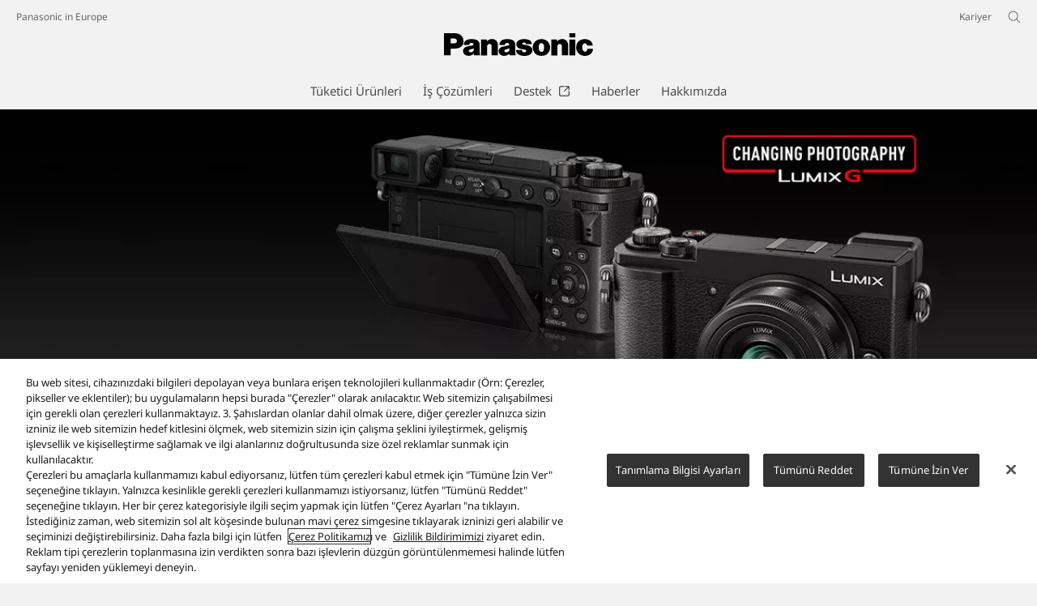

--- FILE ---
content_type: text/html;charset=utf-8
request_url: https://www.panasonic.com/tr/consumer/dijital-fotograf-akineleri-ve-video-kameralar/lumix-g-mikro-sistem-fotograf-makineleri/dc-gx9k.html
body_size: 17354
content:

<!DOCTYPE HTML>
<html lang="tr-TR">
   <head>
    <meta charset="UTF-8"/>
    <title>Lumix G Fotoğraf Makineleri DC-GX9K - Panasonic Türkiye</title>
    <meta name="keywords" content="Detail"/>
    <meta name="template" content="product-template"/>
    <meta name="viewport" content="width=device-width, initial-scale=1"/>
    

    
    
<script defer type="text/javascript" src="/.rum/@adobe/helix-rum-js@%5E2/dist/rum-standalone.js"></script>
<meta name="content-page-ref" content="[base64]">
<link rel="canonical" href="https://www.panasonic.com/tr/consumer/dijital-fotograf-akineleri-ve-video-kameralar/lumix-g-mikro-sistem-fotograf-makineleri/dc-gx9k.html"/>


    


<meta http-equiv="content-type" content="text/html; charset=UTF-8"/>
<meta name="format-detection" content="telephone=no"/>




    <meta name="thumbnail" content="https://panasonic.com/content/dam/panasonic/tr/tr/pim/dam/DC/DC-GX9/DC-GX9KEG/ast-459470.jpg"/>
    <meta property="og:image" content="https://panasonic.com/content/dam/panasonic/tr/tr/pim/dam/DC/DC-GX9/DC-GX9KEG/ast-459470.jpg"/>

<meta property="title" content="Lumix G Fotoğraf Makineleri DC-GX9K - Panasonic Türkiye"/>
<meta property="description" content="Panasonic Lumix G Fotoğraf Makineleri ürününü keşfedin. Panasonic DC-GX9K,LUMIX GX9&#39;in Döndürülebilir Live View Vizöründen baktığınızda dünya tamamen sizin olacak. 20.3-megapiksel çözünürlük, hassas gri tonlamalara sahip monokrom efektler ve 30-fps çekim içeren 4K FOTOĞRAF modunun tadını çıkarın. Bu kompakt, ince kamera, fotoğrafçılıkla ilgili hayal gücünüzü inanılmaz çekimlere dönüştürmeye her zaman hazırdır. özelliklerini keşfedin"/>
<meta property="og:title" content="Lumix G Fotoğraf Makineleri DC-GX9K - Panasonic Türkiye"/>
<meta property="og:description" content="Panasonic Lumix G Fotoğraf Makineleri ürününü keşfedin. Panasonic DC-GX9K,LUMIX GX9&#39;in Döndürülebilir Live View Vizöründen baktığınızda dünya tamamen sizin olacak. 20.3-megapiksel çözünürlük, hassas gri tonlamalara sahip monokrom efektler ve 30-fps çekim içeren 4K FOTOĞRAF modunun tadını çıkarın. Bu kompakt, ince kamera, fotoğrafçılıkla ilgili hayal gücünüzü inanılmaz çekimlere dönüştürmeye her zaman hazırdır. özelliklerini keşfedin"/>
<meta property="og:type" content="article"/>
<meta property="twitter:card" content="summary_large_image"/>
<link rel="preconnect" href="https://fonts.googleapis.com"/>
<link rel="preconnect" href="https://fonts.gstatic.com" crossorigin/>
<script>
//<![CDATA[
var baseFontCss = '/etc.clientlibs/bsc/clientlibs/clientlib-font/resources/notosans_m.css';
document.write('<link type="text/css" rel="stylesheet" href="' + baseFontCss + '">');
//]]>
</script>

<!-- panasonic.com/tr に対する OneTrust Cookie 同意通知の始点 -->
<script type="text/javascript" src="https://cdn-apac.onetrust.com/consent/b43d22fe-df16-4ce1-8e7e-ac78c08dca22/OtAutoBlock.js"></script>
<script src="https://cdn-apac.onetrust.com/scripttemplates/otSDKStub.js" data-document-language="true" type="text/javascript" charset="UTF-8" data-domain-script="b43d22fe-df16-4ce1-8e7e-ac78c08dca22"></script>
<script type="text/javascript">
function OptanonWrapper() { }
</script>
<!-- panasonic.com/tr に対する OneTrust Cookie 同意通知の終点 -->





    
    
    

    

    
    <script src="/etc.clientlibs/clientlibs/granite/jquery.lc-7842899024219bcbdb5e72c946870b79-lc.min.js"></script>
<script src="/etc.clientlibs/clientlibs/granite/utils.lc-e7bf340a353e643d198b25d0c8ccce47-lc.min.js"></script>
<script src="/etc.clientlibs/clientlibs/granite/jquery/granite.lc-543d214c88dfa6f4a3233b630c82d875-lc.min.js"></script>
<script src="/etc.clientlibs/bsc/clientlibs/clientlib-dependencies.lc-d41d8cd98f00b204e9800998ecf8427e-lc.min.js"></script>


    
    <link rel="stylesheet" href="/etc.clientlibs/dmd/clientlibs/clientlib-dependencies.lc-d41d8cd98f00b204e9800998ecf8427e-lc.min.css" type="text/css">
<link rel="stylesheet" href="/etc.clientlibs/dmd/clientlibs/clientlib-base.lc-cfec64dec5e8695bf42ee49da0c51556-lc.min.css" type="text/css">
<link rel="stylesheet" href="/etc.clientlibs/dmd/clientlibs/clientlib-site.lc-c5177a04a5d1a68b543229c8f345aa87-lc.min.css" type="text/css">
<link rel="stylesheet" href="/etc.clientlibs/bsc/clientlibs/clientlib-dependencies.lc-d41d8cd98f00b204e9800998ecf8427e-lc.min.css" type="text/css">
<link rel="stylesheet" href="/etc.clientlibs/bsc/clientlibs/clientlib-site.lc-07f7cba8f0cc24b3a240c06279532666-lc.min.css" type="text/css">


    
    
    <script async src="/etc.clientlibs/core/wcm/components/commons/datalayer/v2/clientlibs/core.wcm.components.commons.datalayer.v2.lc-1e0136bad0acfb78be509234578e44f9-lc.min.js"></script>


    
    <script async src="/etc.clientlibs/core/wcm/components/commons/datalayer/acdl/core.wcm.components.commons.datalayer.acdl.lc-bf921af342fd2c40139671dbf0920a1f-lc.min.js"></script>



    
      <link rel="icon" type="image/x-icon" href="/content/dam/panasonic/common/favicon_black.ico"/>
      <link rel="shortcut icon" type="image/x-icon" href="/content/dam/panasonic/common/favicon_black.ico"/>
      <link rel="shortcut icon" type="image/vnd.microsoft.icon" href="/content/dam/panasonic/common/favicon_black.ico"/>
    
    
    
<script>
  var dataLayer=[{gwc:{
    template: 'Product Template' || undefined,
    siteCountry: 'tr' || undefined,
    siteLanguage: 'tr' || undefined,
    division: 'consumer' || undefined
    }}];
</script>

<script>
    // Select the div element
    const shortModel = 'DC-GX9KEG' || undefined;

    // Update the dataLayer object
    if (typeof dataLayer !== 'undefined' && dataLayer.length > 0 && dataLayer[0].gwc) {
        dataLayer[0].gwc.shortModelNumber = shortModel;
    } else {
        console.error("dataLayer or gwc object is not defined correctly");
    }
</script>

  <!-- Global Google Tag Manager -->
  <script>
    (function(w,d,s,l,i){w[l]=w[l]||[];w[l].push({'gtm.start':new Date().getTime(),event:'gtm.js'});var f=d.getElementsByTagName(s)[0],j=d.createElement(s),dl=l!='dataLayer'?'&l='+l:'';j.async=true;j.src='https://www.googletagmanager.com/gtm.js?id='+i+dl;f.parentNode.insertBefore(j,f);})(window,document,'script','dataLayer','GTM-56H67CFP');
  </script>
  <!-- End Global Google Tag Manager -->



  <!-- Local Google Tag Manager -->
  <script>
    (function(w,d,s,l,i){w[l]=w[l]||[];w[l].push({'gtm.start':new Date().getTime(),event:'gtm.js'});var f=d.getElementsByTagName(s)[0],j=d.createElement(s),dl=l!='dataLayer'?'&l='+l:'';j.async=true;j.src='https://www.googletagmanager.com/gtm.js?id='+i+dl;f.parentNode.insertBefore(j,f);})(window,document,'script','dataLayer','GTM-TC9QGJ');
  </script>
  <!-- End Local Google Tag Manager -->



</head>
   <body class="productpage page basicpage panasonic" id="top" data-country="TR" data-language="tr" data-is-author-page="false" data-cmp-link-accessibility-enabled data-cmp-link-accessibility-text="Yeni sekmede açılır" data-cmp-data-layer-enabled data-cookie-unconsent-message="Bu videoyu izleyebilmek için reklam çerezlerini kabul etmelisiniz. Çerez ayarlarınızı değiştirmek için “&lt;a href=&#34;/tr/cerezler-politikasi.html&#34; target=&#34;_blank&#34;>Çerez Politikası&lt;/a>”na tıklayın." data-icon-alt-text="{&#34;anchorLinkAlt&#34;:&#34;&#34;,&#34;pdfIconAlt&#34;:&#34;Open PDF file&#34;,&#34;featuredAlt&#34;:&#34;Öne çıkanlar&#34;,&#34;arrowRightAlt&#34;:&#34;Aç&#34;,&#34;loadMoreAlt&#34;:&#34;Daha Fazla Yükle&#34;,&#34;newTabAlt&#34;:&#34;Yeni sekmede aç&#34;,&#34;modalIconAlt&#34;:&#34;Kalıcı pencerede aç&#34;,&#34;quickFilterIconAlt&#34;:&#34;Quick Filter&#34;}">
      
  <!-- Global Google Tag Manager -->
  <noscript><iframe src="//www.googletagmanager.com/ns.html?id=GTM-56H67CFP" height="0" width="0" style="display:none;visibility:hidden" loading="lazy"></iframe></noscript>
  <!-- End Global Google Tag Manager -->


  <!-- Local Google Tag Manager -->
  <noscript><iframe src="//www.googletagmanager.com/ns.html?id=GTM-TC9QGJ" height="0" width="0" style="display:none;visibility:hidden" loading="lazy"></iframe></noscript>
  <!-- End Local Google Tag Manager -->





      
    

    

    <script type="text/javascript">
      var _elqQ = _elqQ || [];
      _elqQ.push(['elqSetSiteId', 1783]);
      _elqQ.push(['elqTrackPageViewDisplayOptInBannerByCountry']);

      (function () {
          function async_load() {
              var s = document.createElement('script'); s.type = 'text/javascript'; s.async = true;
              s.src = '//img03.en25.com/i/elqCfg.min.js';
              var x = document.getElementsByTagName('script')[0]; x.parentNode.insertBefore(s, x);
          }
          if (window.addEventListener) window.addEventListener('DOMContentLoaded', async_load, false);
          else if (window.attachEvent) window.attachEvent('onload', async_load);
      })();
      function elqVisitorTrackingOptIn() { _elqQ.push(['elqOptIn']); } function elqVisitorTrackingOptOut() { _elqQ.push(['elqOptOut']); }


    </script>

      <script>
         window.adobeDataLayer = window.adobeDataLayer || [];
         adobeDataLayer.push({
             page: JSON.parse("{\x22top\x22:{\x22@type\x22:\x22dmd\/components\/productpage\x22,\x22repo:modifyDate\x22:\x222025\u002D11\u002D11T06:55:28Z\x22,\x22dc:title\x22:\x22DC\u002DGX9K\x22,\x22xdm:template\x22:\x22\/conf\/panasonic\/settings\/wcm\/templates\/product\u002Dtemplate\x22,\x22xdm:language\x22:\x22tr\u002DTR\x22,\x22xdm:tags\x22:[\x22Detail\x22],\x22repo:path\x22:\x22\/content\/panasonic\/tr\/tr\/consumer\/dijital\u002Dfotograf\u002Dakineleri\u002Dve\u002Dvideo\u002Dkameralar\/lumix\u002Dg\u002Dmikro\u002Dsistem\u002Dfotograf\u002Dmakineleri\/dc\u002Dgx9k.html\x22}}"),
             event:'cmp:show',
             eventInfo: {
                 path: 'page.top'
             }
         });
      </script>
      
      
         




         
<div class="root container responsivegrid">

    
    <div id="container-ecf7ff59e7" class="cmp-container">
        


<div class="aem-Grid aem-Grid--12 aem-Grid--default--12 ">
    
    <header class="experiencefragment aem-GridColumn aem-GridColumn--default--12">
 
     
        <div id="experiencefragment-6999f8ad65" class="cmp-experiencefragment cmp-experiencefragment--header">


    
    <div id="container-0eefb5b9e8" class="cmp-container">
        


<div class="aem-Grid aem-Grid--12 aem-Grid--default--12 ">
    
    <div class="header aem-GridColumn aem-GridColumn--default--12"><div sly-use.template="core/wcm/components/commons/v1/templates.html" class="cmp-header">
  <div class="holdings-header">
    <div class="holdings-header__fixarea__wrapper">
      <div class="holdings-header__fixarea">
        <div class="holdings-header__main">
          <div class="holdings-header__main__in">
            <div class="holdings-header__brand">
              <div class="brandlogo">
                
                  <a href="/tr/home.html">
                    <img src="/content/dam/panasonic/common/plogo-horizontal.svg" width="183" height="80" alt="Panasonic" loading="lazy"/>
                    <img src="/content/dam/panasonic/common/plogo-horizontal.svg" width="105" height="46" class="style-horizontal" alt="Panasonic" loading="lazy"/>
                  </a>
                
              </div>
            </div>
            <div class="holdings-header__company">
              
                
    <a href="/tr/home.html" class="name">
        Panasonic in Europe
    </a>

              
            </div>
            <nav class="holdings-header__nav pulldown" role="navigation" aria-label="Main menu">
              <button class="holdings-header__nav__tglbtn">
                <img src="/etc.clientlibs/bsc/clientlibs/clientlib-site/resources/images/holdings-icn-menu.svg" alt="Menu" class="open" loading="lazy"/>
                <img src="/etc.clientlibs/bsc/clientlibs/clientlib-site/resources/images/holdings-icn-close.svg" alt="Menu" class="close" loading="lazy"/>
              </button>
              <div class="holdings-header__nav__panel">
                <div class="holdings-header__company inpanel">
                  
    <a href="/tr/home.html" class="name">
        Panasonic in Europe
    </a>

                </div>
                <ul class="holdings-header__nav__list">
                  <li class="holdings-header__nav__list__item l2">
                    
                    
    <div class="item-box">
        <a href lang="tr-TR" class="item-link link-products consumer">
            <span>Tüketici Ürünleri</span>
            
        </a>
        <button class="item-tglbtn">
            <img src="/etc.clientlibs/bsc/clientlibs/clientlib-site/resources/images/icon_add_line.svg" class="open" alt="Sub category" loading="lazy"/>
            <img src="/etc.clientlibs/bsc/clientlibs/clientlib-site/resources/images/icon_close_line.svg" class="close" alt="Sub category" loading="lazy"/>
        </button>
    </div>

                    <div class="childlist">
                      <ul class="holdings-header__nav__list">
                        <li class="holdings-header__nav__list__item l3">
                          
                          
    <div class="item-box">
        <a href lang="tr-TR" class="item-link">
            <span>Dijital Fotoğraf Makineleri ve Video Kameralar</span>
            
        </a>
        <button class="item-tglbtn">
            <img src="/etc.clientlibs/bsc/clientlibs/clientlib-site/resources/images/icon_add_line.svg" class="open" alt="Sub category" loading="lazy"/>
            <img src="/etc.clientlibs/bsc/clientlibs/clientlib-site/resources/images/icon_close_line.svg" class="close" alt="Sub category" loading="lazy"/>
        </button>
    </div>

                          <div class="childlist">
                            <ul class="holdings-header__nav__list">
                              <li class="holdings-header__nav__list__item l4">
                                
                                
    <div class="item-box">
        <a href lang="tr-TR" class="item-link">
            <span>LUMIX Aynasız Kameralar</span>
            
        </a>
        <button class="item-tglbtn">
            <img src="/etc.clientlibs/bsc/clientlibs/clientlib-site/resources/images/icon_add_line.svg" class="open" alt="Sub category" loading="lazy"/>
            <img src="/etc.clientlibs/bsc/clientlibs/clientlib-site/resources/images/icon_close_line.svg" class="close" alt="Sub category" loading="lazy"/>
        </button>
    </div>

                                <div class="childlist">
                                  <ul class="holdings-header__nav__list">
                                    <li class="holdings-header__nav__list__item l5">
                                      
    <div class="item-box">
        <a href="/tr/consumer/dijital-fotograf-akineleri-ve-video-kameralar/lumix-s-mikro-sistem-fotograf-makineleri.html" lang="tr-TR" class="item-link">
            <span>LUMIX S Fotograf Makineleri</span>
            
        </a>
        
    </div>

                                    </li>
                                  
                                    <li class="holdings-header__nav__list__item l5">
                                      
    <div class="item-box">
        <a href="/tr/consumer/dijital-fotograf-akineleri-ve-video-kameralar/lumix-g-mikro-sistem-fotograf-makineleri.html" lang="tr-TR" class="item-link" aria-current="page">
            <span>LUMIX G Fotograf Makineleri</span>
            
        </a>
        
    </div>

                                    </li>
                                  </ul>
                                </div>
                              </li>
                            
                              <li class="holdings-header__nav__list__item l4">
                                
                                
    <div class="item-box">
        <a href lang="tr-TR" class="item-link">
            <span>LUMIX Kamera Lensleri</span>
            
        </a>
        <button class="item-tglbtn">
            <img src="/etc.clientlibs/bsc/clientlibs/clientlib-site/resources/images/icon_add_line.svg" class="open" alt="Sub category" loading="lazy"/>
            <img src="/etc.clientlibs/bsc/clientlibs/clientlib-site/resources/images/icon_close_line.svg" class="close" alt="Sub category" loading="lazy"/>
        </button>
    </div>

                                <div class="childlist">
                                  <ul class="holdings-header__nav__list">
                                    <li class="holdings-header__nav__list__item l5">
                                      
    <div class="item-box">
        <a href="/tr/consumer/dijital-fotograf-akineleri-ve-video-kameralar/lumix-s-lensleri.html" lang="tr-TR" class="item-link">
            <span>Lumix S Lensleri</span>
            
        </a>
        
    </div>

                                    </li>
                                  
                                    <li class="holdings-header__nav__list__item l5">
                                      
    <div class="item-box">
        <a href="/tr/consumer/dijital-fotograf-akineleri-ve-video-kameralar/lumix-g-lensleri.html" lang="tr-TR" class="item-link">
            <span>Lumix G Lensleri</span>
            
        </a>
        
    </div>

                                    </li>
                                  </ul>
                                </div>
                              </li>
                            
                              <li class="holdings-header__nav__list__item l4">
                                
                                
    <div class="item-box">
        <a href lang="tr-TR" class="item-link">
            <span>Kompakt Kameralar</span>
            
        </a>
        <button class="item-tglbtn">
            <img src="/etc.clientlibs/bsc/clientlibs/clientlib-site/resources/images/icon_add_line.svg" class="open" alt="Sub category" loading="lazy"/>
            <img src="/etc.clientlibs/bsc/clientlibs/clientlib-site/resources/images/icon_close_line.svg" class="close" alt="Sub category" loading="lazy"/>
        </button>
    </div>

                                <div class="childlist">
                                  <ul class="holdings-header__nav__list">
                                    <li class="holdings-header__nav__list__item l5">
                                      
    <div class="item-box">
        <a href="/tr/consumer/dijital-fotograf-akineleri-ve-video-kameralar/stil-sahibi-kompakt.html" lang="tr-TR" class="item-link">
            <span>Kompakt Kameralar</span>
            
        </a>
        
    </div>

                                    </li>
                                  </ul>
                                </div>
                              </li>
                            
                              <li class="holdings-header__nav__list__item l4">
                                
                                
    <div class="item-box">
        <a href lang="tr-TR" class="item-link">
            <span>Süper Zoom Kameralar</span>
            
        </a>
        <button class="item-tglbtn">
            <img src="/etc.clientlibs/bsc/clientlibs/clientlib-site/resources/images/icon_add_line.svg" class="open" alt="Sub category" loading="lazy"/>
            <img src="/etc.clientlibs/bsc/clientlibs/clientlib-site/resources/images/icon_close_line.svg" class="close" alt="Sub category" loading="lazy"/>
        </button>
    </div>

                                <div class="childlist">
                                  <ul class="holdings-header__nav__list">
                                    <li class="holdings-header__nav__list__item l5">
                                      
    <div class="item-box">
        <a href="/tr/consumer/dijital-fotograf-akineleri-ve-video-kameralar/super-zoom.html" lang="tr-TR" class="item-link">
            <span>Süper Zoom Kameralar</span>
            
        </a>
        
    </div>

                                    </li>
                                  </ul>
                                </div>
                              </li>
                            
                              <li class="holdings-header__nav__list__item l4">
                                
                                
    <div class="item-box">
        <a href lang="tr-TR" class="item-link">
            <span>Video Kameralar</span>
            
        </a>
        <button class="item-tglbtn">
            <img src="/etc.clientlibs/bsc/clientlibs/clientlib-site/resources/images/icon_add_line.svg" class="open" alt="Sub category" loading="lazy"/>
            <img src="/etc.clientlibs/bsc/clientlibs/clientlib-site/resources/images/icon_close_line.svg" class="close" alt="Sub category" loading="lazy"/>
        </button>
    </div>

                                <div class="childlist">
                                  <ul class="holdings-header__nav__list">
                                    <li class="holdings-header__nav__list__item l5">
                                      
    <div class="item-box">
        <a href="/tr/consumer/dijital-fotograf-akineleri-ve-video-kameralar/video-kameralar.html" lang="tr-TR" class="item-link">
            <span>Video Kameralar</span>
            
        </a>
        
    </div>

                                    </li>
                                  </ul>
                                </div>
                              </li>
                            
                              <li class="holdings-header__nav__list__item l4">
                                
                                
    <div class="item-box">
        <a href lang="tr-TR" class="item-link">
            <span>Aksesuarlar</span>
            
        </a>
        <button class="item-tglbtn">
            <img src="/etc.clientlibs/bsc/clientlibs/clientlib-site/resources/images/icon_add_line.svg" class="open" alt="Sub category" loading="lazy"/>
            <img src="/etc.clientlibs/bsc/clientlibs/clientlib-site/resources/images/icon_close_line.svg" class="close" alt="Sub category" loading="lazy"/>
        </button>
    </div>

                                <div class="childlist">
                                  <ul class="holdings-header__nav__list">
                                    <li class="holdings-header__nav__list__item l5">
                                      
    <div class="item-box">
        <a href="/tr/consumer/dijital-fotograf-akineleri-ve-video-kameralar/accessories.html" lang="tr-TR" class="item-link">
            <span>Aksesuarlar</span>
            
        </a>
        
    </div>

                                    </li>
                                  </ul>
                                </div>
                              </li>
                            </ul>
                          </div>
                        </li>
                      
                        <li class="holdings-header__nav__list__item l3">
                          
                          
    <div class="item-box">
        <a href lang="tr-TR" class="item-link">
            <span>Ev Sinema Sistemleri</span>
            
        </a>
        <button class="item-tglbtn">
            <img src="/etc.clientlibs/bsc/clientlibs/clientlib-site/resources/images/icon_add_line.svg" class="open" alt="Sub category" loading="lazy"/>
            <img src="/etc.clientlibs/bsc/clientlibs/clientlib-site/resources/images/icon_close_line.svg" class="close" alt="Sub category" loading="lazy"/>
        </button>
    </div>

                          <div class="childlist">
                            <ul class="holdings-header__nav__list">
                              <li class="holdings-header__nav__list__item l4">
                                
                                
    <div class="item-box">
        <a href lang="tr-TR" class="item-link">
            <span>Taşınabilir &amp; Kablosuz Ses Sistemleri</span>
            
        </a>
        <button class="item-tglbtn">
            <img src="/etc.clientlibs/bsc/clientlibs/clientlib-site/resources/images/icon_add_line.svg" class="open" alt="Sub category" loading="lazy"/>
            <img src="/etc.clientlibs/bsc/clientlibs/clientlib-site/resources/images/icon_close_line.svg" class="close" alt="Sub category" loading="lazy"/>
        </button>
    </div>

                                <div class="childlist">
                                  <ul class="holdings-header__nav__list">
                                    <li class="holdings-header__nav__list__item l5">
                                      
    <div class="item-box">
        <a href="/tr/consumer/ev-eglencesi/hifi-ve-tasinabilir-radyo.html" lang="tr-TR" class="item-link">
            <span>Tara Taşınabilir &amp; Kablosuz Ses Sistemleri</span>
            
        </a>
        
    </div>

                                    </li>
                                  </ul>
                                </div>
                              </li>
                            </ul>
                          </div>
                        </li>
                      
                        <li class="holdings-header__nav__list__item l3">
                          
                          
    <div class="item-box">
        <a href lang="tr-TR" class="item-link">
            <span>Isıtma ve Soğutma</span>
            
        </a>
        <button class="item-tglbtn">
            <img src="/etc.clientlibs/bsc/clientlibs/clientlib-site/resources/images/icon_add_line.svg" class="open" alt="Sub category" loading="lazy"/>
            <img src="/etc.clientlibs/bsc/clientlibs/clientlib-site/resources/images/icon_close_line.svg" class="close" alt="Sub category" loading="lazy"/>
        </button>
    </div>

                          <div class="childlist">
                            <ul class="holdings-header__nav__list">
                              <li class="holdings-header__nav__list__item l4">
                                
                                
    <div class="item-box">
        <a href lang="tr-TR" class="item-link">
            <span>Aquarea havadan suya ısı pompası</span>
            
        </a>
        <button class="item-tglbtn">
            <img src="/etc.clientlibs/bsc/clientlibs/clientlib-site/resources/images/icon_add_line.svg" class="open" alt="Sub category" loading="lazy"/>
            <img src="/etc.clientlibs/bsc/clientlibs/clientlib-site/resources/images/icon_close_line.svg" class="close" alt="Sub category" loading="lazy"/>
        </button>
    </div>

                                <div class="childlist">
                                  <ul class="holdings-header__nav__list">
                                    <li class="holdings-header__nav__list__item l5">
                                      
    <div class="item-box">
        <a href="http://www.aircon.panasonic.eu/TR_tr/ranges/aquarea/" target="_blank" lang="tr-TR" class="item-link" rel="noopener">
            <span>Tara Aquarea havadan suya ısı pompası</span>
            <span class="icn"><img src="/etc.clientlibs/bsc/clientlibs/clientlib-site/resources/images/holdings-icn-newtab.svg" alt="Yeni sekmede aç" loading="lazy"/></span>
        </a>
        
    </div>

                                    </li>
                                  </ul>
                                </div>
                              </li>
                            
                              <li class="holdings-header__nav__list__item l4">
                                
                                
    <div class="item-box">
        <a href lang="tr-TR" class="item-link">
            <span>Ev Tipi Klima</span>
            
        </a>
        <button class="item-tglbtn">
            <img src="/etc.clientlibs/bsc/clientlibs/clientlib-site/resources/images/icon_add_line.svg" class="open" alt="Sub category" loading="lazy"/>
            <img src="/etc.clientlibs/bsc/clientlibs/clientlib-site/resources/images/icon_close_line.svg" class="close" alt="Sub category" loading="lazy"/>
        </button>
    </div>

                                <div class="childlist">
                                  <ul class="holdings-header__nav__list">
                                    <li class="holdings-header__nav__list__item l5">
                                      
    <div class="item-box">
        <a href="http://www.aircon.panasonic.eu/TR_tr/ranges/domestic/" target="_blank" lang="tr-TR" class="item-link" rel="noopener">
            <span>Tara Ev Tipi Klima</span>
            <span class="icn"><img src="/etc.clientlibs/bsc/clientlibs/clientlib-site/resources/images/holdings-icn-newtab.svg" alt="Yeni sekmede aç" loading="lazy"/></span>
        </a>
        
    </div>

                                    </li>
                                  </ul>
                                </div>
                              </li>
                            
                              <li class="holdings-header__nav__list__item l4">
                                
                                
    <div class="item-box">
        <a href lang="tr-TR" class="item-link">
            <span>Ticari havadan havaya</span>
            
        </a>
        <button class="item-tglbtn">
            <img src="/etc.clientlibs/bsc/clientlibs/clientlib-site/resources/images/icon_add_line.svg" class="open" alt="Sub category" loading="lazy"/>
            <img src="/etc.clientlibs/bsc/clientlibs/clientlib-site/resources/images/icon_close_line.svg" class="close" alt="Sub category" loading="lazy"/>
        </button>
    </div>

                                <div class="childlist">
                                  <ul class="holdings-header__nav__list">
                                    <li class="holdings-header__nav__list__item l5">
                                      
    <div class="item-box">
        <a href="http://www.aircon.panasonic.eu/TR_tr/ranges/commercial/" target="_blank" lang="tr-TR" class="item-link" rel="noopener">
            <span>Tara Ticari havadan havaya</span>
            <span class="icn"><img src="/etc.clientlibs/bsc/clientlibs/clientlib-site/resources/images/holdings-icn-newtab.svg" alt="Yeni sekmede aç" loading="lazy"/></span>
        </a>
        
    </div>

                                    </li>
                                  </ul>
                                </div>
                              </li>
                            
                              <li class="holdings-header__nav__list__item l4">
                                
                                
    <div class="item-box">
        <a href lang="tr-TR" class="item-link">
            <span>VRF sistemi</span>
            
        </a>
        <button class="item-tglbtn">
            <img src="/etc.clientlibs/bsc/clientlibs/clientlib-site/resources/images/icon_add_line.svg" class="open" alt="Sub category" loading="lazy"/>
            <img src="/etc.clientlibs/bsc/clientlibs/clientlib-site/resources/images/icon_close_line.svg" class="close" alt="Sub category" loading="lazy"/>
        </button>
    </div>

                                <div class="childlist">
                                  <ul class="holdings-header__nav__list">
                                    <li class="holdings-header__nav__list__item l5">
                                      
    <div class="item-box">
        <a href="http://www.aircon.panasonic.eu/TR_tr/ranges/vrf/" target="_blank" lang="tr-TR" class="item-link" rel="noopener">
            <span>Tara VRF sistemi</span>
            <span class="icn"><img src="/etc.clientlibs/bsc/clientlibs/clientlib-site/resources/images/holdings-icn-newtab.svg" alt="Yeni sekmede aç" loading="lazy"/></span>
        </a>
        
    </div>

                                    </li>
                                  </ul>
                                </div>
                              </li>
                            </ul>
                          </div>
                        </li>
                      </ul>
                    </div>
                  </li>
                
                  <li class="holdings-header__nav__list__item l2">
                    
                    
    <div class="item-box">
        <a href lang="tr-TR" class="item-link Kurumsal Cözümler business">
            <span>İş Çözümleri</span>
            
        </a>
        <button class="item-tglbtn">
            <img src="/etc.clientlibs/bsc/clientlibs/clientlib-site/resources/images/icon_add_line.svg" class="open" alt="Sub category" loading="lazy"/>
            <img src="/etc.clientlibs/bsc/clientlibs/clientlib-site/resources/images/icon_close_line.svg" class="close" alt="Sub category" loading="lazy"/>
        </button>
    </div>

                    <div class="childlist">
                      <ul class="holdings-header__nav__list">
                        <li class="holdings-header__nav__list__item l3">
                          
                          
    <div class="item-box">
        <a href="https://eu.connect.panasonic.com/tr/tr/toughbook" target="_blank" lang="tr-TR" class="item-link" rel="noopener">
            <span>Mobil Bilgisayar Çözümleri</span>
            <span class="icn"><img src="/etc.clientlibs/bsc/clientlibs/clientlib-site/resources/images/holdings-icn-newtab.svg" alt="Yeni sekmede aç" loading="lazy"/></span>
        </a>
        
    </div>

                          
                        </li>
                      
                        <li class="holdings-header__nav__list__item l3">
                          
                          
    <div class="item-box">
        <a href lang="tr-TR" class="item-link">
            <span>Eğlence Çözümleri</span>
            
        </a>
        <button class="item-tglbtn">
            <img src="/etc.clientlibs/bsc/clientlibs/clientlib-site/resources/images/icon_add_line.svg" class="open" alt="Sub category" loading="lazy"/>
            <img src="/etc.clientlibs/bsc/clientlibs/clientlib-site/resources/images/icon_close_line.svg" class="close" alt="Sub category" loading="lazy"/>
        </button>
    </div>

                          <div class="childlist">
                            <ul class="holdings-header__nav__list">
                              <li class="holdings-header__nav__list__item l4">
                                
                                
    <div class="item-box">
        <a href lang="tr-TR" class="item-link">
            <span>Yayın ve Pro Av</span>
            
        </a>
        <button class="item-tglbtn">
            <img src="/etc.clientlibs/bsc/clientlibs/clientlib-site/resources/images/icon_add_line.svg" class="open" alt="Sub category" loading="lazy"/>
            <img src="/etc.clientlibs/bsc/clientlibs/clientlib-site/resources/images/icon_close_line.svg" class="close" alt="Sub category" loading="lazy"/>
        </button>
    </div>

                                <div class="childlist">
                                  <ul class="holdings-header__nav__list">
                                    <li class="holdings-header__nav__list__item l5">
                                      
    <div class="item-box">
        <a href="https://eu.connect.panasonic.com/tr/tr/broadcast-and-proav" target="_blank" lang="tr-TR" class="item-link" rel="noopener">
            <span>Yayın ve Pro Av</span>
            <span class="icn"><img src="/etc.clientlibs/bsc/clientlibs/clientlib-site/resources/images/holdings-icn-newtab.svg" alt="Yeni sekmede aç" loading="lazy"/></span>
        </a>
        
    </div>

                                    </li>
                                  </ul>
                                </div>
                              </li>
                            
                              <li class="holdings-header__nav__list__item l4">
                                
                                
    <div class="item-box">
        <a href lang="tr-TR" class="item-link">
            <span>Görsel Sistem Çözümleri</span>
            
        </a>
        <button class="item-tglbtn">
            <img src="/etc.clientlibs/bsc/clientlibs/clientlib-site/resources/images/icon_add_line.svg" class="open" alt="Sub category" loading="lazy"/>
            <img src="/etc.clientlibs/bsc/clientlibs/clientlib-site/resources/images/icon_close_line.svg" class="close" alt="Sub category" loading="lazy"/>
        </button>
    </div>

                                <div class="childlist">
                                  <ul class="holdings-header__nav__list">
                                    <li class="holdings-header__nav__list__item l5">
                                      
    <div class="item-box">
        <a href="https://eu.connect.panasonic.com/tr/tr/projektorler-0" target="_blank" lang="tr-TR" class="item-link" rel="noopener">
            <span>Projektörler</span>
            <span class="icn"><img src="/etc.clientlibs/bsc/clientlibs/clientlib-site/resources/images/holdings-icn-newtab.svg" alt="Yeni sekmede aç" loading="lazy"/></span>
        </a>
        
    </div>

                                    </li>
                                  
                                    <li class="holdings-header__nav__list__item l5">
                                      
    <div class="item-box">
        <a href="https://eu.connect.panasonic.com/tr/tr/profesyonel-ekranlar" target="_blank" lang="tr-TR" class="item-link" rel="noopener">
            <span>Profesyonel Ekranlar</span>
            <span class="icn"><img src="/etc.clientlibs/bsc/clientlibs/clientlib-site/resources/images/holdings-icn-newtab.svg" alt="Yeni sekmede aç" loading="lazy"/></span>
        </a>
        
    </div>

                                    </li>
                                  
                                    <li class="holdings-header__nav__list__item l5">
                                      
    <div class="item-box">
        <a href="https://eu.connect.panasonic.com/tr/tr/urun-gruplari/gorsel-sistem-cozumleri-isbirligi-cozumleri" target="_blank" lang="tr-TR" class="item-link" rel="noopener">
            <span>Sunum ve İşbirliği Çözümleri</span>
            <span class="icn"><img src="/etc.clientlibs/bsc/clientlibs/clientlib-site/resources/images/holdings-icn-newtab.svg" alt="Yeni sekmede aç" loading="lazy"/></span>
        </a>
        
    </div>

                                    </li>
                                  </ul>
                                </div>
                              </li>
                            </ul>
                          </div>
                        </li>
                      
                        <li class="holdings-header__nav__list__item l3">
                          
                          
    <div class="item-box">
        <a href lang="tr-TR" class="item-link">
            <span>Smart Factory Solutions</span>
            
        </a>
        <button class="item-tglbtn">
            <img src="/etc.clientlibs/bsc/clientlibs/clientlib-site/resources/images/icon_add_line.svg" class="open" alt="Sub category" loading="lazy"/>
            <img src="/etc.clientlibs/bsc/clientlibs/clientlib-site/resources/images/icon_close_line.svg" class="close" alt="Sub category" loading="lazy"/>
        </button>
    </div>

                          <div class="childlist">
                            <ul class="holdings-header__nav__list">
                              <li class="holdings-header__nav__list__item l4">
                                
                                
    <div class="item-box">
        <a href lang="tr-TR" class="item-link">
            <span>Smart Factory Solutions</span>
            
        </a>
        <button class="item-tglbtn">
            <img src="/etc.clientlibs/bsc/clientlibs/clientlib-site/resources/images/icon_add_line.svg" class="open" alt="Sub category" loading="lazy"/>
            <img src="/etc.clientlibs/bsc/clientlibs/clientlib-site/resources/images/icon_close_line.svg" class="close" alt="Sub category" loading="lazy"/>
        </button>
    </div>

                                <div class="childlist">
                                  <ul class="holdings-header__nav__list">
                                    <li class="holdings-header__nav__list__item l5">
                                      
    <div class="item-box">
        <a href="https://eu.connect.panasonic.com/tr/tr/urunler/smart-factory-smt-tht-fatp-and-beyond" target="_blank" lang="tr-TR" class="item-link" rel="noopener">
            <span>Akıllı Üretim</span>
            <span class="icn"><img src="/etc.clientlibs/bsc/clientlibs/clientlib-site/resources/images/holdings-icn-newtab.svg" alt="Yeni sekmede aç" loading="lazy"/></span>
        </a>
        
    </div>

                                    </li>
                                  
                                    <li class="holdings-header__nav__list__item l5">
                                      
    <div class="item-box">
        <a href="https://eu.connect.panasonic.com/tr/tr/urun-gruplari/robot-welding-system-solutions" target="_blank" lang="tr-TR" class="item-link" rel="noopener">
            <span>Robot ve Kaynak</span>
            <span class="icn"><img src="/etc.clientlibs/bsc/clientlibs/clientlib-site/resources/images/holdings-icn-newtab.svg" alt="Yeni sekmede aç" loading="lazy"/></span>
        </a>
        
    </div>

                                    </li>
                                  
                                    <li class="holdings-header__nav__list__item l5">
                                      
    <div class="item-box">
        <a href="https://eu.connect.panasonic.com/tr/tr/urun-gruplari/microelectronics-solutions-main-page" target="_blank" lang="tr-TR" class="item-link" rel="noopener">
            <span>Mikroelektronik Çözümleri</span>
            <span class="icn"><img src="/etc.clientlibs/bsc/clientlibs/clientlib-site/resources/images/holdings-icn-newtab.svg" alt="Yeni sekmede aç" loading="lazy"/></span>
        </a>
        
    </div>

                                    </li>
                                  </ul>
                                </div>
                              </li>
                            </ul>
                          </div>
                        </li>
                      
                        <li class="holdings-header__nav__list__item l3">
                          
                          
    <div class="item-box">
        <a href lang="tr-TR" class="item-link">
            <span>Profesyonel Isıtma ve Soğutma Sistemleri</span>
            
        </a>
        <button class="item-tglbtn">
            <img src="/etc.clientlibs/bsc/clientlibs/clientlib-site/resources/images/icon_add_line.svg" class="open" alt="Sub category" loading="lazy"/>
            <img src="/etc.clientlibs/bsc/clientlibs/clientlib-site/resources/images/icon_close_line.svg" class="close" alt="Sub category" loading="lazy"/>
        </button>
    </div>

                          <div class="childlist">
                            <ul class="holdings-header__nav__list">
                              <li class="holdings-header__nav__list__item l4">
                                
                                
    <div class="item-box">
        <a href="https://www.aircon.panasonic.eu/TR_tr/professional/" target="_blank" lang="tr-TR" class="item-link" rel="noopener">
            <span>Ticari Isıtma ve Soğutma</span>
            <span class="icn"><img src="/etc.clientlibs/bsc/clientlibs/clientlib-site/resources/images/holdings-icn-newtab.svg" alt="Yeni sekmede aç" loading="lazy"/></span>
        </a>
        <button class="item-tglbtn">
            <img src="/etc.clientlibs/bsc/clientlibs/clientlib-site/resources/images/icon_add_line.svg" class="open" alt="Sub category" loading="lazy"/>
            <img src="/etc.clientlibs/bsc/clientlibs/clientlib-site/resources/images/icon_close_line.svg" class="close" alt="Sub category" loading="lazy"/>
        </button>
    </div>

                                <div class="childlist">
                                  <ul class="holdings-header__nav__list">
                                    <li class="holdings-header__nav__list__item l5">
                                      
    <div class="item-box">
        <a href="https://www.aircon.panasonic.eu/TR_tr/ranges/commercial/" target="_blank" lang="tr-TR" class="item-link" rel="noopener">
            <span>Küçük-orta ölçekli ticari PACi</span>
            <span class="icn"><img src="/etc.clientlibs/bsc/clientlibs/clientlib-site/resources/images/holdings-icn-newtab.svg" alt="Yeni sekmede aç" loading="lazy"/></span>
        </a>
        
    </div>

                                    </li>
                                  
                                    <li class="holdings-header__nav__list__item l5">
                                      
    <div class="item-box">
        <a href="https://www.aircon.panasonic.eu/TR_tr/ranges/vrf/" target="_blank" lang="tr-TR" class="item-link" rel="noopener">
            <span>Elektrikli VRF ECOi</span>
            <span class="icn"><img src="/etc.clientlibs/bsc/clientlibs/clientlib-site/resources/images/holdings-icn-newtab.svg" alt="Yeni sekmede aç" loading="lazy"/></span>
        </a>
        
    </div>

                                    </li>
                                  
                                    <li class="holdings-header__nav__list__item l5">
                                      
    <div class="item-box">
        <a href="https://www.aircon.panasonic.eu/TR_tr/ranges/vrf/" target="_blank" lang="tr-TR" class="item-link" rel="noopener">
            <span>Gazli VRF ECOg</span>
            <span class="icn"><img src="/etc.clientlibs/bsc/clientlibs/clientlib-site/resources/images/holdings-icn-newtab.svg" alt="Yeni sekmede aç" loading="lazy"/></span>
        </a>
        
    </div>

                                    </li>
                                  
                                    <li class="holdings-header__nav__list__item l5">
                                      
    <div class="item-box">
        <a href="https://www.aircon.panasonic.eu/TR_tr/ranges/chiller/" target="_blank" lang="tr-TR" class="item-link" rel="noopener">
            <span>Chiller ECOi-w</span>
            <span class="icn"><img src="/etc.clientlibs/bsc/clientlibs/clientlib-site/resources/images/holdings-icn-newtab.svg" alt="Yeni sekmede aç" loading="lazy"/></span>
        </a>
        
    </div>

                                    </li>
                                  </ul>
                                </div>
                              </li>
                            
                              <li class="holdings-header__nav__list__item l4">
                                
                                
    <div class="item-box">
        <a href="https://www.aircon.panasonic.eu/GB_en/ranges/vrf/ventilation-vrf-systems/" target="_blank" lang="tr-TR" class="item-link" rel="noopener">
            <span>İç Hava Kalitesi ve Havalandırma</span>
            <span class="icn"><img src="/etc.clientlibs/bsc/clientlibs/clientlib-site/resources/images/holdings-icn-newtab.svg" alt="Yeni sekmede aç" loading="lazy"/></span>
        </a>
        <button class="item-tglbtn">
            <img src="/etc.clientlibs/bsc/clientlibs/clientlib-site/resources/images/icon_add_line.svg" class="open" alt="Sub category" loading="lazy"/>
            <img src="/etc.clientlibs/bsc/clientlibs/clientlib-site/resources/images/icon_close_line.svg" class="close" alt="Sub category" loading="lazy"/>
        </button>
    </div>

                                <div class="childlist">
                                  <ul class="holdings-header__nav__list">
                                    <li class="holdings-header__nav__list__item l5">
                                      
    <div class="item-box">
        <a href="https://www.aircon.panasonic.eu/TR_tr/happening/nanoe-x-quality-air-for-life/" target="_blank" lang="tr-TR" class="item-link" rel="noopener">
            <span>nanoe X teknolojisi</span>
            <span class="icn"><img src="/etc.clientlibs/bsc/clientlibs/clientlib-site/resources/images/holdings-icn-newtab.svg" alt="Yeni sekmede aç" loading="lazy"/></span>
        </a>
        
    </div>

                                    </li>
                                  
                                    <li class="holdings-header__nav__list__item l5">
                                      
    <div class="item-box">
        <a href="https://www.aircon.panasonic.eu/GB_en/ranges/vrf/ventilation-vrf-systems/" target="_blank" lang="tr-TR" class="item-link" rel="noopener">
            <span>Klima Santrali Kiti</span>
            <span class="icn"><img src="/etc.clientlibs/bsc/clientlibs/clientlib-site/resources/images/holdings-icn-newtab.svg" alt="Yeni sekmede aç" loading="lazy"/></span>
        </a>
        
    </div>

                                    </li>
                                  
                                    <li class="holdings-header__nav__list__item l5">
                                      
    <div class="item-box">
        <a href="https://www.aircon.panasonic.eu/GB_en/ranges/vrf/ventilation-vrf-systems/" target="_blank" lang="tr-TR" class="item-link" rel="noopener">
            <span>Enerji Geri Kazanım Havalandırma ERV</span>
            <span class="icn"><img src="/etc.clientlibs/bsc/clientlibs/clientlib-site/resources/images/holdings-icn-newtab.svg" alt="Yeni sekmede aç" loading="lazy"/></span>
        </a>
        
    </div>

                                    </li>
                                  
                                    <li class="holdings-header__nav__list__item l5">
                                      
    <div class="item-box">
        <a href="https://www.aircon.panasonic.eu/TR_tr/ranges/vrf/ventilation-vrf-systems/" target="_blank" lang="tr-TR" class="item-link" rel="noopener">
            <span>Hava Perdeleri</span>
            <span class="icn"><img src="/etc.clientlibs/bsc/clientlibs/clientlib-site/resources/images/holdings-icn-newtab.svg" alt="Yeni sekmede aç" loading="lazy"/></span>
        </a>
        
    </div>

                                    </li>
                                  </ul>
                                </div>
                              </li>
                            
                              <li class="holdings-header__nav__list__item l4">
                                
                                
    <div class="item-box">
        <a href="https://www.aircon.panasonic.eu/TR_tr/ranges/refrigeration/" target="_blank" lang="tr-TR" class="item-link" rel="noopener">
            <span>Ticari Soğutma</span>
            <span class="icn"><img src="/etc.clientlibs/bsc/clientlibs/clientlib-site/resources/images/holdings-icn-newtab.svg" alt="Yeni sekmede aç" loading="lazy"/></span>
        </a>
        <button class="item-tglbtn">
            <img src="/etc.clientlibs/bsc/clientlibs/clientlib-site/resources/images/icon_add_line.svg" class="open" alt="Sub category" loading="lazy"/>
            <img src="/etc.clientlibs/bsc/clientlibs/clientlib-site/resources/images/icon_close_line.svg" class="close" alt="Sub category" loading="lazy"/>
        </button>
    </div>

                                <div class="childlist">
                                  <ul class="holdings-header__nav__list">
                                    <li class="holdings-header__nav__list__item l5">
                                      
    <div class="item-box">
        <a href="https://www.aircon.panasonic.eu/GB_en/ranges/refrigeration/" target="_blank" lang="tr-TR" class="item-link" rel="noopener">
            <span>CO2 Kondenser Üniteler</span>
            <span class="icn"><img src="/etc.clientlibs/bsc/clientlibs/clientlib-site/resources/images/holdings-icn-newtab.svg" alt="Yeni sekmede aç" loading="lazy"/></span>
        </a>
        
    </div>

                                    </li>
                                  </ul>
                                </div>
                              </li>
                            
                              <li class="holdings-header__nav__list__item l4">
                                
                                
    <div class="item-box">
        <a href="https://www.aircon.panasonic.eu/TR_tr/control/" target="_blank" lang="tr-TR" class="item-link" rel="noopener">
            <span>IoT ve Servis</span>
            <span class="icn"><img src="/etc.clientlibs/bsc/clientlibs/clientlib-site/resources/images/holdings-icn-newtab.svg" alt="Yeni sekmede aç" loading="lazy"/></span>
        </a>
        <button class="item-tglbtn">
            <img src="/etc.clientlibs/bsc/clientlibs/clientlib-site/resources/images/icon_add_line.svg" class="open" alt="Sub category" loading="lazy"/>
            <img src="/etc.clientlibs/bsc/clientlibs/clientlib-site/resources/images/icon_close_line.svg" class="close" alt="Sub category" loading="lazy"/>
        </button>
    </div>

                                <div class="childlist">
                                  <ul class="holdings-header__nav__list">
                                    <li class="holdings-header__nav__list__item l5">
                                      
    <div class="item-box">
        <a href="https://www.aircon.panasonic.eu/TR_tr/control/" target="_blank" lang="tr-TR" class="item-link" rel="noopener">
            <span>Bulut Kontrolü</span>
            <span class="icn"><img src="/etc.clientlibs/bsc/clientlibs/clientlib-site/resources/images/holdings-icn-newtab.svg" alt="Yeni sekmede aç" loading="lazy"/></span>
        </a>
        
    </div>

                                    </li>
                                  
                                    <li class="holdings-header__nav__list__item l5">
                                      
    <div class="item-box">
        <a href="https://www.aircon.panasonic.eu/TR_tr/control/" target="_blank" lang="tr-TR" class="item-link" rel="noopener">
            <span>Kontrol ve BMS</span>
            <span class="icn"><img src="/etc.clientlibs/bsc/clientlibs/clientlib-site/resources/images/holdings-icn-newtab.svg" alt="Yeni sekmede aç" loading="lazy"/></span>
        </a>
        
    </div>

                                    </li>
                                  
                                    <li class="holdings-header__nav__list__item l5">
                                      
    <div class="item-box">
        <a href="https://www.aircon.panasonic.eu/GB_en/contact/" target="_blank" lang="tr-TR" class="item-link" rel="noopener">
            <span>Isıtma ve Soğutma Hizmetleri</span>
            <span class="icn"><img src="/etc.clientlibs/bsc/clientlibs/clientlib-site/resources/images/holdings-icn-newtab.svg" alt="Yeni sekmede aç" loading="lazy"/></span>
        </a>
        
    </div>

                                    </li>
                                  </ul>
                                </div>
                              </li>
                            </ul>
                          </div>
                        </li>
                      
                        <li class="holdings-header__nav__list__item l3">
                          
                          
    <div class="item-box">
        <a href="https://www3.panasonic.biz/ac/ae/fasys/index.jsp" target="_blank" lang="tr-TR" class="item-link" rel="noopener">
            <span>Endüstriyel Otomasyon Çözümleri</span>
            <span class="icn"><img src="/etc.clientlibs/bsc/clientlibs/clientlib-site/resources/images/holdings-icn-newtab.svg" alt="Yeni sekmede aç" loading="lazy"/></span>
        </a>
        
    </div>

                          
                        </li>
                      </ul>
                    </div>
                  </li>
                
                  <li class="holdings-header__nav__list__item l2">
                    
                    
    <div class="item-box">
        <a href="https://support-tr.panasonic.eu" target="_blank" lang="tr-TR" class="item-link support" rel="noopener">
            <span>Destek</span>
            <span class="icn"><img src="/etc.clientlibs/bsc/clientlibs/clientlib-site/resources/images/holdings-icn-newtab.svg" alt="Yeni sekmede aç" loading="lazy"/></span>
        </a>
        
    </div>

                    
                  </li>
                
                  <li class="holdings-header__nav__list__item l2">
                    
                    
    <div class="item-box">
        <a href="/tr/corporate/haberler.html" lang="tr-TR" class="item-link news">
            <span>Haberler</span>
            
        </a>
        
    </div>

                    
                  </li>
                
                  <li class="holdings-header__nav__list__item l2">
                    
                    
    <div class="item-box">
        <a href lang="tr-TR" class="item-link about-us">
            <span>Hakkımızda</span>
            
        </a>
        <button class="item-tglbtn">
            <img src="/etc.clientlibs/bsc/clientlibs/clientlib-site/resources/images/icon_add_line.svg" class="open" alt="Sub category" loading="lazy"/>
            <img src="/etc.clientlibs/bsc/clientlibs/clientlib-site/resources/images/icon_close_line.svg" class="close" alt="Sub category" loading="lazy"/>
        </button>
    </div>

                    <div class="childlist">
                      <ul class="holdings-header__nav__list">
                        <li class="holdings-header__nav__list__item l3">
                          
                          
    <div class="item-box">
        <a href lang="tr-TR" class="item-link">
            <span>Panasonic Türkiye</span>
            
        </a>
        <button class="item-tglbtn">
            <img src="/etc.clientlibs/bsc/clientlibs/clientlib-site/resources/images/icon_add_line.svg" class="open" alt="Sub category" loading="lazy"/>
            <img src="/etc.clientlibs/bsc/clientlibs/clientlib-site/resources/images/icon_close_line.svg" class="close" alt="Sub category" loading="lazy"/>
        </button>
    </div>

                          <div class="childlist">
                            <ul class="holdings-header__nav__list">
                              <li class="holdings-header__nav__list__item l4">
                                
                                
    <div class="item-box">
        <a href="/tr/corporate/sirket-profili/overview.html" lang="tr-TR" class="item-link">
            <span>Şirkete Genel Bakış</span>
            
        </a>
        
    </div>

                                
                              </li>
                            
                              <li class="holdings-header__nav__list__item l4">
                                
                                
    <div class="item-box">
        <a href="/tr/corporate/kariyer.html" lang="tr-TR" class="item-link">
            <span>Kariyer</span>
            
        </a>
        
    </div>

                                
                              </li>
                            
                              <li class="holdings-header__nav__list__item l4">
                                
                                
    <div class="item-box">
        <a href="/tr/corporate/haberler.html" lang="tr-TR" class="item-link">
            <span>Haberler</span>
            
        </a>
        
    </div>

                                
                              </li>
                            
                              <li class="holdings-header__nav__list__item l4">
                                
                                
    <div class="item-box">
        <a href="/tr/corporate/surdurulebilirlik.html" lang="tr-TR" class="item-link">
            <span>Sürdürülebilirlik Girişimleri</span>
            
        </a>
        
    </div>

                                
                              </li>
                            </ul>
                          </div>
                        </li>
                      
                        <li class="holdings-header__nav__list__item l3">
                          
                          
    <div class="item-box">
        <a href lang="tr-TR" class="item-link">
            <span>Panasonic Group</span>
            
        </a>
        <button class="item-tglbtn">
            <img src="/etc.clientlibs/bsc/clientlibs/clientlib-site/resources/images/icon_add_line.svg" class="open" alt="Sub category" loading="lazy"/>
            <img src="/etc.clientlibs/bsc/clientlibs/clientlib-site/resources/images/icon_close_line.svg" class="close" alt="Sub category" loading="lazy"/>
        </button>
    </div>

                          <div class="childlist">
                            <ul class="holdings-header__nav__list">
                              <li class="holdings-header__nav__list__item l4">
                                
                                
    <div class="item-box">
        <a href="https://holdings.panasonic/global/corporate/about/philosophy/tr-tr.html" target="_blank" lang="tr-TR" class="item-link" rel="noopener">
            <span>Temel İş Felsefesi [Küresel Site]</span>
            <span class="icn"><img src="/etc.clientlibs/bsc/clientlibs/clientlib-site/resources/images/holdings-icn-newtab.svg" alt="Yeni sekmede aç" loading="lazy"/></span>
        </a>
        
    </div>

                                
                              </li>
                            
                              <li class="holdings-header__nav__list__item l4">
                                
                                
    <div class="item-box">
        <a href="https://holdings.panasonic/global/corporate/brand.html" target="_blank" lang="tr-TR" class="item-link" rel="noopener">
            <span>Marka [Küresel Site: İngilizce]</span>
            <span class="icn"><img src="/etc.clientlibs/bsc/clientlibs/clientlib-site/resources/images/holdings-icn-newtab.svg" alt="Yeni sekmede aç" loading="lazy"/></span>
        </a>
        
    </div>

                                
                              </li>
                            
                              <li class="holdings-header__nav__list__item l4">
                                
                                
    <div class="item-box">
        <a href="https://holdings.panasonic/global/corporate/about/sponsorship.html" target="_blank" lang="tr-TR" class="item-link" rel="noopener">
            <span>Küresel Sponsorluklar [Küresel Site: İngilizce]</span>
            <span class="icn"><img src="/etc.clientlibs/bsc/clientlibs/clientlib-site/resources/images/holdings-icn-newtab.svg" alt="Yeni sekmede aç" loading="lazy"/></span>
        </a>
        
    </div>

                                
                              </li>
                            
                              <li class="holdings-header__nav__list__item l4">
                                
                                
    <div class="item-box">
        <a href="https://holdings.panasonic/global/corporate/about/history.html" target="_blank" lang="tr-TR" class="item-link" rel="noopener">
            <span>Kurumsal Geçmiş [Küresel Site: İngilizce]</span>
            <span class="icn"><img src="/etc.clientlibs/bsc/clientlibs/clientlib-site/resources/images/holdings-icn-newtab.svg" alt="Yeni sekmede aç" loading="lazy"/></span>
        </a>
        
    </div>

                                
                              </li>
                            </ul>
                          </div>
                        </li>
                      </ul>
                    </div>
                  </li>
                </ul>
                <div class="holdings-header__rel">
                  
    <ul class="holdings-header__rel__list">
        
            <li class="holdings-header__rel__list__item">
                <a href="/tr/corporate/kariyer.html" lang="tr-TR" class="item-link careers">
                    <span>Kariyer</span>
                    
                </a>
                
            </li>
        
        
    </ul>

                </div>
              </div>
            </nav>
            <nav class="holdings-header__nav horizontal" role="navigation" aria-label="Main menu">
              
                <ul class="holdings-header__nav__list">
                  
                    <li class="holdings-header__nav__list__item l2 link-headernavpanel-hover">
                      
                      
    <div class="item-box">
        <a href id="link-products" lang="tr-TR" class="item-link link-products consumer">
            <span>Tüketici Ürünleri</span>
            
        </a>
    </div>
    <div class="headernavpanel__wrapper">
      <div class="headernavpanel">
        <div class="headernavpanel__panel">
          <div class="headernavpanel__panel__in">
            <div class="headernavpanel__panhead">
              <div class="headernavpanel__panhead__container">
                <div class="intitle" tabindex="0"><span>Tüketici Ürünleri</span></div>
                
                
              </div>
            </div>
            <div class="headernavpanel__contents">
              <ul class="headernavpanel__list">
                <li class="headernavpanel__item">
                  <a href lang="tr-TR" class="headernavpanel__item-link">
                    <span class="img-element">
                      <img src="/content/dam/panasonic/tr/tr/System-Wrapper/Consumer/Cameras-Camcorder/Cameras-Camcorders-20150514.png" loading="lazy"/>
                    </span>
                    <span class="catname">Dijital Fotoğraf Makineleri ve Video Kameralar
                      
                    </span>
                  </a>
                  <div class="headernavpanel__child-panel">
                    <div class="headernavpanel__textpanel">
                      <ul class="headernavpanel__textpanel__list">
                        <li class="headernavpanel__textpanel__item">
                          <a lang="tr-TR">
                            <span class="listname listname-parent">LUMIX Aynasız Kameralar
                              
                            </span>
                          </a>
                          <ul class="headernavpanel__textpanel__child">
                            <li class="headernavpanel__textpanel__child__item">
                              <a href="/tr/consumer/dijital-fotograf-akineleri-ve-video-kameralar/lumix-s-mikro-sistem-fotograf-makineleri.html" lang="tr-TR">
                                <span class="listname listname-child">LUMIX S Fotograf Makineleri
                                  
                                </span>
                              </a>
                            </li>
                          
                            <li class="headernavpanel__textpanel__child__item">
                              <a href="/tr/consumer/dijital-fotograf-akineleri-ve-video-kameralar/lumix-g-mikro-sistem-fotograf-makineleri.html" lang="tr-TR" aria-current="page">
                                <span class="listname listname-child">LUMIX G Fotograf Makineleri
                                  
                                </span>
                              </a>
                            </li>
                          </ul>
                        </li>
                      
                        <li class="headernavpanel__textpanel__item">
                          <a lang="tr-TR">
                            <span class="listname listname-parent">LUMIX Kamera Lensleri
                              
                            </span>
                          </a>
                          <ul class="headernavpanel__textpanel__child">
                            <li class="headernavpanel__textpanel__child__item">
                              <a href="/tr/consumer/dijital-fotograf-akineleri-ve-video-kameralar/lumix-s-lensleri.html" lang="tr-TR">
                                <span class="listname listname-child">Lumix S Lensleri
                                  
                                </span>
                              </a>
                            </li>
                          
                            <li class="headernavpanel__textpanel__child__item">
                              <a href="/tr/consumer/dijital-fotograf-akineleri-ve-video-kameralar/lumix-g-lensleri.html" lang="tr-TR">
                                <span class="listname listname-child">Lumix G Lensleri
                                  
                                </span>
                              </a>
                            </li>
                          </ul>
                        </li>
                      
                        <li class="headernavpanel__textpanel__item">
                          <a lang="tr-TR">
                            <span class="listname listname-parent">Kompakt Kameralar
                              
                            </span>
                          </a>
                          <ul class="headernavpanel__textpanel__child">
                            <li class="headernavpanel__textpanel__child__item">
                              <a href="/tr/consumer/dijital-fotograf-akineleri-ve-video-kameralar/stil-sahibi-kompakt.html" lang="tr-TR">
                                <span class="listname listname-child">Kompakt Kameralar
                                  
                                </span>
                              </a>
                            </li>
                          </ul>
                        </li>
                      
                        <li class="headernavpanel__textpanel__item">
                          <a lang="tr-TR">
                            <span class="listname listname-parent">Süper Zoom Kameralar
                              
                            </span>
                          </a>
                          <ul class="headernavpanel__textpanel__child">
                            <li class="headernavpanel__textpanel__child__item">
                              <a href="/tr/consumer/dijital-fotograf-akineleri-ve-video-kameralar/super-zoom.html" lang="tr-TR">
                                <span class="listname listname-child">Süper Zoom Kameralar
                                  
                                </span>
                              </a>
                            </li>
                          </ul>
                        </li>
                      
                        <li class="headernavpanel__textpanel__item">
                          <a lang="tr-TR">
                            <span class="listname listname-parent">Video Kameralar
                              
                            </span>
                          </a>
                          <ul class="headernavpanel__textpanel__child">
                            <li class="headernavpanel__textpanel__child__item">
                              <a href="/tr/consumer/dijital-fotograf-akineleri-ve-video-kameralar/video-kameralar.html" lang="tr-TR">
                                <span class="listname listname-child">Video Kameralar
                                  
                                </span>
                              </a>
                            </li>
                          </ul>
                        </li>
                      
                        <li class="headernavpanel__textpanel__item">
                          <a lang="tr-TR">
                            <span class="listname listname-parent">Aksesuarlar
                              
                            </span>
                          </a>
                          <ul class="headernavpanel__textpanel__child">
                            <li class="headernavpanel__textpanel__child__item">
                              <a href="/tr/consumer/dijital-fotograf-akineleri-ve-video-kameralar/accessories.html" lang="tr-TR">
                                <span class="listname listname-child">Aksesuarlar
                                  
                                </span>
                              </a>
                            </li>
                          </ul>
                        </li>
                      </ul>
                    </div>
                  </div>
                </li>
              
                <li class="headernavpanel__item">
                  <a href lang="tr-TR" class="headernavpanel__item-link">
                    <span class="img-element">
                      <img src="/content/dam/panasonic/tr/tr/System-Wrapper/Consumer/Home-Entertainment-HiFi/Home-Ent-2016-v3.png" loading="lazy"/>
                    </span>
                    <span class="catname">Ev Sinema Sistemleri
                      
                    </span>
                  </a>
                  <div class="headernavpanel__child-panel">
                    <div class="headernavpanel__textpanel">
                      <ul class="headernavpanel__textpanel__list">
                        <li class="headernavpanel__textpanel__item">
                          <a lang="tr-TR">
                            <span class="listname listname-parent">Taşınabilir &amp; Kablosuz Ses Sistemleri
                              
                            </span>
                          </a>
                          <ul class="headernavpanel__textpanel__child">
                            <li class="headernavpanel__textpanel__child__item">
                              <a href="/tr/consumer/ev-eglencesi/hifi-ve-tasinabilir-radyo.html" lang="tr-TR">
                                <span class="listname listname-child">Tara Taşınabilir &amp; Kablosuz Ses Sistemleri
                                  
                                </span>
                              </a>
                            </li>
                          </ul>
                        </li>
                      </ul>
                    </div>
                  </div>
                </li>
              
                <li class="headernavpanel__item">
                  <a href lang="tr-TR" class="headernavpanel__item-link">
                    <span class="img-element">
                      <img src="/content/dam/panasonic/tr/tr/System-Wrapper/Consumer/Home-Entertainment-HiFi/1_h_c.png" loading="lazy"/>
                    </span>
                    <span class="catname">Isıtma ve Soğutma
                      
                    </span>
                  </a>
                  <div class="headernavpanel__child-panel">
                    <div class="headernavpanel__textpanel">
                      <ul class="headernavpanel__textpanel__list">
                        <li class="headernavpanel__textpanel__item">
                          <a lang="tr-TR">
                            <span class="listname listname-parent">Aquarea havadan suya ısı pompası
                              
                            </span>
                          </a>
                          <ul class="headernavpanel__textpanel__child">
                            <li class="headernavpanel__textpanel__child__item">
                              <a href="http://www.aircon.panasonic.eu/TR_tr/ranges/aquarea/" target="_blank" lang="tr-TR" rel="noopener">
                                <span class="listname listname-child">Tara Aquarea havadan suya ısı pompası
                                  <img src="/etc.clientlibs/bsc/clientlibs/clientlib-site/resources/images/holdings-icn-newtab.svg" alt="Yeni sekmede aç" class="headernavpanel__link-icn" loading="lazy"/>
                                </span>
                              </a>
                            </li>
                          </ul>
                        </li>
                      
                        <li class="headernavpanel__textpanel__item">
                          <a lang="tr-TR">
                            <span class="listname listname-parent">Ev Tipi Klima
                              
                            </span>
                          </a>
                          <ul class="headernavpanel__textpanel__child">
                            <li class="headernavpanel__textpanel__child__item">
                              <a href="http://www.aircon.panasonic.eu/TR_tr/ranges/domestic/" target="_blank" lang="tr-TR" rel="noopener">
                                <span class="listname listname-child">Tara Ev Tipi Klima
                                  <img src="/etc.clientlibs/bsc/clientlibs/clientlib-site/resources/images/holdings-icn-newtab.svg" alt="Yeni sekmede aç" class="headernavpanel__link-icn" loading="lazy"/>
                                </span>
                              </a>
                            </li>
                          </ul>
                        </li>
                      
                        <li class="headernavpanel__textpanel__item">
                          <a lang="tr-TR">
                            <span class="listname listname-parent">Ticari havadan havaya
                              
                            </span>
                          </a>
                          <ul class="headernavpanel__textpanel__child">
                            <li class="headernavpanel__textpanel__child__item">
                              <a href="http://www.aircon.panasonic.eu/TR_tr/ranges/commercial/" target="_blank" lang="tr-TR" rel="noopener">
                                <span class="listname listname-child">Tara Ticari havadan havaya
                                  <img src="/etc.clientlibs/bsc/clientlibs/clientlib-site/resources/images/holdings-icn-newtab.svg" alt="Yeni sekmede aç" class="headernavpanel__link-icn" loading="lazy"/>
                                </span>
                              </a>
                            </li>
                          </ul>
                        </li>
                      
                        <li class="headernavpanel__textpanel__item">
                          <a lang="tr-TR">
                            <span class="listname listname-parent">VRF sistemi
                              
                            </span>
                          </a>
                          <ul class="headernavpanel__textpanel__child">
                            <li class="headernavpanel__textpanel__child__item">
                              <a href="http://www.aircon.panasonic.eu/TR_tr/ranges/vrf/" target="_blank" lang="tr-TR" rel="noopener">
                                <span class="listname listname-child">Tara VRF sistemi
                                  <img src="/etc.clientlibs/bsc/clientlibs/clientlib-site/resources/images/holdings-icn-newtab.svg" alt="Yeni sekmede aç" class="headernavpanel__link-icn" loading="lazy"/>
                                </span>
                              </a>
                            </li>
                          </ul>
                        </li>
                      </ul>
                    </div>
                  </div>
                </li>
              </ul>
            </div>
          </div>
        </div>
      </div>
    </div>

                      
                    </li>
                  
                
                  
                    <li class="holdings-header__nav__list__item l2 link-headernavpanel-hover">
                      
                      
    <div class="item-box">
        <a href lang="tr-TR" class="item-link Kurumsal Cözümler business">
            <span>İş Çözümleri</span>
            
        </a>
    </div>
    <div class="headernavpanel__wrapper">
      <div class="headernavpanel">
        <div class="headernavpanel__panel">
          <div class="headernavpanel__panel__in">
            <div class="headernavpanel__panhead">
              <div class="headernavpanel__panhead__container">
                <div class="intitle" tabindex="0"><span>İş Çözümleri</span></div>
                
                
              </div>
            </div>
            <div class="headernavpanel__contents">
              <ul class="headernavpanel__list">
                <li class="headernavpanel__item">
                  <a href="https://eu.connect.panasonic.com/tr/tr/toughbook" target="_blank" lang="tr-TR" class="headernavpanel__item-link" rel="noopener">
                    <span class="img-element">
                      <img src="/content/dam/common/europe/Countrytop/syem-wrapper/01-Mobile-Computer-Solutions.png" loading="lazy"/>
                    </span>
                    <span class="catname">Mobil Bilgisayar Çözümleri
                      <img src="/etc.clientlibs/bsc/clientlibs/clientlib-site/resources/images/holdings-icn-newtab.svg" alt="Yeni sekmede aç" class="headernavpanel__link-icn" loading="lazy"/>
                    </span>
                  </a>
                  
                </li>
              
                <li class="headernavpanel__item">
                  <a href lang="tr-TR" class="headernavpanel__item-link">
                    <span class="img-element">
                      <img src="/content/dam/common/europe/Countrytop/syem-wrapper/02-Entertainement-Solutions.png" loading="lazy"/>
                    </span>
                    <span class="catname">Eğlence Çözümleri
                      
                    </span>
                  </a>
                  <div class="headernavpanel__child-panel">
                    <div class="headernavpanel__textpanel">
                      <ul class="headernavpanel__textpanel__list">
                        <li class="headernavpanel__textpanel__item">
                          <a lang="tr-TR">
                            <span class="listname listname-parent">Yayın ve Pro Av
                              
                            </span>
                          </a>
                          <ul class="headernavpanel__textpanel__child">
                            <li class="headernavpanel__textpanel__child__item">
                              <a href="https://eu.connect.panasonic.com/tr/tr/broadcast-and-proav" target="_blank" lang="tr-TR" rel="noopener">
                                <span class="listname listname-child">Yayın ve Pro Av
                                  <img src="/etc.clientlibs/bsc/clientlibs/clientlib-site/resources/images/holdings-icn-newtab.svg" alt="Yeni sekmede aç" class="headernavpanel__link-icn" loading="lazy"/>
                                </span>
                              </a>
                            </li>
                          </ul>
                        </li>
                      
                        <li class="headernavpanel__textpanel__item">
                          <a lang="tr-TR">
                            <span class="listname listname-parent">Görsel Sistem Çözümleri
                              
                            </span>
                          </a>
                          <ul class="headernavpanel__textpanel__child">
                            <li class="headernavpanel__textpanel__child__item">
                              <a href="https://eu.connect.panasonic.com/tr/tr/projektorler-0" target="_blank" lang="tr-TR" rel="noopener">
                                <span class="listname listname-child">Projektörler
                                  <img src="/etc.clientlibs/bsc/clientlibs/clientlib-site/resources/images/holdings-icn-newtab.svg" alt="Yeni sekmede aç" class="headernavpanel__link-icn" loading="lazy"/>
                                </span>
                              </a>
                            </li>
                          
                            <li class="headernavpanel__textpanel__child__item">
                              <a href="https://eu.connect.panasonic.com/tr/tr/profesyonel-ekranlar" target="_blank" lang="tr-TR" rel="noopener">
                                <span class="listname listname-child">Profesyonel Ekranlar
                                  <img src="/etc.clientlibs/bsc/clientlibs/clientlib-site/resources/images/holdings-icn-newtab.svg" alt="Yeni sekmede aç" class="headernavpanel__link-icn" loading="lazy"/>
                                </span>
                              </a>
                            </li>
                          
                            <li class="headernavpanel__textpanel__child__item">
                              <a href="https://eu.connect.panasonic.com/tr/tr/urun-gruplari/gorsel-sistem-cozumleri-isbirligi-cozumleri" target="_blank" lang="tr-TR" rel="noopener">
                                <span class="listname listname-child">Sunum ve İşbirliği Çözümleri
                                  <img src="/etc.clientlibs/bsc/clientlibs/clientlib-site/resources/images/holdings-icn-newtab.svg" alt="Yeni sekmede aç" class="headernavpanel__link-icn" loading="lazy"/>
                                </span>
                              </a>
                            </li>
                          </ul>
                        </li>
                      </ul>
                    </div>
                  </div>
                </li>
              
                <li class="headernavpanel__item">
                  <a href lang="tr-TR" class="headernavpanel__item-link">
                    <span class="img-element">
                      <img src="/content/dam/common/europe/Countrytop/syem-wrapper/07-Manufacturing-Supply-Chain-Solutions.png" loading="lazy"/>
                    </span>
                    <span class="catname">Smart Factory Solutions
                      
                    </span>
                  </a>
                  <div class="headernavpanel__child-panel">
                    <div class="headernavpanel__textpanel">
                      <ul class="headernavpanel__textpanel__list">
                        <li class="headernavpanel__textpanel__item">
                          <a lang="tr-TR">
                            <span class="listname listname-parent">Smart Factory Solutions
                              
                            </span>
                          </a>
                          <ul class="headernavpanel__textpanel__child">
                            <li class="headernavpanel__textpanel__child__item">
                              <a href="https://eu.connect.panasonic.com/tr/tr/urunler/smart-factory-smt-tht-fatp-and-beyond" target="_blank" lang="tr-TR" rel="noopener">
                                <span class="listname listname-child">Akıllı Üretim
                                  <img src="/etc.clientlibs/bsc/clientlibs/clientlib-site/resources/images/holdings-icn-newtab.svg" alt="Yeni sekmede aç" class="headernavpanel__link-icn" loading="lazy"/>
                                </span>
                              </a>
                            </li>
                          
                            <li class="headernavpanel__textpanel__child__item">
                              <a href="https://eu.connect.panasonic.com/tr/tr/urun-gruplari/robot-welding-system-solutions" target="_blank" lang="tr-TR" rel="noopener">
                                <span class="listname listname-child">Robot ve Kaynak
                                  <img src="/etc.clientlibs/bsc/clientlibs/clientlib-site/resources/images/holdings-icn-newtab.svg" alt="Yeni sekmede aç" class="headernavpanel__link-icn" loading="lazy"/>
                                </span>
                              </a>
                            </li>
                          
                            <li class="headernavpanel__textpanel__child__item">
                              <a href="https://eu.connect.panasonic.com/tr/tr/urun-gruplari/microelectronics-solutions-main-page" target="_blank" lang="tr-TR" rel="noopener">
                                <span class="listname listname-child">Mikroelektronik Çözümleri
                                  <img src="/etc.clientlibs/bsc/clientlibs/clientlib-site/resources/images/holdings-icn-newtab.svg" alt="Yeni sekmede aç" class="headernavpanel__link-icn" loading="lazy"/>
                                </span>
                              </a>
                            </li>
                          </ul>
                        </li>
                      </ul>
                    </div>
                  </div>
                </li>
              
                <li class="headernavpanel__item">
                  <a href lang="tr-TR" class="headernavpanel__item-link">
                    <span class="img-element">
                      <img src="/content/dam/common/europe/Countrytop/syem-wrapper/04-Professional-Heating-Cooling-Systems.png" loading="lazy"/>
                    </span>
                    <span class="catname">Profesyonel Isıtma ve Soğutma Sistemleri
                      
                    </span>
                  </a>
                  <div class="headernavpanel__child-panel">
                    <div class="headernavpanel__textpanel">
                      <ul class="headernavpanel__textpanel__list">
                        <li class="headernavpanel__textpanel__item">
                          <a href="https://www.aircon.panasonic.eu/TR_tr/professional/" target="_blank" lang="tr-TR" rel="noopener">
                            <span class="listname listname-parent">Ticari Isıtma ve Soğutma
                              <img src="/etc.clientlibs/bsc/clientlibs/clientlib-site/resources/images/holdings-icn-newtab.svg" alt="Yeni sekmede aç" class="headernavpanel__link-icn" loading="lazy"/>
                            </span>
                          </a>
                          <ul class="headernavpanel__textpanel__child">
                            <li class="headernavpanel__textpanel__child__item">
                              <a href="https://www.aircon.panasonic.eu/TR_tr/ranges/commercial/" target="_blank" lang="tr-TR" rel="noopener">
                                <span class="listname listname-child">Küçük-orta ölçekli ticari PACi
                                  <img src="/etc.clientlibs/bsc/clientlibs/clientlib-site/resources/images/holdings-icn-newtab.svg" alt="Yeni sekmede aç" class="headernavpanel__link-icn" loading="lazy"/>
                                </span>
                              </a>
                            </li>
                          
                            <li class="headernavpanel__textpanel__child__item">
                              <a href="https://www.aircon.panasonic.eu/TR_tr/ranges/vrf/" target="_blank" lang="tr-TR" rel="noopener">
                                <span class="listname listname-child">Elektrikli VRF ECOi
                                  <img src="/etc.clientlibs/bsc/clientlibs/clientlib-site/resources/images/holdings-icn-newtab.svg" alt="Yeni sekmede aç" class="headernavpanel__link-icn" loading="lazy"/>
                                </span>
                              </a>
                            </li>
                          
                            <li class="headernavpanel__textpanel__child__item">
                              <a href="https://www.aircon.panasonic.eu/TR_tr/ranges/vrf/" target="_blank" lang="tr-TR" rel="noopener">
                                <span class="listname listname-child">Gazli VRF ECOg
                                  <img src="/etc.clientlibs/bsc/clientlibs/clientlib-site/resources/images/holdings-icn-newtab.svg" alt="Yeni sekmede aç" class="headernavpanel__link-icn" loading="lazy"/>
                                </span>
                              </a>
                            </li>
                          
                            <li class="headernavpanel__textpanel__child__item">
                              <a href="https://www.aircon.panasonic.eu/TR_tr/ranges/chiller/" target="_blank" lang="tr-TR" rel="noopener">
                                <span class="listname listname-child">Chiller ECOi-w
                                  <img src="/etc.clientlibs/bsc/clientlibs/clientlib-site/resources/images/holdings-icn-newtab.svg" alt="Yeni sekmede aç" class="headernavpanel__link-icn" loading="lazy"/>
                                </span>
                              </a>
                            </li>
                          </ul>
                        </li>
                      
                        <li class="headernavpanel__textpanel__item">
                          <a href="https://www.aircon.panasonic.eu/GB_en/ranges/vrf/ventilation-vrf-systems/" target="_blank" lang="tr-TR" rel="noopener">
                            <span class="listname listname-parent">İç Hava Kalitesi ve Havalandırma
                              <img src="/etc.clientlibs/bsc/clientlibs/clientlib-site/resources/images/holdings-icn-newtab.svg" alt="Yeni sekmede aç" class="headernavpanel__link-icn" loading="lazy"/>
                            </span>
                          </a>
                          <ul class="headernavpanel__textpanel__child">
                            <li class="headernavpanel__textpanel__child__item">
                              <a href="https://www.aircon.panasonic.eu/TR_tr/happening/nanoe-x-quality-air-for-life/" target="_blank" lang="tr-TR" rel="noopener">
                                <span class="listname listname-child">nanoe X teknolojisi
                                  <img src="/etc.clientlibs/bsc/clientlibs/clientlib-site/resources/images/holdings-icn-newtab.svg" alt="Yeni sekmede aç" class="headernavpanel__link-icn" loading="lazy"/>
                                </span>
                              </a>
                            </li>
                          
                            <li class="headernavpanel__textpanel__child__item">
                              <a href="https://www.aircon.panasonic.eu/GB_en/ranges/vrf/ventilation-vrf-systems/" target="_blank" lang="tr-TR" rel="noopener">
                                <span class="listname listname-child">Klima Santrali Kiti
                                  <img src="/etc.clientlibs/bsc/clientlibs/clientlib-site/resources/images/holdings-icn-newtab.svg" alt="Yeni sekmede aç" class="headernavpanel__link-icn" loading="lazy"/>
                                </span>
                              </a>
                            </li>
                          
                            <li class="headernavpanel__textpanel__child__item">
                              <a href="https://www.aircon.panasonic.eu/GB_en/ranges/vrf/ventilation-vrf-systems/" target="_blank" lang="tr-TR" rel="noopener">
                                <span class="listname listname-child">Enerji Geri Kazanım Havalandırma ERV
                                  <img src="/etc.clientlibs/bsc/clientlibs/clientlib-site/resources/images/holdings-icn-newtab.svg" alt="Yeni sekmede aç" class="headernavpanel__link-icn" loading="lazy"/>
                                </span>
                              </a>
                            </li>
                          
                            <li class="headernavpanel__textpanel__child__item">
                              <a href="https://www.aircon.panasonic.eu/TR_tr/ranges/vrf/ventilation-vrf-systems/" target="_blank" lang="tr-TR" rel="noopener">
                                <span class="listname listname-child">Hava Perdeleri
                                  <img src="/etc.clientlibs/bsc/clientlibs/clientlib-site/resources/images/holdings-icn-newtab.svg" alt="Yeni sekmede aç" class="headernavpanel__link-icn" loading="lazy"/>
                                </span>
                              </a>
                            </li>
                          </ul>
                        </li>
                      
                        <li class="headernavpanel__textpanel__item">
                          <a href="https://www.aircon.panasonic.eu/TR_tr/ranges/refrigeration/" target="_blank" lang="tr-TR" rel="noopener">
                            <span class="listname listname-parent">Ticari Soğutma
                              <img src="/etc.clientlibs/bsc/clientlibs/clientlib-site/resources/images/holdings-icn-newtab.svg" alt="Yeni sekmede aç" class="headernavpanel__link-icn" loading="lazy"/>
                            </span>
                          </a>
                          <ul class="headernavpanel__textpanel__child">
                            <li class="headernavpanel__textpanel__child__item">
                              <a href="https://www.aircon.panasonic.eu/GB_en/ranges/refrigeration/" target="_blank" lang="tr-TR" rel="noopener">
                                <span class="listname listname-child">CO2 Kondenser Üniteler
                                  <img src="/etc.clientlibs/bsc/clientlibs/clientlib-site/resources/images/holdings-icn-newtab.svg" alt="Yeni sekmede aç" class="headernavpanel__link-icn" loading="lazy"/>
                                </span>
                              </a>
                            </li>
                          </ul>
                        </li>
                      
                        <li class="headernavpanel__textpanel__item">
                          <a href="https://www.aircon.panasonic.eu/TR_tr/control/" target="_blank" lang="tr-TR" rel="noopener">
                            <span class="listname listname-parent">IoT ve Servis
                              <img src="/etc.clientlibs/bsc/clientlibs/clientlib-site/resources/images/holdings-icn-newtab.svg" alt="Yeni sekmede aç" class="headernavpanel__link-icn" loading="lazy"/>
                            </span>
                          </a>
                          <ul class="headernavpanel__textpanel__child">
                            <li class="headernavpanel__textpanel__child__item">
                              <a href="https://www.aircon.panasonic.eu/TR_tr/control/" target="_blank" lang="tr-TR" rel="noopener">
                                <span class="listname listname-child">Bulut Kontrolü
                                  <img src="/etc.clientlibs/bsc/clientlibs/clientlib-site/resources/images/holdings-icn-newtab.svg" alt="Yeni sekmede aç" class="headernavpanel__link-icn" loading="lazy"/>
                                </span>
                              </a>
                            </li>
                          
                            <li class="headernavpanel__textpanel__child__item">
                              <a href="https://www.aircon.panasonic.eu/TR_tr/control/" target="_blank" lang="tr-TR" rel="noopener">
                                <span class="listname listname-child">Kontrol ve BMS
                                  <img src="/etc.clientlibs/bsc/clientlibs/clientlib-site/resources/images/holdings-icn-newtab.svg" alt="Yeni sekmede aç" class="headernavpanel__link-icn" loading="lazy"/>
                                </span>
                              </a>
                            </li>
                          
                            <li class="headernavpanel__textpanel__child__item">
                              <a href="https://www.aircon.panasonic.eu/GB_en/contact/" target="_blank" lang="tr-TR" rel="noopener">
                                <span class="listname listname-child">Isıtma ve Soğutma Hizmetleri
                                  <img src="/etc.clientlibs/bsc/clientlibs/clientlib-site/resources/images/holdings-icn-newtab.svg" alt="Yeni sekmede aç" class="headernavpanel__link-icn" loading="lazy"/>
                                </span>
                              </a>
                            </li>
                          </ul>
                        </li>
                      </ul>
                    </div>
                  </div>
                </li>
              
                <li class="headernavpanel__item">
                  <a href="https://www3.panasonic.biz/ac/ae/fasys/index.jsp" target="_blank" lang="tr-TR" class="headernavpanel__item-link" rel="noopener">
                    <span class="img-element">
                      <img src="/content/dam/common/europe/Countrytop/syem-wrapper/Main-page-image-1.png" loading="lazy"/>
                    </span>
                    <span class="catname">Endüstriyel Otomasyon Çözümleri
                      <img src="/etc.clientlibs/bsc/clientlibs/clientlib-site/resources/images/holdings-icn-newtab.svg" alt="Yeni sekmede aç" class="headernavpanel__link-icn" loading="lazy"/>
                    </span>
                  </a>
                  
                </li>
              </ul>
            </div>
          </div>
        </div>
      </div>
    </div>

                      
                    </li>
                  
                
                  
                    <li class="holdings-header__nav__list__item l2">
                      
                      
                      
    <div class="item-box">
        <a href="https://support-tr.panasonic.eu" target="_blank" lang="tr-TR" class="item-link support" rel="noopener">
            <span>Destek</span>
            <span class="icn"><img src="/etc.clientlibs/bsc/clientlibs/clientlib-site/resources/images/holdings-icn-newtab.svg" alt="Yeni sekmede aç" loading="lazy"/></span>
        </a>
        
    </div>

                    </li>
                  
                
                  
                    <li class="holdings-header__nav__list__item l2">
                      
                      
                      
    <div class="item-box">
        <a href="/tr/corporate/haberler.html" lang="tr-TR" class="item-link news">
            <span>Haberler</span>
            
        </a>
        
    </div>

                    </li>
                  
                
                  
                    <li class="holdings-header__nav__list__item l2 link-headernavpanel-hover">
                      
    <div class="item-box">
        <a href lang="tr-TR" class="item-link about-us">
            <span>Hakkımızda</span>
            
        </a>
    </div>
    <div class="headernavpanel__wrapper">
      <div class="headernavpanel__bg">
        <div class="headernavpanel-bg__in"></div>
      </div>
      <div class="headernavpanel">
        <div class="headernavpanel__panel">
          <div class="headernavpanel__panel__in">
            <div class="headernavpanel__panhead">
              <div class="headernavpanel__panhead__container">
                <div class="intitle" tabindex="0"><span>Hakkımızda</span></div>
                
              </div>
            </div>
            <div class="headernavpanel__contents">
              <div class="headernavpanel__panel__in__bg-light">
                <div class="headernavpanel__textpanel">
                  <ul class="headernavpanel__textpanel__list">
                    <li class="headernavpanel__textpanel__item">
                      <a lang="tr-TR">
                        <span class="listname listname-parent">
                          Panasonic Türkiye
                          
                        </span>
                      </a>
                      <ul class="headernavpanel__textpanel__child">
                        <li class="headernavpanel__textpanel__child__item">
                          <a href="/tr/corporate/sirket-profili/overview.html" lang="tr-TR">
                            <span class="listname listname-child">
                              Şirkete Genel Bakış
                              
                            </span>
                          </a>
                        </li>
                      
                        <li class="headernavpanel__textpanel__child__item">
                          <a href="/tr/corporate/kariyer.html" lang="tr-TR">
                            <span class="listname listname-child">
                              Kariyer
                              
                            </span>
                          </a>
                        </li>
                      
                        <li class="headernavpanel__textpanel__child__item">
                          <a href="/tr/corporate/haberler.html" lang="tr-TR">
                            <span class="listname listname-child">
                              Haberler
                              
                            </span>
                          </a>
                        </li>
                      
                        <li class="headernavpanel__textpanel__child__item">
                          <a href="/tr/corporate/surdurulebilirlik.html" lang="tr-TR">
                            <span class="listname listname-child">
                              Sürdürülebilirlik Girişimleri
                              
                            </span>
                          </a>
                        </li>
                      </ul>
                    </li>
                  
                    <li class="headernavpanel__textpanel__item">
                      <a lang="tr-TR">
                        <span class="listname listname-parent">
                          Panasonic Group
                          
                        </span>
                      </a>
                      <ul class="headernavpanel__textpanel__child">
                        <li class="headernavpanel__textpanel__child__item">
                          <a href="https://holdings.panasonic/global/corporate/about/philosophy/tr-tr.html" target="_blank" lang="tr-TR" rel="noopener">
                            <span class="listname listname-child">
                              Temel İş Felsefesi [Küresel Site]
                              <img src="/etc.clientlibs/bsc/clientlibs/clientlib-site/resources/images/holdings-icn-newtab.svg" alt="Yeni sekmede aç" class="headernavpanel__link-icn" loading="lazy"/>
                            </span>
                          </a>
                        </li>
                      
                        <li class="headernavpanel__textpanel__child__item">
                          <a href="https://holdings.panasonic/global/corporate/brand.html" target="_blank" lang="tr-TR" rel="noopener">
                            <span class="listname listname-child">
                              Marka [Küresel Site: İngilizce]
                              <img src="/etc.clientlibs/bsc/clientlibs/clientlib-site/resources/images/holdings-icn-newtab.svg" alt="Yeni sekmede aç" class="headernavpanel__link-icn" loading="lazy"/>
                            </span>
                          </a>
                        </li>
                      
                        <li class="headernavpanel__textpanel__child__item">
                          <a href="https://holdings.panasonic/global/corporate/about/sponsorship.html" target="_blank" lang="tr-TR" rel="noopener">
                            <span class="listname listname-child">
                              Küresel Sponsorluklar [Küresel Site: İngilizce]
                              <img src="/etc.clientlibs/bsc/clientlibs/clientlib-site/resources/images/holdings-icn-newtab.svg" alt="Yeni sekmede aç" class="headernavpanel__link-icn" loading="lazy"/>
                            </span>
                          </a>
                        </li>
                      
                        <li class="headernavpanel__textpanel__child__item">
                          <a href="https://holdings.panasonic/global/corporate/about/history.html" target="_blank" lang="tr-TR" rel="noopener">
                            <span class="listname listname-child">
                              Kurumsal Geçmiş [Küresel Site: İngilizce]
                              <img src="/etc.clientlibs/bsc/clientlibs/clientlib-site/resources/images/holdings-icn-newtab.svg" alt="Yeni sekmede aç" class="headernavpanel__link-icn" loading="lazy"/>
                            </span>
                          </a>
                        </li>
                      </ul>
                    </li>
                  </ul>
                </div>
              </div>
            </div>
          </div>
        </div>
      </div>
    </div>

                      
                      
                    </li>
                  
                </ul>
              
              
            </nav>
            <nav class="holdings-header__relnav" role="navigation" aria-label="Related menu">
              
    <ul class="holdings-header__rel__list">
        
            <li class="holdings-header__rel__list__item">
                <a href="/tr/corporate/kariyer.html" lang="tr-TR" class="item-link careers">
                    <span>Kariyer</span>
                    
                </a>
                
            </li>
        
        
    </ul>

            </nav>
            <div class="holdings-header__search">
              <button class="holdings-header__search__tglbtn">
                <img src="/etc.clientlibs/bsc/clientlibs/clientlib-site/resources/images/holdings-icn-search.svg" alt="Arama" class="open" loading="lazy"/>
                <img src="/etc.clientlibs/bsc/clientlibs/clientlib-site/resources/images/holdings-icn-close-gry.svg" alt="Arama" class="close" loading="lazy"/>
              </button>
              <div class="holdings-header__search__panel">
                <form class="holdings-header__search__form" role="search" action="/tr/ara.html" method="get">
                  <div class="holdings-header__search__in">
                    <div class="holdings-header__search__txbox">
                      <input type="text" name="q" autocomplete="on" placeholder="Arama" class="holdings-header__search__inputtx" title="Site içi arama"/>
                      <input type="hidden" name="searchIn" value=""/>
                      <input type="hidden" name="_charset_" value="utf-8"/>
                    </div>
                    <button class="holdings-header__search__button" type="submit">
                      <img src="/etc.clientlibs/bsc/clientlibs/clientlib-site/resources/images/holdings-icn-search.svg" alt="Arama" loading="lazy"/>
                    </button>
                  </div>
                </form>
              </div>
            </div>
          </div>
        </div>
        
      </div>
    </div>
    
  </div>
</div></div>

    
</div>

    </div>

    
</div>
        
    

    
</header>
<div class="user-bar aem-GridColumn aem-GridColumn--default--12">
    
    
    

</div>
<main class="container responsivegrid main--container aem-GridColumn aem-GridColumn--default--12">

    
    <div id="container-24c049b62d" class="cmp-container">
        


<div class="aem-Grid aem-Grid--12 aem-Grid--default--12 ">
    
    <div class="container responsivegrid cmp-container-width aem-GridColumn aem-GridColumn--default--12">

    
    <div id="container-fb91aae8ca" class="cmp-container">
        


<div class="aem-Grid aem-Grid--12 aem-Grid--default--12 ">
    
    <div class="conditional-container container responsivegrid aem-GridColumn aem-GridColumn--default--12">
    


<div>
    
        
    <div id="conditional-container-2d9f6794c8" class="cmp-container">
        


<div class="aem-Grid aem-Grid--12 aem-Grid--default--12 ">
    
    <div class="conditional-container container responsivegrid aem-GridColumn aem-GridColumn--default--12">
    


<section>
    
        
    <div id="conditional-container-881e9e588d" class="cmp-container">
        


<div class="aem-Grid aem-Grid--12 aem-Grid--default--12 ">
    
    <div class="product-page-section container responsivegrid content-bottom-margin-64pxBy80px aem-GridColumn aem-GridColumn--default--12">
    <div class="product-page-section" data-component="product-page-section" data-section-name="overview">
        
        
            
    <div id="overview" class="cmp-container">
        


<div class="aem-Grid aem-Grid--12 aem-Grid--default--12 ">
    
    <div class="container responsivegrid cmp-container-direction-reverse aem-GridColumn aem-GridColumn--default--12">

    
    <div id="container-789b74447c" class="cmp-container">
        


<div class="aem-Grid aem-Grid--12 aem-Grid--default--12 ">
    
    <div class="conditional-container container responsivegrid aem-GridColumn aem-GridColumn--default--12">
    


<section>
    
        
    <div id="conditional-container-4fcdf32470" class="cmp-container">
        


<div class="aem-Grid aem-Grid--12 aem-Grid--default--12 aem-Grid--phone--12 ">
    
    <div class="container responsivegrid content-bottom-margin-16pxBy16px aem-GridColumn--default--none aem-GridColumn--phone--12 aem-GridColumn--phone--newline aem-GridColumn aem-GridColumn--default--8 aem-GridColumn--offset--phone--0 aem-GridColumn--offset--default--0">

    
    <div id="container-9c8c4dcd3b" class="cmp-container">
        


<div class="aem-Grid aem-Grid--8 aem-Grid--default--8 aem-Grid--phone--12 ">
    
    <div class="producttitle title-bottom-margin-24pxBy24px aem-GridColumn--phone--12 aem-GridColumn aem-GridColumn--default--8">
    <div id="producttitle-31eb10d0af" class="product-title" data-component="product-title" aria-labelledby="product-title">
        <div class="product-title__container">
            <div class="product-title__container--fullProductNameTitle">
                <h1 class="do-not-apply-heading-defaults">LUMIX Dijital Tek Lensli Aynasız Kamera DC-GX9</h1>
            </div>
        </div>
    </div>



    
</div>
<div class="product-reviews content-bottom-margin-32pxBy32px aem-GridColumn--phone--12 aem-GridColumn aem-GridColumn--default--8">



    
</div>
<div class="productthumbnaillist aem-GridColumn--phone--12 aem-GridColumn aem-GridColumn--default--8">
  <div id="productthumbnaillist-cd342edfb4" class="product-thumbnail-list" data-component="product-thumbnail-list" data-stringify-props="{&#34;properties&#34;:{&#34;hmx360Tag&#34;:&#34;&#34;,&#34;hmx&#34;:&#34;&#34;,&#34;imageSet&#34;:[{&#34;contenturl&#34;:&#34;https://panasonic.scene7.com/is/content/&#34;,&#34;serverurl&#34;:&#34;https://panasonic.scene7.com/is/image/&#34;,&#34;asset&#34;:&#34;Panasonic/gx9k-1-1_k_gallery_global_IS_from_classic_mode&#34;,&#34;config&#34;:&#34;zoom_preset&#34;},{&#34;contenturl&#34;:&#34;https://panasonic.scene7.com/is/content/&#34;,&#34;serverurl&#34;:&#34;https://panasonic.scene7.com/is/image/&#34;,&#34;asset&#34;:&#34;Panasonic/gx9k-1-1_s_gallery_europe_IS_from_classic_mode&#34;,&#34;config&#34;:&#34;zoom_preset&#34;}],&#34;fullProductName&#34;:&#34;LUMIX Dijital Tek Lensli Aynasız Kamera DC-GX9&#34;,&#34;video&#34;:[],&#34;spinSet_360View&#34;:{}},&#34;i18nProperties&#34;:{&#34;NoOfPhoto&#34;:&#34;{0} Resmi&#34;,&#34;NoOfVideo&#34;:&#34;{0} videosu&#34;,&#34;view360&#34;:&#34;360° görünüm&#34;,&#34;seeView360&#34;:&#34;360° görünümü gör&#34;},&#34;caConfig&#34;:{&#34;brightCoveAccountId&#34;:&#34;6415531350001&#34;,&#34;brightCoveURL&#34;:&#34;https://players.brightcove.net&#34;}}">
    <div class="product-thumbnail-list__s7container" id="s7containerOuter" role="region" aria-label="Image gallery"></div>
    <button class="product-thumbnail-list__slider-nav prev" id="prev" hidden aria-label="Previous" tabindex="0">
      <span class="product-thumbnail-list__slider-nav-prev-container">
        <i class="icon-dropdown-arrow" aria-hidden="true"></i>
      </span>
    </button>
    <button class="product-thumbnail-list__slider-nav next" id="next" hidden aria-label="Next">
      <span class="product-thumbnail-list__slider-nav-right-container">
        <i class="icon-dropdown-arrow" aria-hidden="true"></i>
      </span>
    </button>

    <div class="product-thumbnail-list__carousel-scrollbar">
      <div class="product-thumbnail-list__scrollbar-track">
        <div class="product-thumbnail-list__scrollbar-thumb"></div>
      </div>
    </div>

    <div class="product-thumbnail-list__video">
      <div class="product-thumbnail-list__video-thumbnail" aria-label="Video thumbnail">
        <img alt="Video thumbnail" class="product-thumbnail-list__video-thumbnail-img" src="" loading="lazy"/>
        <span class="product-thumbnail-list__video-icon-play" aria-hidden="true">
          <i class="icon-play-circle-container icon-play-circle"></i>
        </span>
      </div>
    </div>

    <!-- Button for 360 view Component -->
    <div class="product-thumbnail-list__modal-button-container">
        <button role="button" aria-label="360 View" class="product-thumbnail-list__description-button btn-secondary">
            <span class="product-thumbnail-list__icon-wrapper">
                <i class="icon-360view"></i>
            </span>
            <span class="product-thumbnail-list__icon-360view-text">360° görünüm
              <img src="/etc.clientlibs/dmd/clientlibs/clientlib-site/resources/images/modal.svg" alt="Kalıcı pencerede aç" loading="lazy"/>
            </span>
        </button>
    </div>

    <div class="product-thumbnail-list__youtubePlayerContainer"></div>
    <div class="product-thumbnail-list__brightcovePlayerContainer">
      
    </div>
    <div class="product-thumbnail-list__hmxSpinViewContainer" hidden></div>

    <div class="modal c-product__modal c-product__modalProducts product-thumbnail-list__popup product-thumbnail-list__popup-lightbox-model-zoomview" role="dialog" aria-modal="true" data-modal-id="zoomViewModal">
      <div class="c-product__modalOverlay"></div>
      <div class="c-product__modalWrap">
        <div class="c-product__modalContent">
          <div class="c-product__modalInner">
            <button class="c-product__modalClose js-modal-close" type="button">
              <span class="icon--close"><img src="/etc.clientlibs/dmd/clientlibs/clientlib-site/resources/images/icon_close.svg" alt="close" loading="lazy"/>
              </span>
            </button>
            <div class="popup__content">
              <div id="s7containerInsideModel">
                <button class="product-thumbnail-list__slider-nav-inner prev" id="prev" aria-label="Previous">
                <span class="product-thumbnail-list__slider-nav-inner-prev-container">
                  <i class="icon-dropdown-arrow"></i>
                </span>
                </button>
                <button class="product-thumbnail-list__slider-nav-inner next" id="next" aria-label="Next">
                <span class="product-thumbnail-list__slider-nav-inner-right-container">
                  <i class="icon-dropdown-arrow"></i>
                </span>
                </button>
                <div class="product-thumbnail-list__carousel-scrollbar-inner">
                  <div class="product-thumbnail-list__scrollbar-track-inner">
                    <div class="product-thumbnail-list__scrollbar-thumb-inner" aria-label="Scrollbar thumb"></div>
                  </div>
                </div>
              </div>
            </div>
          </div>
        </div>
      </div>
    </div>

    <div class="modal c-product__modal c-product__modalProducts product-thumbnail-list__popup-lightbox-model-spinviewer" role="dialog" aria-modal="true" data-modal-id="spinViewerModal">
      <div class="c-product__modalOverlay"></div>
      <div class="c-product__modalWrap">
        <div class="c-product__modalContent">
          <div class="c-product__modalInner">
            <button class="c-product__modalClose js-modal-close" type="button">
              <span class="icon--close"><img src="/etc.clientlibs/dmd/clientlibs/clientlib-site/resources/images/icon_close.svg" alt="close" loading="lazy"/>
              </span>
            </button>
            <div class="popup__content">
              <div id="s7spin_div"></div>
            </div>
          </div>
        </div>
      </div>
    </div>
  </div>
  
    <script src="https://s7d1.scene7.com/s7sdk/2.8/js/s7sdk/utils/Utils.js"></script>
    <script type="text/javascript" src="https://panasonictest.scene7.com/s7viewers/html5/js/ZoomViewer.js"></script>
    <script type="text/javascript" src="https://panasonictest.scene7.com/s7viewers/html5/js/SpinViewer.js"></script>
    <script language="javascript" type="text/javascript">
    s7sdk.Util.lib.include("s7sdk.common.Container");
    s7sdk.Util.lib.include("s7sdk.image.ZoomView");
    s7sdk.Util.lib.include("s7sdk.set.MediaSet");
    s7sdk.Util.lib.include("s7sdk.set.Swatches");
    s7sdk.Util.lib.include("s7sdk.video.VideoPlayer");
    </script>
  


    


</div>

    
</div>

    </div>

    
</div>
<div class="container responsivegrid content-bottom-margin-16pxBy16px aem-GridColumn--default--none aem-GridColumn--phone--12 aem-GridColumn--phone--newline aem-GridColumn aem-GridColumn--offset--phone--0 aem-GridColumn--offset--default--0 aem-GridColumn--default--4">

    
    <div id="container-29aeedef0b" class="cmp-container">
        


<div class="aem-Grid aem-Grid--4 aem-Grid--default--4 aem-Grid--phone--12 ">
    
    <div class="productecinfo content-bottom-margin-16pxBy16px aem-GridColumn--phone--12 aem-GridColumn aem-GridColumn--default--4">
	



    
</div>
<div class="productenvironmentalinfo content-bottom-margin-16pxBy16px aem-GridColumn--phone--12 aem-GridColumn aem-GridColumn--default--4">
    



    

</div>
<div class="productecbuybutton category-browser aem-GridColumn--phone--12 aem-GridColumn aem-GridColumn--default--4">
    
    


    
</div>

    
</div>

    </div>

    
</div>
<div class="wishlistlink wishlist-standard aem-GridColumn aem-GridColumn--default--12">
    <div id="wishlistlink-b520af45e9" data-stringify-props="{&#34;productPagePath&#34;:&#34;/tr/consumer/dijital-fotograf-akineleri-ve-video-kameralar/lumix-g-mikro-sistem-fotograf-makineleri/dc-gx9k&#34;,&#34;properties&#34;:{&#34;shortModelNumber&#34;:&#34;DC-GX9KEG&#34;},&#34;i18nProperties&#34;:{&#34;wishlistMaxLimitReached&#34;:&#34;İstek Listesinde maksimum sayıda ürün var&#34;,&#34;addToWishlist&#34;:&#34;İstek Listesine Ekle&#34;,&#34;removeFromWishlist&#34;:&#34;İstek Listesinden Çıkar&#34;,&#34;noRoomToAddMoreItem&#34;:&#34;DAHA FAZLA ÜRÜNE YER KALMADI&#34;,&#34;seeWishlist&#34;:&#34;İstek Listenize BAKIN&#34;,&#34;close&#34;:&#34;Kapat&#34;},&#34;caConfig&#34;:{&#34;wishlistUrl&#34;:&#34;&#34;,&#34;maxWishlistItems&#34;:60,&#34;enableWishlist&#34;:false,&#34;wishlistNotInheritable&#34;:false}}" class="wishlist-link" data-component="wishlist-link">
        
    </div>



    


</div>

    
</div>

    </div>

        
    
</section>


    
</div>
<div class="conditional-container container responsivegrid aem-GridColumn aem-GridColumn--default--12">
    


<section>
    
        
    <div id="conditional-container-34ee5e1da9" class="cmp-container">
        


<div class="aem-Grid aem-Grid--12 aem-Grid--default--12 aem-Grid--phone--12 ">
    
    <div class="container responsivegrid content-bottom-margin-48pxBy24px aem-GridColumn--default--none aem-GridColumn--phone--12 aem-GridColumn--phone--newline aem-GridColumn aem-GridColumn--default--8 aem-GridColumn--offset--phone--0 aem-GridColumn--offset--default--0">

    
    <div id="container-f48c8b653d" class="cmp-container">
        


<div class="aem-Grid aem-Grid--8 aem-Grid--default--8 aem-Grid--phone--12 ">
    
    <div class="producttext content-bottom-margin-16pxBy16px aem-GridColumn--phone--12 aem-GridColumn aem-GridColumn--default--8">
    <div class="product-text__wishlist__disabled">
        
        <div class="product-text__label container-wrapper">
            <img src="/content/dam/panasonic/tr/tr/pim/dam/DC/DC-GX9/DC-GX9KEG/ast-2801815.png" loading="lazy"/>
            <span>DC-GX9K</span>
        </div>
        
        
        
    </div>


    
</div>
<div class="producttitle title-bottom-margin-32pxBy32px aem-GridColumn--phone--12 aem-GridColumn aem-GridColumn--default--8">
    <div id="producttitle-4fdf710dd1" class="product-title" data-component="product-title" aria-labelledby="product-title">
        <div class="product-title__container">
            <div class="product-title__container--keyCopyTitle">
                <h2 class="do-not-apply-heading-defaults">Hakiki Yaratıcı Vizyon için</h2>
            </div>
        </div>
    </div>



    
</div>
<div class="producttext content-bottom-margin-16pxBy16px aem-GridColumn--phone--12 aem-GridColumn aem-GridColumn--default--8">
    <div class="product-text__wishlist__disabled">
        
        
        
        
        <div class="product-text__paragraph container-wrapper">
            <p>LUMIX GX9&#39;in Döndürülebilir Live View Vizöründen baktığınızda dünya tamamen sizin olacak. 20.3-megapiksel çözünürlük, hassas gri tonlamalara sahip monokrom efektler ve 30-fps çekim içeren 4K FOTOĞRAF modunun tadını çıkarın. Bu kompakt, ince kamera, fotoğrafçılıkla ilgili hayal gücünüzü inanılmaz çekimlere dönüştürmeye her zaman hazırdır.</p>
        </div>
    </div>


    
</div>
<div class="producttext product-text__medium aem-GridColumn--phone--12 aem-GridColumn aem-GridColumn--default--8">
    


    
</div>

    
</div>

    </div>

    
</div>
<div class="container responsivegrid content-bottom-margin-48pxBy24px aem-GridColumn--default--none aem-GridColumn--phone--12 aem-GridColumn--phone--newline aem-GridColumn aem-GridColumn--offset--phone--0 aem-GridColumn--offset--default--0 aem-GridColumn--default--4">

    
    <div id="container-2848551255" class="cmp-container">
        


<div class="aem-Grid aem-Grid--4 aem-Grid--default--4 aem-Grid--phone--12 ">
    
    <div class="productimage product-overview-spec-icons_container aem-GridColumn--phone--12 aem-GridColumn aem-GridColumn--default--4">
	


    
</div>

    
</div>

    </div>

    
</div>
<div class="separator variation-border-thickness-color content-bottom-margin-32pxBy32px aem-GridColumn aem-GridColumn--default--12">
<div id="separator-d5699e33ff" class="cmp-separator">
    <hr class="cmp-separator__horizontal-rule"/>
</div></div>

    
</div>

    </div>

        
    
</section>


    
</div>
<div class="productimage product-overview-spec-icons_container content-bottom-margin-48pxBy24px aem-GridColumn aem-GridColumn--default--12">
	<div id="productimage-e01fef8bb2" class="product-image" data-component="product-image">
		
		

		
			<div class="product-overview_banner " data-attr-main-image-type="overview">
				<picture>
					<source media="(min-width: 1025px)" srcset="https://panasonic.scene7.com/is/image/Panasonic/ast-459470?fmt=jpeg&amp;wid=1200&amp;hei=560"/>
					<source media="(min-width: 768px) and (max-width: 1024px)" srcset="https://panasonic.scene7.com/is/image/Panasonic/ast-459470?fmt=jpeg&amp;wid=1200&amp;hei=560"/>
					<source media="(max-width: 767px)"/>
					<img src="https://panasonic.scene7.com/is/image/Panasonic/ast-459470?fmt=jpeg&wid=1200&hei=560" loading="lazy"/>
				</picture>
			</div>
		

		
	</div>


    
</div>

    
</div>

    </div>

    
</div>

    
</div>

    </div>

            
        
    </div>


    
</div>

    
</div>

    </div>

        
    
</section>


    
</div>
<div class="productpagesectionmenu aem-GridColumn aem-GridColumn--default--12">
<div class="product-page-section-menu" id="productpagesectionmenu-2161be713a" data-component="product-page-section-menu">
    <div class="product-page-section-menu__top">
        <div class="product-page-section-menu__top__container">
            <div class="product-page-section-menu__top__left">
                
                <div class="producttext product-text__medium">
    <div class="product-text__wishlist__disabled">
        <div class="product-text__wishlist container-wrapper">
            DC-GX9K
        </div>
        
        
        
        
    </div>


    
</div>

            </div>
            <div class="product-page-section-menu__top__right">
                <div class="productecinfo product-ec-info-bar">
	



    
</div>

                <div class="productecbuybutton menu-bar">
    
    


    
</div>

            </div>
        </div>
    </div>
    <div class="tableofcontents" data-component="table-of-contents">
        <div class="cmp-toc__content" id="tableofcontents-4722a5e3c5">
            <ul>
                
                    <li class="active">
                        <a href="#top">Sayfa Başı</a>
                    </li>
                
            </ul>
        </div>
    </div>
</div>


    
</div>
<div class="conditional-container container responsivegrid aem-GridColumn aem-GridColumn--default--12">
    


<section>
    
        
    <div id="conditional-container-ff615665a1" class="cmp-container">
        


<div class="aem-Grid aem-Grid--12 aem-Grid--default--12 ">
    
    <div class="experiencefragment content-bottom-margin-64pxBy80px aem-GridColumn aem-GridColumn--default--12">
 
     
        
        
    

    
</div>

    
</div>

    </div>

        
    
</section>


    
</div>
<div class="conditional-container container responsivegrid aem-GridColumn aem-GridColumn--default--12">
    


<section>
    
        
    <div id="conditional-container-b0d1960005" class="cmp-container">
        


<div class="aem-Grid aem-Grid--12 aem-Grid--default--12 ">
    
    <div class="productpromotionlist content-bottom-margin-64pxBy80px aem-GridColumn aem-GridColumn--default--12">
    


    
</div>

    
</div>

    </div>

        
    
</section>


    
</div>
<div class="conditional-container container responsivegrid aem-GridColumn aem-GridColumn--default--12">
    





    
</div>
<div class="conditional-container container responsivegrid aem-GridColumn aem-GridColumn--default--12">
    


<section>
    
        
    <div id="conditional-container-fddbe7b658" class="cmp-container">
        


<div class="aem-Grid aem-Grid--12 aem-Grid--default--12 ">
    
    <div class="product-page-section container responsivegrid content-bottom-margin-64pxBy80px aem-GridColumn aem-GridColumn--default--12">
    


    
</div>

    
</div>

    </div>

        
    
</section>


    
</div>
<div class="conditional-container container responsivegrid aem-GridColumn aem-GridColumn--default--12">
    


<section>
    
        
    <div id="conditional-container-d26bcd8574" class="cmp-container">
        


<div class="aem-Grid aem-Grid--12 aem-Grid--default--12 ">
    
    <div class="productpromotionlist content-bottom-margin-64pxBy80px aem-GridColumn aem-GridColumn--default--12">
    


    
</div>

    
</div>

    </div>

        
    
</section>


    
</div>
<div class="conditional-container container responsivegrid aem-GridColumn aem-GridColumn--default--12">
    


<section>
    
        
    <div id="conditional-container-cc221cba4f" class="cmp-container">
        


<div class="aem-Grid aem-Grid--12 aem-Grid--default--12 ">
    
    <div class="product-page-section container responsivegrid content-bottom-margin-64pxBy80px aem-GridColumn aem-GridColumn--default--12">
    <div class="product-page-section" data-component="product-page-section" data-section-name="specs" data-section-show-page-navigation="true" data-section-title="Tanımlayıcı Özellikler" data-section-navigation-title="Tanımlayıcı Özellikler">
        <div class="c-gen001 heading--large title  heading--center title-bottom-margin-32pxBy32px">
            <div class="cmp-title" id="" data-cmp-data-layer="{}">
                <h2 class="cmp-title__text do-not-apply-heading-defaults" data-animation-top-element>
                    Tanımlayıcı Özellikler
                </h2>
            </div>
        </div>
        
            
    <div id="specs" class="cmp-container">
        


<div class="aem-Grid aem-Grid--12 aem-Grid--default--12 aem-Grid--phone--12 ">
    
    <div class="container responsivegrid content-bottom-margin-48pxBy24px aem-GridColumn--default--none aem-GridColumn--phone--12 aem-GridColumn--phone--newline aem-GridColumn aem-GridColumn--default--7 aem-GridColumn--offset--phone--0 aem-GridColumn--offset--default--0">

    
    <div id="container-d54fd0791d" class="cmp-container">
        


<div class="aem-Grid aem-Grid--7 aem-Grid--default--7 aem-Grid--phone--12 ">
    
    <div class="productimage product-spec-colour-variation_container content-bottom-margin-48pxBy24px aem-GridColumn--phone--12 aem-GridColumn aem-GridColumn--default--7">
	<div id="productimage-4e6f3c68c8" class="product-image" data-component="product-image">
		
		<div class="product-spec-colour-variation_container">
			
				<div class="product-default-thumb active" id="main_item">
					<img class="product-spec_img" src="https://panasonic.scene7.com/is/image/Panasonic/ast-459469?fmt=png-alpha&wid=561&hei=455" alt="LUMIX Dijital Tek Lensli Aynasız Kamera DC-GX9 Resmi" loading="lazy"/>
				</div>
				<div class="product-thumb-variation_container">
					<div class="product-thumb" id="DC-GX9KEG-K"><img class="product-spec_img" alt="Siyah" src="https://panasonic.scene7.com/is/image/Panasonic/ast-459484?fmt=png-alpha&wid=561&hei=455" loading="lazy"/></div>
				
					<div class="product-thumb" id="DC-GX9KEG-S"><img class="product-spec_img" alt="Gümüş" src="https://panasonic.scene7.com/is/image/Panasonic/ast-459509?fmt=png-alpha&wid=561&hei=455" loading="lazy"/></div>
				</div>
				<div class="product-spec-colors">
					<ul class="product-spec-colors__list">
						<li class="product-spec-colors__item">
							<a href="javascript:void(0)" data-attr-target="DC-GX9KEG-K" role="presentation" class="optionItem" data-attr-variant-type="Color">
								<div class="optionItem__color"><div class="optionItem__color__inner">
										<img src="/content/dam/panasonic/tr/tr/pim/dam/DC/DC-GX9/DC-GX9KEG/ast-459482.gif" alt="Renk: Siyah : DC-GX9KEG-K" loading="lazy"/></div></div><div class="optionItem__label">Siyah</div>
							</a>
						</li>
					
						<li class="product-spec-colors__item">
							<a href="javascript:void(0)" data-attr-target="DC-GX9KEG-S" role="presentation" class="optionItem" data-attr-variant-type="Color">
								<div class="optionItem__color"><div class="optionItem__color__inner">
										<img src="/content/dam/panasonic/tr/tr/pim/dam/DC/DC-GX9/DC-GX9KEG/ast-459508.gif" alt="Renk: Gümüş : DC-GX9KEG-S" loading="lazy"/></div></div><div class="optionItem__label">Gümüş</div>
							</a>
						</li>
					</ul>
				</div>
			
		</div>

		

		
	</div>


    
</div>
<div class="productdimensions aem-GridColumn--phone--12 aem-GridColumn aem-GridColumn--default--7">
    


    

</div>

    
</div>

    </div>

    
</div>
<div class="container responsivegrid content-bottom-margin-48pxBy48px aem-GridColumn--default--none aem-GridColumn--phone--12 aem-GridColumn--phone--newline aem-GridColumn aem-GridColumn--default--5 aem-GridColumn--offset--phone--0 aem-GridColumn--offset--default--0">

    
    <div id="container-bd968c43e1" class="cmp-container">
        


<div class="aem-Grid aem-Grid--5 aem-Grid--default--5 aem-Grid--phone--12 ">
    
    <div class="productimage product-spec-icons_container content-bottom-margin-16pxBy16px aem-GridColumn--phone--12 aem-GridColumn aem-GridColumn--default--5">
	<div id="productimage-e034dde421" class="product-image" data-component="product-image">
		<div class="product-spec-icons_container">
			<ul class="product-spec-icons_list">
				<li class="product-spec-icons_item" aria-label="Micro Four Thirds System Standard">
					<div class="spect-item" tabindex="0">
						<img src="https://panasonic.scene7.com/is/image/Panasonic/ast-459472-2?fmt=png-alpha&wid=256&hei=192" class="product-spec-icon_img" loading="lazy"/>
						<span class="tooltip">Micro Four Thirds System Standard</span>
					</div>
				</li>
			
				<li class="product-spec-icons_item" aria-label="20.3 Megapixels">
					<div class="spect-item" tabindex="0">
						<img src="https://panasonic.scene7.com/is/image/Panasonic/ast-459474-2?fmt=png-alpha&wid=256&hei=192" class="product-spec-icon_img" loading="lazy"/>
						<span class="tooltip">20.3 Megapixels</span>
					</div>
				</li>
			
				<li class="product-spec-icons_item" aria-label="5-Axis Dual I.S.">
					<div class="spect-item" tabindex="0">
						<img src="https://panasonic.scene7.com/is/image/Panasonic/ast-459475-2?fmt=png-alpha&wid=256&hei=192" class="product-spec-icon_img" loading="lazy"/>
						<span class="tooltip">5-Axis Dual I.S.</span>
					</div>
				</li>
			
				<li class="product-spec-icons_item" aria-label="4K Video Recording Capability">
					<div class="spect-item" tabindex="0">
						<img src="https://panasonic.scene7.com/is/image/Panasonic/ast-459476-2?fmt=png-alpha&wid=256&hei=192" class="product-spec-icon_img" loading="lazy"/>
						<span class="tooltip">4K Video Recording Capability</span>
					</div>
				</li>
			
				<li class="product-spec-icons_item" aria-label="4K PHOTO">
					<div class="spect-item" tabindex="0">
						<img src="https://panasonic.scene7.com/is/image/Panasonic/ast-459477-2?fmt=png-alpha&wid=256&hei=192" class="product-spec-icon_img" loading="lazy"/>
						<span class="tooltip">4K PHOTO</span>
					</div>
				</li>
			
				<li class="product-spec-icons_item" aria-label="Contrast AF with DFD Technology">
					<div class="spect-item" tabindex="0">
						<img src="https://panasonic.scene7.com/is/image/Panasonic/ast-459478-2?fmt=png-alpha&wid=256&hei=192" class="product-spec-icon_img" loading="lazy"/>
						<span class="tooltip">Contrast AF with DFD Technology</span>
					</div>
				</li>
			
				<li class="product-spec-icons_item" aria-label="2760k-dot equivalent Tiltable LVF">
					<div class="spect-item" tabindex="0">
						<img src="https://panasonic.scene7.com/is/image/Panasonic/ast-459479-2?fmt=png-alpha&wid=256&hei=192" class="product-spec-icon_img" loading="lazy"/>
						<span class="tooltip">2760k-dot equivalent Tiltable LVF</span>
					</div>
				</li>
			
				<li class="product-spec-icons_item" aria-label="3.0-inch 1240k-dot Tiltable LCD">
					<div class="spect-item" tabindex="0">
						<img src="https://panasonic.scene7.com/is/image/Panasonic/ast-459480-2?fmt=png-alpha&wid=256&hei=192" class="product-spec-icon_img" loading="lazy"/>
						<span class="tooltip">3.0-inch 1240k-dot Tiltable LCD</span>
					</div>
				</li>
			
				<li class="product-spec-icons_item" aria-label="Wi-Fi">
					<div class="spect-item" tabindex="0">
						<img src="https://panasonic.scene7.com/is/image/Panasonic/ast-459481-2?fmt=png-alpha&wid=256&hei=192" class="product-spec-icon_img" loading="lazy"/>
						<span class="tooltip">Wi-Fi</span>
					</div>
				</li>
			
				<li class="product-spec-icons_item" aria-label="Bluetooth">
					<div class="spect-item" tabindex="0">
						<img src="https://panasonic.scene7.com/is/image/Panasonic/ast-459473-2?fmt=png-alpha&wid=256&hei=192" class="product-spec-icon_img" loading="lazy"/>
						<span class="tooltip">Bluetooth</span>
					</div>
				</li>
			</ul>
		</div>
		

		

		
	</div>


    
</div>
<div class="producttext product-text__medium aem-GridColumn--phone--12 aem-GridColumn aem-GridColumn--default--5">
    <div class="product-text__wishlist__disabled">
        
        
        <div class="product-text__lists container-wrapper">
            <ul>
                <li>20,3 Megapiksel</li>
            
                <li>5 Eksenli Çift Görüntü Stabilizatörü</li>
            
                <li>4K İşlevleri</li>
            </ul>
        </div>
        
        
    </div>


    
</div>

    
</div>

    </div>

    
</div>
<div class="product-specs aem-GridColumn aem-GridColumn--default--12">
  <div data-component="product-specs" data-stringify-props="{&#34;productCfPath&#34;:&#34;/content/dam/panasonic/tr/tr/pim/contentfragment/DC/DC-GX9/DC-GX9KEG/product/product&#34;,&#34;id&#34;:null,&#34;showPrintButton&#34;:true,&#34;showAccordion&#34;:true,&#34;rootHeadingLevel&#34;:&#34;h3&#34;,&#34;apiEndpoint&#34;:&#34;/graphql/execute.json/panasonic/fetchProductSpecs;path=&#34;,&#34;seeAllSpecs&#34;:&#34;Tüm Özellikleri Gör&#34;,&#34;printPage&#34;:&#34;Yazdırmak için yeni bir sayfa aç&#34;}">
  </div>

    
</div>
<div class="productinstallationspace aem-GridColumn aem-GridColumn--default--12">
    


    
</div>

    
</div>

    </div>

            
        
    </div>


    
</div>

    
</div>

    </div>

        
    
</section>


    
</div>
<div class="conditional-container container responsivegrid aem-GridColumn aem-GridColumn--default--12">
    


<section>
    
        
    <div id="conditional-container-d7462fbe02" class="cmp-container">
        


<div class="aem-Grid aem-Grid--12 aem-Grid--default--12 ">
    
    <div class="variation-product content-bottom-margin-64pxBy80px aem-GridColumn aem-GridColumn--default--12">
    
    
    


    
</div>

    
</div>

    </div>

        
    
</section>


    
</div>
<div class="conditional-container container responsivegrid aem-GridColumn aem-GridColumn--default--12">
    





    
</div>
<div class="conditional-container container responsivegrid aem-GridColumn aem-GridColumn--default--12">
    


<section>
    
        
    <div id="conditional-container-676ae266f2" class="cmp-container">
        


<div class="aem-Grid aem-Grid--12 aem-Grid--default--12 ">
    
    <div class="product-page-section container responsivegrid content-bottom-margin-64pxBy80px aem-GridColumn aem-GridColumn--default--12">
    


    
</div>

    
</div>

    </div>

        
    
</section>


    
</div>
<div class="conditional-container container responsivegrid aem-GridColumn aem-GridColumn--default--12">
    


<section>
    
        
    <div id="conditional-container-451d26f4a4" class="cmp-container">
        


<div class="aem-Grid aem-Grid--12 aem-Grid--default--12 ">
    
    <div class="productaccessory content-bottom-margin-64pxBy80px aem-GridColumn aem-GridColumn--default--12">
    


    
</div>

    
</div>

    </div>

        
    
</section>


    
</div>
<div class="conditional-container container responsivegrid aem-GridColumn aem-GridColumn--default--12">
    


<section>
    
        
    <div id="conditional-container-15cef28aa3" class="cmp-container">
        


<div class="aem-Grid aem-Grid--12 aem-Grid--default--12 ">
    
    <div class="related-learn-content-list pagelist list content-bottom-margin-64pxBy80px aem-GridColumn aem-GridColumn--default--12">
    



    

</div>

    
</div>

    </div>

        
    
</section>


    
</div>
<div class="conditional-container container responsivegrid aem-GridColumn aem-GridColumn--default--12">
    


<section>
    
        
    <div id="conditional-container-8871c6c9e9" class="cmp-container">
        


<div class="aem-Grid aem-Grid--12 aem-Grid--default--12 ">
    
    <div class="productrelatedrecipelist recipelist article-links pagelist list content-bottom-margin-64pxBy80px aem-GridColumn aem-GridColumn--default--12">
    <div class="article-information--related-recipes">
        <div id="relatedrecipes" data-component="article-links" class="article-links recipe-list" data-section-name="relatedrecipes" data-section-show-page-navigation="false" data-section-title="Related Recipes" data-section-navigation-title="Related Recipes" data-stringify-props="{&#34;properties&#34;:{&#34;htmlTagSectionTitle&#34;:&#34;h2&#34;,&#34;sectionTitle&#34;:&#34;Related Recipes&#34;,&#34;showSectionTitle&#34;:true,&#34;showOnlyList&#34;:true,&#34;suggestionsMessage&#34;:null,&#34;viewMode&#34;:null,&#34;relatedRecipesMaxCount&#34;:&#34;8&#34;,&#34;moreLinkUrl&#34;:&#34;&#34;,&#34;moreLinkText&#34;:null,&#34;moreLinkOpenInNewWindow&#34;:false,&#34;showThumbnail&#34;:&#34;ON&#34;,&#34;showTitle&#34;:&#34;ON&#34;,&#34;showDescription&#34;:&#34;&#34;,&#34;lazyLoad&#34;:&#34;true&#34;,&#34;topPagePath&#34;:&#34;&#34;},&#34;i18nProperties&#34;:{&#34;relatedRecipes&#34;:&#34;Related Recipes&#34;,&#34;seeMore&#34;:&#34;Daha Fazla Bilgi&#34;},&#34;apiEndpoints&#34;:{&#34;full-endpoint&#34;:&#34;/content/panasonic/tr/tr/consumer/dijital-fotograf-akineleri-ve-video-kameralar/lumix-g-mikro-sistem-fotograf-makineleri/dc-gx9k/jcr:content/root/container_main/container/conditional-container/conditional-container_12/productrelatedrecipelist.recipelist.full.json&#34;}}">
        </div>
    </div>


    

</div>

    
</div>

    </div>

        
    
</section>


    
</div>
<div class="conditional-container container responsivegrid aem-GridColumn aem-GridColumn--default--12">
    


<section>
    
        
    <div id="conditional-container-f869b14711" class="cmp-container">
        


<div class="aem-Grid aem-Grid--12 aem-Grid--default--12 ">
    
    <div class="categorylinks content-bottom-margin-64pxBy80px aem-GridColumn aem-GridColumn--default--12">
    <div id="categorylinks" class="category-links" data-component="category-links" data-section-name="categorylinks" data-section-show-page-navigation="false" data-section-title="Kategori Hakkında Bilgi Edin" data-section-navigation-title="Kategori Hakkında Bilgi Edin" aria-labelledby="category-links" data-initialized="true">
        <h2 class="category-links__heading do-not-apply-heading-defaults" data-animation-top-element>Kategori Hakkında Bilgi Edin</h2>
        <div class="category-links__wrapper">
            <a class="category-links__link btn-secondary" href="/tr/consumer/dijital-fotograf-akineleri-ve-video-kameralar/lumix-g-mikro-sistem-fotograf-makineleri.html" aria-label="Lumix G  Fotoğraf Makineleri">
                <div class="category-links__container">
                    <img alt="" class="category-links__image" src="/content/dam/panasonic/tr/tr/pim/dam/DC/DC-GH5/DC-GH5M2L/ast-1329600.png" width="96" height="72" loading="lazy"/>
                    <div class="category-links__title">
                        Lumix G  Fotoğraf Makineleri
                    </div>
                </div>
            </a>
            
        </div>
    </div>


    
</div>

    
</div>

    </div>

        
    
</section>


    
</div>
<div class="conditional-container container responsivegrid aem-GridColumn aem-GridColumn--default--12">
    


<section>
    
        
    <div id="conditional-container-b45038bc69" class="cmp-container">
        


<div class="aem-Grid aem-Grid--12 aem-Grid--default--12 ">
    
    <div class="recommendproductlist pagelist list content-bottom-margin-64pxBy80px aem-GridColumn aem-GridColumn--default--12">
    



    

</div>

    
</div>

    </div>

        
    
</section>


    
</div>
<div class="conditional-container container responsivegrid aem-GridColumn aem-GridColumn--default--12">
    


<section>
    
        
    <div id="conditional-container-2d57b2a909" class="cmp-container">
        


<div class="aem-Grid aem-Grid--12 aem-Grid--default--12 ">
    
    <div class="product-page-section container responsivegrid content-bottom-margin-64pxBy80px aem-GridColumn aem-GridColumn--default--12">
    <div class="product-page-section" data-component="product-page-section" data-section-name="support" data-section-show-page-navigation="true" data-section-title="Destek Alın" data-section-navigation-title="Destek">
        <div class="c-gen001 heading--large title  heading--center title-bottom-margin-32pxBy32px">
            <div class="cmp-title" id="" data-cmp-data-layer="{}">
                <h2 class="cmp-title__text do-not-apply-heading-defaults" data-animation-top-element>
                    Destek Alın
                </h2>
            </div>
        </div>
        
            
    <div id="support" class="cmp-container">
        


<div class="aem-Grid aem-Grid--12 aem-Grid--default--12 ">
    
    <div class="title heading--center title-bottom-margin-24pxBy24px aem-GridColumn aem-GridColumn--default--12"><div data-cmp-data-layer="{&#34;title-5970f5226d&#34;:{&#34;@type&#34;:&#34;core/wcm/components/title/v3/title&#34;,&#34;repo:modifyDate&#34;:&#34;2025-08-07T07:22:40Z&#34;,&#34;dc:title&#34;:&#34;LUMIX Dijital Tek Lensli Aynasız Kamera DC-GX9&#34;}}" id="title-5970f5226d" class="cmp-title">
    <h3 class="cmp-title__text">LUMIX Dijital Tek Lensli Aynasız Kamera DC-GX9</h3>
</div>

    
</div>
<div class="inheritable-button button content-bottom-margin-48pxBy48px aem-GridColumn aem-GridColumn--default--12">
<div class="button inheritable-button-wrapper button--secondary">
  
</div>
<div class="button inheritable-button-wrapper button--secondary">
  <a href="/tr/destek.html" target="_self" type="button" class="cmp-button" data-component="button" data-cmptype="core-components" role="button" aria-disabled="false">
    
    

    <span class="cmp-button__text">BU ÜRÜN IÇIN DESTEK SAYFASINI ZIYARET EDIN<span class="cmp-button__icon">
          
          
      </span>
    </span>
  </a>
</div>
</div>
<div class="container responsivegrid content-bottom-margin-48pxBy48px aem-GridColumn aem-GridColumn--default--12">

    
    <div id="container-c62bb61e46" class="cmp-container">
        


<div class="aem-Grid aem-Grid--12 aem-Grid--default--12 aem-Grid--phone--12 ">
    
    <div class="support-link-list aem-GridColumn--default--none aem-GridColumn--phone--12 aem-GridColumn--phone--newline aem-GridColumn aem-GridColumn--offset--phone--0 aem-GridColumn--default--3 aem-GridColumn--offset--default--0">
    <div class="support-link-list" id="support-link-list-242bfc6b19" data-component="support-link-list">
        <div class="support-link-list_wrapper">
            <h3 role="heading" class="support-link-item_heading do-not-apply-heading-defaults">
                
            </h3>
            
        </div>
        
    </div>

    
    

</div>

    
</div>

    </div>

    
</div>
<div class="productecodesigninfo content-bottom-margin-16pxBy16px aem-GridColumn aem-GridColumn--default--12">
   	



    
</div>
<div class="text text--medium text--center aem-GridColumn aem-GridColumn--default--12">
    <div data-cmp-data-layer="{&#34;text-970a9940a0&#34;:{&#34;@type&#34;:&#34;dmd/components/text&#34;,&#34;repo:modifyDate&#34;:&#34;2025-08-26T08:17:49Z&#34;,&#34;xdm:text&#34;:&#34;&lt;p>&lt;a href=\&#34;/content/dam/common/europe/EcoData/EPS/camera/Lot7EcodesignInfo-SAE0012.pdf\&#34; target=\&#34;_blank\&#34;>Harici Güç Kaynağını İndir&lt;/a>&lt;/p>\r\n&#34;}}" id="text-970a9940a0" data-icon-type="rte-text__image rte-text__image--none" class="cmp-text">
        
            <p><a href="/content/dam/common/europe/EcoData/EPS/camera/Lot7EcodesignInfo-SAE0012.pdf" target="_blank" rel="noopener noreferrer">Harici Güç Kaynağını İndir</a></p>

    </div>


    

</div>

    
</div>

    </div>

            
        
    </div>


    
</div>

    
</div>

    </div>

        
    
</section>


    
</div>

    
</div>

    </div>

        
    
</div>


    
</div>
<div class="conditional-container container responsivegrid aem-GridColumn aem-GridColumn--default--12">
    





    
</div>
<div class="conditional-container container responsivegrid aem-GridColumn aem-GridColumn--default--12">
    





    
</div>
<div class="conditional-container container responsivegrid aem-GridColumn aem-GridColumn--default--12">
    





    
</div>

    
</div>

    </div>

    
</div>

    
</div>

    </div>

    
</main>
<footer class="experiencefragment aem-GridColumn aem-GridColumn--default--12">
 
     
        <div id="experiencefragment-abab86ee8d" class="cmp-experiencefragment cmp-experiencefragment--footer">


    
    <div id="container-5ebb1334b3" class="cmp-container">
        


<div class="aem-Grid aem-Grid--12 aem-Grid--default--12 ">
    
    <div class="customizedbreadcrumb aem-GridColumn aem-GridColumn--default--12">


      <script type="application/ld+json">{"@context":"http://schema.org/","@type":"BreadcrumbList","itemListElement":[{"@type":"ListItem","position":"1","name":"DC-GX9K","item":"https://www.panasonic.com/tr/consumer/dijital-fotograf-akineleri-ve-video-kameralar/lumix-g-mikro-sistem-fotograf-makineleri/dc-gx9k.html"}]}</script>



    
</div>
<div class="footer aem-GridColumn aem-GridColumn--default--12">  
  <div class="cmp-footer">
    <div class="holdings-footer">
      
        <div class="holdings-footer__pagetop">
          <div class="holdings-footer__pagetop__in">
            <a href="#">
              <img src="/etc.clientlibs/bsc/clientlibs/clientlib-site/resources/images/holdings-icn-pagetop.svg" alt="En başa dön" loading="lazy"/>
            </a>
          </div>
        </div>
      
      <div class="holdings-footer__main">
        <div class="holdings-footer__main__in">
          


<div class="aem-Grid aem-Grid--12 aem-Grid--default--12 ">
    
    <div class="sociallinks aem-GridColumn aem-GridColumn--default--12"><div class="holdings-footer__sns">
  
  <ul class="holdings-footer__sns__list">
    <li class="holdings-footer__sns__list__item">
      <a href="https://www.instagram.com/lumix_tr/" target="_blank" rel="noopener">
        Instagram<img src="/etc.clientlibs/bsc/clientlibs/clientlib-site/resources/images/holdings-icn-newtab.svg" alt="Yeni sekmede aç" class="holdings-footer-link-icn" loading="lazy"/>
      </a>
    </li>
  
    <li class="holdings-footer__sns__list__item">
      <a href="https://www.youtube.com/channel/UCHsQyRQu-JEe72yhvK_ChnQ/videos" target="_blank" rel="noopener">
        YouTube<img src="/etc.clientlibs/bsc/clientlibs/clientlib-site/resources/images/holdings-icn-newtab.svg" alt="Yeni sekmede aç" class="holdings-footer-link-icn" loading="lazy"/>
      </a>
    </li>
  </ul>
</div>

    
</div>

    
</div>

          <div class="holdings-footer__links">
            <ul class="holdings-footer__links__list">
              <li class="holdings-footer__links__list__item">
                <a href="/tr/corporate.html">
                Hakkımızda
                </a>
              </li>
            
              <li class="holdings-footer__links__list__item">
                <a href="/tr/gizlilik-politikasi.html">
                Gizlilik Politikası
                </a>
              </li>
            
              <li class="holdings-footer__links__list__item">
                <a href="/tr/cerezler-politikasi.html">
                Çerezler Politikası
                </a>
              </li>
            
              <li class="holdings-footer__links__list__item">
                <a href="/tr/hukum-ve-sartlar.html">
                Hüküm ve Şartlar
                </a>
              </li>
            
              <li class="holdings-footer__links__list__item">
                <a href="/tr/site-haritasi.html">
                Site Haritası
                </a>
              </li>
            
              <li class="holdings-footer__links__list__item">
                <a href="/tr/consumer/urun-guvenligi.html">
                Ürün güvenliği
                </a>
              </li>
            </ul>
            <div class="holdings-footer__locale">
              <a href="https://www.panasonic.com/global/global-network.html">
                <span class="icon">
                  <img src="/etc.clientlibs/bsc/clientlibs/clientlib-site/resources/images/holdings-icn-areacountry.svg" alt="" loading="lazy"/>
                </span>
                <span class="text">Area/Country</span>
              </a>
            </div>
          </div>
          
            <div class="holdings-footer__copyright">
              
              <span>Copyright © 2026 Panasonic Türkiye – Tüm hakları saklıdır</span>
            </div>
          
        </div>
      </div>
    </div>
  </div>
</div>
<div class="footerimage aem-GridColumn aem-GridColumn--default--12">

    
</div>

    
</div>

    </div>

    
</div>
        
    

    
</footer>

    
</div>

    </div>

    
</div>


         
    
        
    <script src="/etc.clientlibs/bsc/clientlibs/clientlib-onetrust.lc-5cf1e2cfaa49e8d33c7afd4a5270ee6e-lc.min.js"></script>


    
    
    <script src="/etc.clientlibs/dmd/clientlibs/clientlib-dependencies.lc-d41d8cd98f00b204e9800998ecf8427e-lc.min.js"></script>
<script src="/etc.clientlibs/core/wcm/components/commons/site/clientlibs/container.lc-0a6aff292f5cc42142779cde92054524-lc.min.js"></script>
<script src="/etc.clientlibs/clientlibs/granite/jquery/granite/csrf.lc-652a558c3774088b61b0530c184710d1-lc.min.js"></script>
<script src="/etc.clientlibs/dmd/clientlibs/clientlib-base.lc-4967765add8a922492a7528ec0884938-lc.min.js"></script>
<script src="/etc.clientlibs/dmd/clientlibs/clientlib-site.lc-25bd7d67629449cb4ef4fd3e09efc919-lc.min.js"></script>
<script src="/etc.clientlibs/bsc/clientlibs/clientlib-site.lc-632b2c3e496fb8115eafcbee0b32e3bc-lc.min.js"></script>


    

    
    <script src="/etc.clientlibs/dmd/clientlibs/clientlib-onetrust.lc-d33d9cb6504dc00307eb9c6b7fc133e0-lc.min.js"></script>




<!-- Added for review integration -->
<script>window.reactReady = false;</script>
    

    

    
    

      
	  
      
   </body>
</html>


--- FILE ---
content_type: application/x-javascript
request_url: https://cdn-apac.onetrust.com/consent/b43d22fe-df16-4ce1-8e7e-ac78c08dca22/b43d22fe-df16-4ce1-8e7e-ac78c08dca22.json
body_size: 1415
content:
{"CookieSPAEnabled":false,"CookieSameSiteNoneEnabled":false,"CookieV2CSPEnabled":false,"MultiVariantTestingEnabled":false,"UseV2":true,"MobileSDK":false,"SkipGeolocation":false,"ScriptType":"PRODUCTION","Version":"202501.1.0","OptanonDataJSON":"b43d22fe-df16-4ce1-8e7e-ac78c08dca22","GeolocationUrl":"https://geolocation.onetrust.com/cookieconsentpub/v1/geo/location","BulkDomainCheckUrl":"https://cookies-data.onetrust.io/bannersdk/v1/domaingroupcheck","RuleSet":[{"Id":"94b10e7e-4aea-479e-b8ea-16bdd792fed4","Name":"Global","Countries":["pr","ps","pw","py","qa","ad","ae","af","ag","ai","al","am","ao","aq","ar","as","au","aw","az","ba","bb","rs","bd","ru","bf","rw","bh","bi","bj","bl","bm","bn","bo","sa","sb","bq","sc","br","sd","bs","bt","sg","bv","bw","sh","by","sj","bz","sl","sn","so","ca","sr","cc","ss","cd","st","cf","sv","cg","sx","ch","ci","sy","sz","ck","cl","cm","cn","co","tc","cr","td","cu","tf","tg","cv","cw","th","cx","tj","tk","tl","tm","tn","to","tr","tt","tv","tw","dj","tz","dm","do","ua","ug","dz","um","us","ec","eg","eh","uy","uz","va","vc","er","et","ve","vg","vi","vn","vu","fj","fk","fm","fo","wf","ga","gb","ws","gd","ge","gg","gh","gi","gl","gm","gn","gq","gs","gt","gu","gw","gy","xk","hk","hm","hn","ye","ht","id","il","im","in","io","za","iq","ir","zm","je","zw","jm","jo","jp","ke","kg","kh","ki","km","kn","kp","kr","kw","ky","kz","la","lb","lc","lk","lr","ls","ly","ma","md","me","mg","mh","mk","ml","mm","mn","mo","mp","mr","ms","mu","mv","mw","mx","my","mz","na","nc","ne","nf","ng","ni","np","nr","nu","nz","om","pa","pe","pf","pg","ph","pk","pm","pn"],"States":{},"LanguageSwitcherPlaceholder":{"default":"tr"},"BannerPushesDown":false,"Default":true,"Global":true,"Type":"GDPR","UseGoogleVendors":false,"VariantEnabled":false,"TestEndTime":null,"Variants":[],"TemplateName":"GDPR_P_TR_TR","Conditions":[],"GCEnable":false,"IsGPPEnabled":false,"EnableJWTAuthForKnownUsers":false}],"IabData":{"cookieVersion":"1","createdTime":"2025-12-10T01:45:05.028041819","updatedTime":"2025-12-10T01:45:05.028050819","cmpId":"28","cmpVersion":"1","consentScreen":"1","consentLanguage":null,"vendorListVersion":0,"maxVendorId":0,"encodingType":"0","globalVendorListUrl":"https://cdn-apac.onetrust.com/vendorlist/iabData.json"},"IabV2Data":{"cookieVersion":"1","createdTime":"2025-12-10T01:45:05.031734164","updatedTime":"2025-12-10T01:45:05.031743604","cmpId":"28","cmpVersion":"1","consentScreen":"1","consentLanguage":null,"vendorListVersion":0,"maxVendorId":0,"encodingType":"0","globalVendorListUrl":"https://cdn-apac.onetrust.com/vendorlist/iab2Data.json"},"Iab2V2Data":{"cookieVersion":"1","createdTime":"2025-12-10T01:45:05.035016391","updatedTime":"2025-12-10T01:45:05.035025071","cmpId":"28","cmpVersion":"1","consentScreen":"1","consentLanguage":null,"vendorListVersion":0,"maxVendorId":0,"encodingType":"0","globalVendorListUrl":"https://cdn-apac.onetrust.com/vendorlist/iab2V2Data.json"},"GoogleData":{"vendorListVersion":107,"googleVendorListUrl":"https://cdn-apac.onetrust.com/vendorlist/googleData.json"},"ScriptDynamicLoadEnabled":false,"TenantFeatures":{"CookieV2TCFinSDKstub":true,"CookieV2BannerFocus":true,"CookieV2RejectAll":true,"CookieV2TargetedTemplates":true,"CookieV2GPC":true,"CookieV2GeolocationJsonApi":true,"CookieV2TCF21":true,"CookieV2SkipCategory":true,"CookieV2BannerLogo":true,"ConsentStoreConsentStrings":true,"features.cmp-amazon-consent-Signal":true,"CookieV2AssignTemplateRule":true,"MobileAuthenticatedConsents":true,"CookieV2MicrosoftUET":true,"CookieV2GCMDMA":true,"CookieV2RemoveSettingsIcon":true,"CookieV2NewConsentReceiptAPI":true,"CookieV2GeneralVendors":true,"CookieV2GPP":true},"IsSuppressBanner":false,"IsSuppressPC":false,"PublisherCC":"JP","Domain":"panasonic.com/tr","TenantGuid":"de61cabb-93e3-4435-8dae-e05ff2ac77f4","EnvId":"app-apac-prod","RemoteActionsEnabled":false,"GeoRuleGroupName":"P_TR_TR_Audiences","GATrackToggle":true,"GATrackAssignedCategory":"AS","WebFormIntegrationEnabled":false,"WebFormSrcUrl":"","WebFormWorkerUrl":"","GppData":{"cmpId":"28"},"AuthenticatedConsent":false,"AuthenticatedLoggedOutConsent":false,"CDNLocation":"https://cdn-apac.onetrust.com","RootDomainConsentEnabled":false,"RootDomainUrl":"","LanguageDetectionEnabled":true,"LanguageDetectionByHtml":true,"DataLanguage":"","DisclosureCDNUrl":"https://cdn-apac.onetrust.com/vendorlist/DeviceStorageDisclosureData","SEOOptimization":false,"PartitionedCookieEnabled":false,"BannerRefreshAfterCallToActionEnabled":false}

--- FILE ---
content_type: application/x-javascript
request_url: https://cdn-apac.onetrust.com/consent/b43d22fe-df16-4ce1-8e7e-ac78c08dca22/OtAutoBlock.js
body_size: 2765
content:
(function(){function q(a){var c=[],b=[],e=function(f){for(var g={},h=0;h<u.length;h++){var d=u[h];if(d.Tag===f){g=d;break}var l=void 0,k=d.Tag;var C=(k=-1!==k.indexOf("http:")?k.replace("http:",""):k.replace("https:",""),-1!==(l=k.indexOf("?"))?k.replace(k.substring(l),""):k);if(f&&(-1!==f.indexOf(C)||-1!==d.Tag.indexOf(f))){g=d;break}}return g}(a);return e.CategoryId&&(c=e.CategoryId),e.Vendor&&(b=e.Vendor.split(":")),!e.Tag&&D&&(b=c=function(f){var g=[],h=function(d){var l=document.createElement("a");
return l.href=d,-1!==(d=l.hostname.split(".")).indexOf("www")||2<d.length?d.slice(1).join("."):l.hostname}(f);return g=v.some(function(d){return d===h})?["C0004"]:g}(a)),{categoryIds:c,vsCatIds:b}}function w(a){return!a||!a.length||(a&&window.OptanonActiveGroups?a.every(function(c){return-1!==window.OptanonActiveGroups.indexOf(","+c+",")}):void 0)}function m(a,c){void 0===c&&(c=null);var b=window,e=b.OneTrust&&b.OneTrust.IsVendorServiceEnabled;b=e&&b.OneTrust.IsVendorServiceEnabled();return"Categories"===
r||"All"===r&&e&&!b?w(a):("Vendors"===r||"All"===r&&e&&b)&&w(c)}function n(a){a=a.getAttribute("class")||"";return-1!==a.indexOf("optanon-category")||-1!==a.indexOf("ot-vscat")}function p(a){return a.hasAttribute("data-ot-ignore")}function x(a,c,b){void 0===b&&(b=null);var e=a.join("-"),f=b&&b.join("-"),g=c.getAttribute("class")||"",h="",d=!1;a&&a.length&&-1===g.indexOf("optanon-category-"+e)&&(h=("optanon-category-"+e).trim(),d=!0);b&&b.length&&-1===g.indexOf("ot-vscat-"+f)&&(h+=" "+("ot-vscat-"+
f).trim(),d=!0);d&&c.setAttribute("class",h+" "+g)}function y(a,c,b){void 0===b&&(b=null);var e;a=a.join("-");b=b&&b.join("-");return-1===c.indexOf("optanon-category-"+a)&&(e=("optanon-category-"+a).trim()),-1===c.indexOf("ot-vscat-"+b)&&(e+=" "+("ot-vscat-"+b).trim()),e+" "+c}function z(a){var c,b=q(a.src||"");(b.categoryIds.length||b.vsCatIds.length)&&(x(b.categoryIds,a,b.vsCatIds),m(b.categoryIds,b.vsCatIds)||(a.type="text/plain"),a.addEventListener("beforescriptexecute",c=function(e){"text/plain"===
a.getAttribute("type")&&e.preventDefault();a.removeEventListener("beforescriptexecute",c)}))}function A(a){var c=a.src||"",b=q(c);(b.categoryIds.length||b.vsCatIds.length)&&(x(b.categoryIds,a,b.vsCatIds),m(b.categoryIds,b.vsCatIds)||(a.removeAttribute("src"),a.setAttribute("data-src",c)))}var u=JSON.parse('[{"Tag":"https://www.youtube.com/embed/7YzW53YObCU","CategoryId":["C0004"],"Vendor":null},{"Tag":"https://www.googletagmanager.com/gtm.js","CategoryId":["C0002"],"Vendor":null},{"Tag":"https://www.youtube.com/embed/C3algVSn2Hg","CategoryId":["C0004"],"Vendor":null},{"Tag":"https://www.clarity.ms/s/0.7.20/clarity.js","CategoryId":["C0002"],"Vendor":null},{"Tag":"https://www.youtube.com/embed/ryVr3EFw9mw","CategoryId":["C0004"],"Vendor":null},{"Tag":"https://www.youtube.com/embed/S5U6WNayqjQ","CategoryId":["C0004"],"Vendor":null},{"Tag":"https://www.youtube.com/embed/zw1WnUEbzI0","CategoryId":["C0004"],"Vendor":null},{"Tag":"https://www.youtube.com/embed/V7Ff7w3SUXs","CategoryId":["C0004"],"Vendor":null},{"Tag":"https://www.youtube.com/embed/t_aonf0LrIE","CategoryId":["C0004"],"Vendor":null},{"Tag":"https://www.youtube.com/embed/SSeIYdA3L74","CategoryId":["C0004"],"Vendor":null},{"Tag":"https://www.youtube.com/embed/O_ghHdd3oos","CategoryId":["C0004"],"Vendor":null},{"Tag":"https://www.youtube.com/embed/-LxmZXZCP8s","CategoryId":["C0004"],"Vendor":null},{"Tag":"https://www.youtube.com/embed/ChgkNaK7To4","CategoryId":["C0004"],"Vendor":null},{"Tag":"https://www.youtube.com/iframe_api","CategoryId":["C0004"],"Vendor":null},{"Tag":"https://www.youtube.com/embed/uoRLs_8PX5U","CategoryId":["C0004"],"Vendor":null},{"Tag":"https://www.youtube.com/embed/R13y-I7XxBY","CategoryId":["C0004"],"Vendor":null},{"Tag":"https://www.youtube.com/embed/EnrQ2zAfzZI","CategoryId":["C0004"],"Vendor":null},{"Tag":"https://www.youtube.com/embed/106JjfPNsys","CategoryId":["C0004"],"Vendor":null},{"Tag":"https://connect.facebook.net/en_US/fbevents.js","CategoryId":["C0004"],"Vendor":null},{"Tag":"https://www.youtube.com/embed/MdR3JAUDm04","CategoryId":["C0004"],"Vendor":null},{"Tag":"https://www.youtube.com/embed/cjwOuL9PJJ0","CategoryId":["C0004"],"Vendor":null},{"Tag":"https://www.clarity.ms/eus2-d/s/0.6.40/clarity.js","CategoryId":["C0002"],"Vendor":null},{"Tag":"https://www.youtube.com/embed/eDLCMl9X7Ww","CategoryId":["C0004"],"Vendor":null},{"Tag":"https://www.youtube.com/embed/1zFeyVrrQOs","CategoryId":["C0004"],"Vendor":null},{"Tag":"https://www.youtube.com/embed/IhAXXwqdTXs","CategoryId":["C0004"],"Vendor":null},{"Tag":"https://www.youtube.com/embed/G6Xu61X8Kiw","CategoryId":["C0004"],"Vendor":null},{"Tag":"https://www.youtube.com/embed/G3NSlyo-pqk","CategoryId":["C0004"],"Vendor":null},{"Tag":"https://www.google-analytics.com/plugins/ua/linkid.js","CategoryId":["C0002"],"Vendor":null},{"Tag":"https://www.youtube.com/embed/SnGAYFFgAGU","CategoryId":["C0004"],"Vendor":null},{"Tag":"https://www.youtube.com/embed/_HyFSyrlI5s","CategoryId":["C0004"],"Vendor":null},{"Tag":"https://www.youtube.com/embed/wx8WS9nD_Po","CategoryId":["C0004"],"Vendor":null},{"Tag":"https://www.youtube.com/embed/fAPkZDqxSnA","CategoryId":["C0004"],"Vendor":null},{"Tag":"https://www.youtube.com/embed/irly4Ab0H5s","CategoryId":["C0004"],"Vendor":null},{"Tag":"https://www.youtube.com/embed/uAJUri9VfNc","CategoryId":["C0004"],"Vendor":null},{"Tag":"https://www.youtube.com/embed/C-kaamEC8Ms","CategoryId":["C0004"],"Vendor":null},{"Tag":"https://www.youtube.com/embed/videoseries","CategoryId":["C0004"],"Vendor":null},{"Tag":"https://www.youtube.com/embed/tFts7bSD0mk","CategoryId":["C0004"],"Vendor":null},{"Tag":"https://www.youtube.com/embed/kUwpJy0NSH0","CategoryId":["C0004"],"Vendor":null},{"Tag":"https://connect.facebook.net/signals/config/2641193259505617","CategoryId":["C0004"],"Vendor":null},{"Tag":"https://www.youtube.com/embed/kyHOWuEMTfo","CategoryId":["C0004"],"Vendor":null},{"Tag":"https://www.googletagmanager.com/gtag/js","CategoryId":["C0002"],"Vendor":null},{"Tag":"https://www.facebook.com/tr/","CategoryId":["C0004"],"Vendor":null},{"Tag":"https://f.clarity.ms/s/0.6.29/clarity.js","CategoryId":["C0002"],"Vendor":null},{"Tag":"https://www.youtube.com/embed/5JmX7XDHlpQ","CategoryId":["C0004"],"Vendor":null},{"Tag":"https://www.google-analytics.com/gtm/optimize.js","CategoryId":["C0002"],"Vendor":null},{"Tag":"https://www.youtube.com/embed/SyPsv9XUFyo","CategoryId":["C0004"],"Vendor":null},{"Tag":"https://www.youtube.com/embed/TZjT8KGvfNs","CategoryId":["C0004"],"Vendor":null},{"Tag":"https://www.youtube.com/embed/XrCHLeQ5DFY","CategoryId":["C0004"],"Vendor":null},{"Tag":"https://www.youtube.com/embed/VlDaHz1OMNE","CategoryId":["C0004"],"Vendor":null},{"Tag":"https://www.youtube.com/embed/VJ6Yh0pPs2o","CategoryId":["C0004"],"Vendor":null},{"Tag":"https://www.youtube.com/embed/jmfX7DiUnBk","CategoryId":["C0004"],"Vendor":null},{"Tag":"https://www.youtube.com/embed/OkAiKENYk3o","CategoryId":["C0004"],"Vendor":null},{"Tag":"https://www.youtube.com/embed/rFQKuSUIRjk","CategoryId":["C0004"],"Vendor":null},{"Tag":"https://scripts.clarity.ms/0.8.30/clarity.js","CategoryId":["C0002"],"Vendor":null},{"Tag":"https://www.youtube.com/embed/OFVt0zJtKrY","CategoryId":["C0004"],"Vendor":null},{"Tag":"https://www.youtube.com/embed/oe61awMy7HQ","CategoryId":["C0004"],"Vendor":null},{"Tag":"https://www.youtube.com/embed/1v-g0e_aaIk","CategoryId":["C0004"],"Vendor":null},{"Tag":"https://www.youtube.com/embed/ISRjlLg0uLc","CategoryId":["C0004"],"Vendor":null},{"Tag":"https://www.youtube.com/embed/4KB61U3wjEk","CategoryId":["C0004"],"Vendor":null},{"Tag":"https://www.youtube.com/embed/6gn8mVHWUJM","CategoryId":["C0004"],"Vendor":null},{"Tag":"https://www.youtube.com/embed/QItYSRHa-RQ","CategoryId":["C0004"],"Vendor":null},{"Tag":"https://www.youtube.com/embed/N9j_Iz2cnVA","CategoryId":["C0004"],"Vendor":null},{"Tag":"https://www.youtube.com/embed/5Kp57TsD3JY","CategoryId":["C0004"],"Vendor":null},{"Tag":"https://www.youtube.com/embed/X3J5yhllty0","CategoryId":["C0004"],"Vendor":null},{"Tag":"https://www.youtube.com/embed/WruYle-RwEc","CategoryId":["C0004"],"Vendor":null},{"Tag":"https://www.youtube.com/embed/QlLRBMBDBMc","CategoryId":["C0004"],"Vendor":null},{"Tag":"https://www.youtube.com/embed/clbE9fRHo-8","CategoryId":["C0004"],"Vendor":null},{"Tag":"https://www.youtube.com/embed/27-iSgQ6QFw","CategoryId":["C0004"],"Vendor":null},{"Tag":"https://www.youtube.com/embed/5Gt_wb8Hm00","CategoryId":["C0004"],"Vendor":null},{"Tag":"https://www.youtube.com/embed/8rVD7rSdhgg","CategoryId":["C0004"],"Vendor":null},{"Tag":"https://www.youtube.com/embed/QqGZn7UDT74","CategoryId":["C0004"],"Vendor":null},{"Tag":"https://www.youtube.com/embed/3Xin8BTiJoI","CategoryId":["C0004"],"Vendor":null},{"Tag":"https://www.youtube.com/embed/CJ8FxtIkZjE","CategoryId":["C0004"],"Vendor":null},{"Tag":"https://www.youtube.com/embed/kGir38HVUiE","CategoryId":["C0004"],"Vendor":null},{"Tag":"https://www.youtube.com/embed/2pnMi0CLF8w","CategoryId":["C0004"],"Vendor":null},{"Tag":"https://www.youtube.com/embed/ZQ5YFX_BLgs","CategoryId":["C0004"],"Vendor":null},{"Tag":"https://www.google-analytics.com/analytics.js","CategoryId":["C0002"],"Vendor":null},{"Tag":"https://www.clarity.ms/tag/8yajflviq6","CategoryId":["C0002"],"Vendor":null},{"Tag":"https://www.youtube.com/embed/h7zomTwsJL4","CategoryId":["C0004"],"Vendor":null},{"Tag":"https://c.clarity.ms/c.gif","CategoryId":["C0002"],"Vendor":null},{"Tag":"https://www.youtube.com/embed/Wy8XmiBHuOU","CategoryId":["C0004"],"Vendor":null},{"Tag":"https://www.youtube.com/embed/C6vC6bH36QI","CategoryId":["C0004"],"Vendor":null},{"Tag":"https://www.youtube.com/embed/zUjcink_NqU","CategoryId":["C0004"],"Vendor":null},{"Tag":"https://www.youtube.com/embed/3bLJMGLygvo","CategoryId":["C0004"],"Vendor":null},{"Tag":"https://www.youtube.com/embed/huherv9z2Ec","CategoryId":["C0004"],"Vendor":null},{"Tag":"https://www.youtube.com/embed/YxJO1HEq6vs","CategoryId":["C0004"],"Vendor":null},{"Tag":"https://www.youtube.com/embed/5JmK5sCcqlo","CategoryId":["C0004"],"Vendor":null},{"Tag":"https://www.youtube.com/embed/fxQxS0dQRNc","CategoryId":["C0004"],"Vendor":null},{"Tag":"https://www.youtube.com/embed/Nb_rs10avTQ","CategoryId":["C0004"],"Vendor":null},{"Tag":"https://www.youtube.com/embed/r3kMDtAJ-Qw","CategoryId":["C0004"],"Vendor":null},{"Tag":"https://www.facebook.com/login/","CategoryId":["C0004"],"Vendor":null},{"Tag":"https://www.youtube.com/embed/4DFv0Z7q1v0","CategoryId":["C0004"],"Vendor":null},{"Tag":"https://www.youtube.com/embed/bCb-qeKuv6g","CategoryId":["C0004"],"Vendor":null},{"Tag":"https://www.youtube.com/embed/OUvKKxwmvHc","CategoryId":["C0004"],"Vendor":null},{"Tag":"https://www.youtube.com/embed/u4Ht9knY_34","CategoryId":["C0004"],"Vendor":null},{"Tag":"https://www.youtube.com/embed/xhPdn9igVMw","CategoryId":["C0004"],"Vendor":null},{"Tag":"https://www.youtube.com/embed/dcK-dcK1Sd4","CategoryId":["C0004"],"Vendor":null},{"Tag":"https://play.google.com/log","CategoryId":["C0004"],"Vendor":null},{"Tag":"https://connect.facebook.net/signals/config/216591162476925","CategoryId":["C0004"],"Vendor":null},{"Tag":"https://www.youtube.com/embed/fOnzHBzg8Nw","CategoryId":["C0004"],"Vendor":null},{"Tag":"https://www.youtube.com/embed/DGfSVpag_Y8","CategoryId":["C0004"],"Vendor":null},{"Tag":"https://c.bing.com/c.gif","CategoryId":["C0004"],"Vendor":null},{"Tag":"https://www.youtube.com/embed/rEkX5h8ovrg","CategoryId":["C0004"],"Vendor":null}]'),
D=JSON.parse("true"),r=JSON.parse('"Categories"'),v=(v="addthis.com addtoany.com adsrvr.org amazon-adsystem.com bing.com bounceexchange.com bouncex.net criteo.com criteo.net dailymotion.com doubleclick.net everesttech.net facebook.com facebook.net googleadservices.com googlesyndication.com krxd.net liadm.com linkedin.com outbrain.com rubiconproject.com sharethis.com taboola.com twitter.com vimeo.com yahoo.com youtube.com".split(" ")).filter(function(a){if("null"!==a&&a.trim().length)return a}),t=
["embed","iframe","img","script"],B=((new MutationObserver(function(a){Array.prototype.forEach.call(a,function(c){Array.prototype.forEach.call(c.addedNodes,function(e){1!==e.nodeType||-1===t.indexOf(e.tagName.toLowerCase())||n(e)||p(e)||("script"===e.tagName.toLowerCase()?z:A)(e)});var b=c.target;!c.attributeName||n(b)&&p(b)||("script"===b.nodeName.toLowerCase()?z(b):-1!==t.indexOf(c.target.nodeName.toLowerCase())&&A(b))})})).observe(document.documentElement,{childList:!0,subtree:!0,attributes:!0,
attributeFilter:["src"]}),document.createElement);document.createElement=function(){for(var a,c,b=[],e=0;e<arguments.length;e++)b[e]=arguments[e];return"script"===b[0].toLowerCase()||-1!==t.indexOf(b[0].toLowerCase())?(a=B.bind(document).apply(void 0,b),c=a.setAttribute.bind(a),Object.defineProperties(a,{src:{get:function(){try{return a.cloneNode().src}catch(f){return a.getAttribute("src")||""}},set:function(f){var g=b[0],h,d,l,k="";k=q(k="string"==typeof f||f instanceof Object?f.toString():k);return d=
g,l=a,!(h=k).categoryIds.length&&!h.vsCatIds.length||"script"!==d.toLowerCase()||n(l)||m(h.categoryIds,h.vsCatIds)||p(l)?(d=g,h=a,!(l=k).categoryIds.length||-1===t.indexOf(d.toLowerCase())||n(h)||m(l.categoryIds,l.vsCatIds)||p(h)?c("src",f):(a.removeAttribute("src"),c("data-src",f),(g=a.getAttribute("class"))||c("class",y(k.categoryIds,g||"",k.vsCatIds)))):(c("type","text/plain"),c("src",f)),!0}},type:{get:function(){return a.getAttribute("type")||""},set:function(f){return h=c,d=q((g=a).src||""),
h("type",!d.categoryIds.length&&!d.vsCatIds.length||n(g)||m(d.categoryIds,d.vsCatIds)||p(g)?f:"text/plain"),!0;var g,h,d}},class:{set:function(f){return h=c,!(d=q((g=a).src)).categoryIds.length&&!d.vsCatIds.length||n(g)||m(d.categoryIds,d.vsCatIds)||p(g)?h("class",f):h("class",y(d.categoryIds,f,d.vsCatIds)),!0;var g,h,d}}}),a.setAttribute=function(f,g,h){"type"!==f&&"src"!==f||h?c(f,g):a[f]=g},a):B.bind(document).apply(void 0,b)}})();

--- FILE ---
content_type: application/x-javascript
request_url: https://cdn-apac.onetrust.com/consent/b43d22fe-df16-4ce1-8e7e-ac78c08dca22/94b10e7e-4aea-479e-b8ea-16bdd792fed4/tr.json
body_size: 17552
content:
{"DomainData":{"pclifeSpanYr":"yıl","pclifeSpanYrs":"Yıl","pclifeSpanSecs":"Birkaç saniye.","pclifeSpanWk":"hafta","pclifeSpanWks":"Hafta","pccontinueWithoutAcceptText":"Kabul Etmeden Devam Et","pccloseButtonType":"Icon","MainText":"","MainInfoText":"Bu web sitesi, cihazınızdaki bilgileri depolayan veya bunlara erişen teknolojileri kullanmaktadır (Örn: Çerezler, pikseller ve eklentiler); bu uygulamaların hepsi burada \"Çerezler\" olarak anılacaktır. Web sitemizin çalışabilmesi için gerekli olan çerezleri kullanmaktayız. 3. Şahıslardan olanlar dahil olmak üzere, diğer çerezler yalnızca sizin izniniz ile web sitemizin hedef kitlesini ölçmek, web sitemizin sizin için çalışma şeklini iyileştirmek, gelişmiş işlevsellik ve kişiselleştirme sağlamak ve ilgi alanlarınız doğrultusunda size özel reklamlar sunmak için kullanılacaktır.<br>Çerezleri bu amaçlarla kullanmamızı kabul ediyorsanız, lütfen tüm çerezleri kabul etmek için \"Tümüne İzin Ver\" seçeneğine tıklayın. Yalnızca kesinlikle gerekli çerezleri kullanmamızı istiyorsanız, lütfen \"Tümünü Reddet\" seçeneğine tıklayın. Her bir çerez kategorisiyle ilgili seçim yapmak için lütfen \"Çerez Ayarları \"na tıklayın. İstediğiniz zaman, web sitemizin sol alt köşesinde bulunan mavi çerez simgesine tıklayarak izninizi geri alabilir ve seçiminizi değiştirebilirsiniz. Daha fazla bilgi için lütfen <a href=\"https://www.panasonic.com/tr/cerezler-politikasi.html\" class=\"privacy-notice-link\">Çerez Politikamız</a>ı ve <a href=\"https://www.panasonic.com/tr/gizlilik-politikasi.html\" class=\"privacy-notice-link\">Gizlilik Bildirimimizi</a> ziyaret edin.<br>Reklam tipi çerezlerin toplanmasına izin verdikten sonra bazı işlevlerin düzgün görüntülenmemesi halinde lütfen sayfayı yeniden yüklemeyi deneyin.<br>","AboutText":"Daha Fazla Bilgi","AboutCookiesText":"Gizliliğiniz","ConfirmText":"Tümüne İzin Ver","AllowAllText":"Ayarları Kaydet","CookiesUsedText":"Kullanılan tanımlama bilgileri","CookiesDescText":"Tanım","AboutLink":"https://cookiepedia.co.uk/giving-consent-to-cookies","ActiveText":"Etkin","AlwaysActiveText":"Her Zaman Etkin","AlwaysInactiveText":"Daima Etkin Değil","PCShowAlwaysActiveToggle":true,"AlertNoticeText":"Bu web sitesi, cihazınızdaki bilgileri depolayan veya bunlara erişen teknolojileri kullanmaktadır (Örn: Çerezler, pikseller ve eklentiler); bu uygulamaların hepsi burada \"Çerezler\" olarak anılacaktır. Web sitemizin çalışabilmesi için gerekli olan çerezleri kullanmaktayız. 3. Şahıslardan olanlar dahil olmak üzere, diğer çerezler yalnızca sizin izniniz ile web sitemizin hedef kitlesini ölçmek, web sitemizin sizin için çalışma şeklini iyileştirmek, gelişmiş işlevsellik ve kişiselleştirme sağlamak ve ilgi alanlarınız doğrultusunda size özel reklamlar sunmak için kullanılacaktır.<br>Çerezleri bu amaçlarla kullanmamızı kabul ediyorsanız, lütfen tüm çerezleri kabul etmek için \"Tümüne İzin Ver\" seçeneğine tıklayın. Yalnızca kesinlikle gerekli çerezleri kullanmamızı istiyorsanız, lütfen \"Tümünü Reddet\" seçeneğine tıklayın. Her bir çerez kategorisiyle ilgili seçim yapmak için lütfen \"Çerez Ayarları \"na tıklayın. İstediğiniz zaman, web sitemizin sol alt köşesinde bulunan mavi çerez simgesine tıklayarak izninizi geri alabilir ve seçiminizi değiştirebilirsiniz. Daha fazla bilgi için lütfen <a href=\"https://www.panasonic.com/tr/cerezler-politikasi.html\" class=\"privacy-notice-link\">Çerez Politikamız</a>ı ve <a href=\"https://www.panasonic.com/tr/gizlilik-politikasi.html\" class=\"privacy-notice-link\">Gizlilik Bildirimimizi</a> ziyaret edin.<br>Reklam tipi çerezlerin toplanmasına izin verdikten sonra bazı işlevlerin düzgün görüntülenmemesi halinde lütfen sayfayı yeniden yüklemeyi deneyin.<br>","AlertCloseText":"Kapat","AlertMoreInfoText":"Tanımlama Bilgisi Ayarları","AlertMoreInfoTextDialog":"Tanımlama Bilgisi Ayarları, Tercih merkezi iletişim kutusunu açar","CookieSettingButtonText":"Tanımlama Bilgisi Ayarları","AlertAllowCookiesText":"Tümüne İzin Ver","CloseShouldAcceptAllCookies":false,"LastReconsentDate":null,"BannerTitle":"","ForceConsent":false,"BannerPushesDownPage":false,"InactiveText":"Devre Dışı","CookiesText":"Tanımlama Bilgileri","CategoriesText":"Tanımlama Bilgisi Alt Grubu","IsLifespanEnabled":true,"LifespanText":"Kullanım Süresi","VendorLevelOptOut":false,"HasScriptArchive":false,"BannerPosition":"bottom","PreferenceCenterPosition":"default","PreferenceCenterConfirmText":"Seçimlerimi Onayla","VendorListText":"IAB Satıcıları Listesi","ThirdPartyCookieListText":"Tanımlama Bilgisi Ayrıntıları","PreferenceCenterManagePreferencesText":"Onay Tercihlerini Yönet","PreferenceCenterMoreInfoScreenReader":"Yeni bir pencerede açılır","CookieListTitle":"","CookieListDescription":"<div style=\"font-weight: 600;font-size: 12px;margin-bottom: .6em;\">7. Web sitemizde kullanılan tanımlama bilgilerinin listesi</div><p>Aşağıdaki tablo web sitemizde kullanılan tüm tanımlama bilgilerini listeler. Web sitemiz değiştikçe ve geliştikçe bu tabloyu güncelleyeceğiz. </div><p></p>","Groups":[{"ShowInPopup":true,"ShowInPopupNonIAB":true,"ShowSDKListLink":true,"Order":"5","OptanonGroupId":"C0001","Parent":"","ShowSubgroup":true,"ShowSubGroupDescription":true,"ShowSubgroupToggle":false,"AlwaysShowCategory":false,"GroupDescription":"Bu tanımlama bilgileri, web sitesinin çalışması için gereklidir ve sistemlerimizde kapatılamaz. Bunlar genellikle yalnızca sizin işlemlerinizi gerçekleştirmek için ayarlanmıştır. Bu işlemler, gizlilik tercihlerinizi belirlemek, oturum açmak veya form doldurmak gibi hizmet taleplerinizi içerir. Tarayıcınızı, bu tanımlama bilgilerini engelleyecek veya bunlar hakkında sizi uyaracak şekilde ayarlayabilirsiniz ancak bu durumda sitenin bazı bölümleri çalışmayabilir.","GroupDescriptionOTT":"Bu tanımlama bilgileri, web sitesinin çalışması için gereklidir ve sistemlerimizde kapatılamaz. Bunlar genellikle yalnızca sizin işlemlerinizi gerçekleştirmek için ayarlanmıştır. Bu işlemler, gizlilik tercihlerinizi belirlemek, oturum açmak veya form doldurmak gibi hizmet taleplerinizi içerir. Tarayıcınızı, bu tanımlama bilgilerini engelleyecek veya bunlar hakkında sizi uyaracak şekilde ayarlayabilirsiniz ancak bu durumda sitenin bazı bölümleri çalışmayabilir.","GroupNameMobile":"Zorunlu Tanımlama Bilgileri","GroupNameOTT":"Zorunlu Tanımlama Bilgileri","GroupName":"Zorunlu Tanımlama Bilgileri","IsIabPurpose":false,"GeneralVendorsIds":[],"FirstPartyCookies":[{"id":"01934390-ed7b-7c87-8715-776066f93205","Name":"affinity","Host":"www.panasonic.com","IsSession":true,"Length":"0","description":"This cookie is used to maintain user sessions by setting an affinity cookie with a hash value containing the session details, ensuring subsequent requests with the affinity cookie are routed to the same backend server for maintaining stickiness.","thirdPartyDescription":null,"patternKey":null,"thirdPartyKey":"","firstPartyKey":"Cookieaffinity","DurationType":1,"category":null,"isThirdParty":false},{"id":"d1ebcb28-63d4-4abc-a492-420defeb1b92","Name":"OptanonAlertBoxClosed","Host":"www.panasonic.com","IsSession":false,"Length":"364","description":"Bu çerez, OneTrust'ın çerez yasası uyumluluk çözümünün belirli sürümlerini kullanan web siteleri tarafından ayarlanır.  Bu, ziyaretçiler bir çerez bilgi bildirimi gördükten sonra ve bazı durumlarda yalnızca bildirimi etkin olarak kapattıklarında ayarlanır.  Web sitesinin iletiyi bir kullanıcıya birden fazla kez göstermemesini sağlar.  Çerez bir yıllık ömrü vardır ve hiçbir kişisel bilgi içerir.","thirdPartyDescription":null,"patternKey":null,"thirdPartyKey":"","firstPartyKey":"CookieOptanonAlertBoxClosed","DurationType":1,"category":null,"isThirdParty":false},{"id":"3341350c-9835-435f-8d87-8cc3f210ecf2","Name":"_dc_gtm_UA-xxxxxxxx","Host":"panasonic.com","IsSession":false,"Length":"0","description":"Bu çerez, diğer komut dosyalarını ve kodları bir sayfaya yüklemek için Google Tag Manager kullanan sitelerle ilişkilidir.  Kullanıldığı yerde, onsuz olduğu gibi Kesinlikle Gerekli olarak kabul edilebilir, diğer komut dosyaları doğru çalışmayabilir. Adın sonu, ilişkili bir Google Analytics hesabının tanımlayıcısı olan benzersiz bir numaradır.","thirdPartyDescription":"This cookie is associated with sites using Google Tag Manager to load other scripts and code into a page.  Where it is used it may be regarded as Strictly Necessary as without it, other scripts may not function correctly. The end of the name is a unique number which is also an identifier for an associated Google Analytics account.","patternKey":"_dc_gtm_UA-","thirdPartyKey":"Pattern|_dc_gtm_UA-","firstPartyKey":"Pattern|_dc_gtm_UA-","DurationType":1,"category":null,"isThirdParty":false},{"id":"3df3c631-4a2c-4410-9536-076a42c89dfb","Name":"OptanonConsent","Host":"panasonic.com","IsSession":false,"Length":"364","description":"Bu çerez, OneTrust'ın çerez uyumluluk çözümü tarafından ayarlanır. Sitenin kullandığı tanımlama bilgileri kategorileri ve ziyaretçilerin her kategorinin kullanımı için izin verip vermediği veya geri çekilip çekmediği hakkında bilgi saklar. Bu, site sahiplerinin izin verilmediğinde her kategorideki tanımlama bilgilerinin kullanıcı tarayıcısında ayarlanmasını engellemesine olanak tanır. Çerezin normal bir ömrü vardır, böylece siteye geri dönen ziyaretçilerin tercihleri hatırlanacaktır. Site ziyaretçisini tanımlayabilecek hiçbir bilgi içermez.","thirdPartyDescription":null,"patternKey":null,"thirdPartyKey":"","firstPartyKey":"CookieOptanonConsent","DurationType":1,"category":null,"isThirdParty":false},{"id":"9b295ad2-f7ff-4205-b42a-1024abca9ac9","Name":"OptanonConsent","Host":"www.panasonic.com","IsSession":false,"Length":"364","description":"Bu çerez, OneTrust'ın çerez uyumluluk çözümü tarafından ayarlanır. Sitenin kullandığı tanımlama bilgileri kategorileri ve ziyaretçilerin her kategorinin kullanımı için izin verip vermediği veya geri çekilip çekmediği hakkında bilgi saklar. Bu, site sahiplerinin izin verilmediğinde her kategorideki tanımlama bilgilerinin kullanıcı tarayıcısında ayarlanmasını engellemesine olanak tanır. Çerezin normal bir ömrü vardır, böylece siteye geri dönen ziyaretçilerin tercihleri hatırlanacaktır. Site ziyaretçisini tanımlayabilecek hiçbir bilgi içermez.","thirdPartyDescription":null,"patternKey":null,"thirdPartyKey":"","firstPartyKey":"CookieOptanonConsent","DurationType":1,"category":null,"isThirdParty":false},{"id":"0197ee7a-0c16-732c-9780-7cb2c45d5849","Name":"_dc_gtm_UA-xxxxxxxx","Host":"www.panasonic.com","IsSession":true,"Length":"0","description":"Bu çerez, diğer komut dosyalarını ve kodları bir sayfaya yüklemek için Google Tag Manager kullanan sitelerle ilişkilidir.  Kullanıldığı yerde, onsuz olduğu gibi Kesinlikle Gerekli olarak kabul edilebilir, diğer komut dosyaları doğru çalışmayabilir. Adın sonu, ilişkili bir Google Analytics hesabının tanımlayıcısı olan benzersiz bir numaradır.","thirdPartyDescription":"This cookie is associated with sites using Google Tag Manager to load other scripts and code into a page.  Where it is used it may be regarded as Strictly Necessary as without it, other scripts may not function correctly. The end of the name is a unique number which is also an identifier for an associated Google Analytics account.","patternKey":"_dc_gtm_UA-","thirdPartyKey":"Pattern|_dc_gtm_UA-","firstPartyKey":"Cookie_dc_gtm_UA-xxxxxxxx,Pattern|_dc_gtm_UA-","DurationType":1,"category":null,"isThirdParty":false},{"id":"28bd55a5-ca7d-40dc-9bb7-02f3f040bcc6","Name":"OptanonAlertBoxClosed","Host":"panasonic.com","IsSession":false,"Length":"364","description":"Bu çerez, OneTrust'ın çerez yasası uyumluluk çözümünün belirli sürümlerini kullanan web siteleri tarafından ayarlanır.  Bu, ziyaretçiler bir çerez bilgi bildirimi gördükten sonra ve bazı durumlarda yalnızca bildirimi etkin olarak kapattıklarında ayarlanır.  Web sitesinin iletiyi bir kullanıcıya birden fazla kez göstermemesini sağlar.  Çerez bir yıllık ömrü vardır ve hiçbir kişisel bilgi içerir.","thirdPartyDescription":null,"patternKey":null,"thirdPartyKey":"","firstPartyKey":"CookieOptanonAlertBoxClosed","DurationType":1,"category":null,"isThirdParty":false}],"Hosts":[],"PurposeId":"FD2A69D8-50AF-44A6-A9DE-FDD1CDEC21BD","CustomGroupId":"C0001","GroupId":"30ac3ba1-6edb-49b3-b7af-599c468edc27","Status":"always active","IsDntEnabled":false,"Type":"COOKIE","DescriptionLegal":"","IabIllustrations":[],"HasLegIntOptOut":false,"HasConsentOptOut":true,"IsGpcEnabled":false,"VendorServices":null,"TrackingTech":null},{"ShowInPopup":true,"ShowInPopupNonIAB":true,"ShowSDKListLink":true,"Order":"6","OptanonGroupId":"C0002","Parent":"","ShowSubgroup":true,"ShowSubGroupDescription":true,"ShowSubgroupToggle":false,"AlwaysShowCategory":false,"GroupDescription":"Bu tanımlama bilgileri, sitemizin performansını ölçebilmemiz ve iyileştirebilmemiz için sitenin ziyaret edilme sayısını ve trafik kaynaklarını sayabilmemizi sağlar. Hangi sayfaların en fazla ve en az ziyaret edildiğini ve ziyaretçilerin sitede nasıl gezindiklerini öğrenmemize yardımcı olurlar. Bu tanımlama bilgilerinin topladığı tüm bilgiler derlenir ve bu nedenle anonimdir. Bu tanımlama bilgilerine izin vermezseniz sitemizi ne zaman ziyaret ettiğinizi bilemeyiz.","GroupDescriptionOTT":"Bu tanımlama bilgileri, sitemizin performansını ölçebilmemiz ve iyileştirebilmemiz için sitenin ziyaret edilme sayısını ve trafik kaynaklarını sayabilmemizi sağlar. Hangi sayfaların en fazla ve en az ziyaret edildiğini ve ziyaretçilerin sitede nasıl gezindiklerini öğrenmemize yardımcı olurlar. Bu tanımlama bilgilerinin topladığı tüm bilgiler derlenir ve bu nedenle anonimdir. Bu tanımlama bilgilerine izin vermezseniz sitemizi ne zaman ziyaret ettiğinizi bilemeyiz.","GroupNameMobile":"Performans Tanımlama Bilgileri","GroupNameOTT":"Performans Tanımlama Bilgileri","GroupName":"Performans Tanımlama Bilgileri","IsIabPurpose":false,"GeneralVendorsIds":[],"FirstPartyCookies":[{"id":"1698309a-eccf-42b5-9811-288349fb17fd","Name":"_gid","Host":"panasonic.com","IsSession":false,"Length":"0","description":"Bu çerez adı Google Universal Analytics ile ilişkilidir. Bu yeni bir çerez gibi görünüyor ve İlkbahar 2017 itibarıyla Google'dan herhangi bir bilgi mevcut değil.  Ziyaret edilen her sayfa için benzersiz bir değer depolar ve güncelleştirir gibi görünür.","thirdPartyDescription":"_gid","patternKey":"_gid","thirdPartyKey":"Pattern|_gid","firstPartyKey":"Cookie_gid,Pattern|_gid","DurationType":1,"category":null,"isThirdParty":false},{"id":"c2e76cdf-2b3a-45b2-bfd1-ea9de3a8a049","Name":"_gclxxxx","Host":"panasonic.com","IsSession":false,"Length":"89","description":"Google dönüşüm izleme çerezi","thirdPartyDescription":"Google conversion tracking cookie","patternKey":"_gclxxxx","thirdPartyKey":"Pattern|_gclxxxx","firstPartyKey":"Pattern|_gclxxxx","DurationType":1,"category":null,"isThirdParty":false},{"id":"22589cdd-b6e4-495a-9279-a983d77606c2","Name":"_clsk","Host":"www.panasonic.com","IsSession":true,"Length":"0","description":"Connects multiple page views by a user into a single Clarity session recording.","thirdPartyDescription":null,"patternKey":null,"thirdPartyKey":"","firstPartyKey":"Cookie_clsk","DurationType":1,"category":null,"isThirdParty":false},{"id":"aab54d8e-04fa-4557-8603-3d15673d528a","Name":"_clsk","Host":"panasonic.com","IsSession":false,"Length":"0","description":"Connects multiple page views by a user into a single Clarity session recording.","thirdPartyDescription":null,"patternKey":null,"thirdPartyKey":"","firstPartyKey":"Cookie_clsk","DurationType":1,"category":null,"isThirdParty":false},{"id":"63970e3e-1b7f-4b31-b824-122a50437140","Name":"_ga_xxxxxxxxxx","Host":"panasonic.com","IsSession":false,"Length":"399","description":"This cookie name is associated with Google Universal Analytics - which is a significant update to Google's more commonly used analytics service. This cookie is used to distinguish unique users by assigning a randomly generated number as a client identifier. It is included in each page request in a site and used to calculate visitor, session and campaign data for the sites analytics reports.  By default it is set to expire after 2 years, although this is customisable by website owners._ga","thirdPartyDescription":"This cookie name is associated with Google Universal Analytics - which is a significant update to Google's more commonly used analytics service. This cookie is used to distinguish unique users by assigning a randomly generated number as a client identifier. It is included in each page request in a site and used to calculate visitor, session and campaign data for the sites analytics reports.  By default it is set to expire after 2 years, although this is customisable by website owners._ga","patternKey":"_ga_","thirdPartyKey":"Pattern|_ga_","firstPartyKey":"Cookie_ga_xxxxxxxxxx,Pattern|_ga_","DurationType":1,"category":null,"isThirdParty":false},{"id":"0197ee7a-0bf4-7b4f-8106-dee7f4529198","Name":"_ga","Host":"www.panasonic.com","IsSession":false,"Length":"399","description":"Bu çerez adı, Google'ın daha yaygın olarak kullanılan analiz hizmeti için önemli bir güncelleme olan Google Universal Analytics ile ilişkilidir. Bu tanımlama bilgisi, istemci tanımlayıcısı olarak rasgele oluşturulmuş bir sayı atayarak benzersiz kullanıcıları ayırt etmek için kullanılır. Bir sitedeki her sayfa isteğine dahil edilir ve site analiz raporları için ziyaretçi, oturum ve kampanya verilerini hesaplamak için kullanılır.  Varsayılan olarak, web sitesi sahipleri tarafından özelleştirilebilir olmasına rağmen, 2 yıl sonra sona erecek şekilde ayarlanır.","thirdPartyDescription":null,"patternKey":null,"thirdPartyKey":"","firstPartyKey":"Cookie_ga","DurationType":1,"category":null,"isThirdParty":false},{"id":"0197ee7a-0bc5-7f73-90d2-8c5a0d6149a7","Name":"_gid","Host":"www.panasonic.com","IsSession":true,"Length":"0","description":"Bu çerez adı Google Universal Analytics ile ilişkilidir. Bu yeni bir çerez gibi görünüyor ve İlkbahar 2017 itibarıyla Google'dan herhangi bir bilgi mevcut değil.  Ziyaret edilen her sayfa için benzersiz bir değer depolar ve güncelleştirir gibi görünür.","thirdPartyDescription":"_gid","patternKey":"_gid","thirdPartyKey":"Pattern|_gid","firstPartyKey":"Cookie_gid,Pattern|_gid","DurationType":1,"category":null,"isThirdParty":false},{"id":"02df46e9-23db-48dd-b4f8-2965df4f184a","Name":"_ga","Host":"panasonic.com","IsSession":false,"Length":"399","description":"Bu çerez adı, Google'ın daha yaygın olarak kullanılan analiz hizmeti için önemli bir güncelleme olan Google Universal Analytics ile ilişkilidir. Bu tanımlama bilgisi, istemci tanımlayıcısı olarak rasgele oluşturulmuş bir sayı atayarak benzersiz kullanıcıları ayırt etmek için kullanılır. Bir sitedeki her sayfa isteğine dahil edilir ve site analiz raporları için ziyaretçi, oturum ve kampanya verilerini hesaplamak için kullanılır.  Varsayılan olarak, web sitesi sahipleri tarafından özelleştirilebilir olmasına rağmen, 2 yıl sonra sona erecek şekilde ayarlanır.","thirdPartyDescription":"_ga","patternKey":"_ga","thirdPartyKey":"Pattern|_ga","firstPartyKey":"Cookie_ga,Pattern|_ga","DurationType":1,"category":null,"isThirdParty":false},{"id":"0199511d-e2c3-7de8-a4fd-51c532fff4ed","Name":"_gclxxxx","Host":"www.panasonic.com","IsSession":true,"Length":"0","description":"Google dönüşüm izleme çerezi","thirdPartyDescription":"Google conversion tracking cookie","patternKey":"_gclxxxx","thirdPartyKey":"Pattern|_gclxxxx","firstPartyKey":"Cookie_gclxxxx,Pattern|_gclxxxx","DurationType":1,"category":null,"isThirdParty":false},{"id":"33fb5bd8-d26d-44f7-a487-03a0bb191709","Name":"_clck","Host":"panasonic.com","IsSession":false,"Length":"364","description":"Persists the Clarity User ID and preferences, unique to that site, on the browser. This ensures that behavior in subsequent visits to the same site will be attributed to the same user ID.","thirdPartyDescription":null,"patternKey":null,"thirdPartyKey":"","firstPartyKey":"Cookie_clck","DurationType":1,"category":null,"isThirdParty":false},{"id":"0199510a-e658-700e-a715-edef8ee46a29","Name":"_clck","Host":"www.panasonic.com","IsSession":true,"Length":"0","description":"This cookie is related to Microsoft Clarity analytics service. It is used to collect information about how visitors interact with the website, which helps in creating reports and improving the site.","thirdPartyDescription":null,"patternKey":null,"thirdPartyKey":"","firstPartyKey":"Cookie_clck","DurationType":1,"category":null,"isThirdParty":false},{"id":"0197aed3-a2fd-7562-8893-0a064a6ba834","Name":"_ga_xxxxxxxxxx","Host":"www.panasonic.com","IsSession":true,"Length":"0","description":"NAUsed by Google Analytics to identify and track an individual session with your device.","thirdPartyDescription":"Used by Google Analytics to identify and track an individual session with your device.","patternKey":"_ga_","thirdPartyKey":"Pattern|_ga_","firstPartyKey":"Cookie_ga_xxxxxxxxxx,Pattern|_ga_","DurationType":1,"category":null,"isThirdParty":false}],"Hosts":[{"HostName":"www.clarity.ms","DisplayName":"www.clarity.ms","HostId":"H131","Description":"","PrivacyPolicy":"","Cookies":[{"id":"da50ef54-b217-4c8f-9f15-215c5be0c254","Name":"CLID","Host":"www.clarity.ms","IsSession":false,"Length":"364","description":"This domain is associated with Microsoft Clarity, a web analytics service that provides insights into user behavior on websites.","thirdPartyDescription":"This domain is associated with Microsoft Clarity, a web analytics service that provides insights into user behavior on websites.","patternKey":null,"thirdPartyKey":"Cookie|www.clarity.ms","firstPartyKey":"CookieCLID","DurationType":1,"category":null,"isThirdParty":false}]},{"HostName":"clarity.ms","DisplayName":"clarity.ms","HostId":"H135","Description":"","PrivacyPolicy":"","Cookies":[{"id":"f8798884-969e-4a20-aabd-df0c5fd44aed","Name":"MUID","Host":"clarity.ms","IsSession":false,"Length":"389","description":"This domain is associated with Microsoft Clarity, a web analytics service that provides insights into user behavior on websites.","thirdPartyDescription":"This domain is associated with Microsoft Clarity, a web analytics service that provides insights into user behavior on websites.","patternKey":null,"thirdPartyKey":"Cookie|clarity.ms","firstPartyKey":"CookieMUID","DurationType":1,"category":null,"isThirdParty":false}]},{"HostName":"c.clarity.ms","DisplayName":"c.clarity.ms","HostId":"H111","Description":"","PrivacyPolicy":"","Cookies":[{"id":"d9f32575-6bf4-439d-a6f1-17177ee05bed","Name":"ANONCHK","Host":"c.clarity.ms","IsSession":false,"Length":"0","description":"This domain is associated with Microsoft Clarity, a web analytics product that provides insights on user behavior and website performance.","thirdPartyDescription":"This domain is associated with Microsoft Clarity, a web analytics product that provides insights on user behavior and website performance.","patternKey":null,"thirdPartyKey":"Cookie|c.clarity.ms","firstPartyKey":"CookieANONCHK","DurationType":1,"category":null,"isThirdParty":false},{"id":"eea081ea-65ef-40f9-8cbc-18d0ba3e5e4a","Name":"SM","Host":"c.clarity.ms","IsSession":true,"Length":"0","description":"This domain is associated with Microsoft Clarity, a web analytics product that provides insights on user behavior and website performance.","thirdPartyDescription":"This domain is associated with Microsoft Clarity, a web analytics product that provides insights on user behavior and website performance.","patternKey":null,"thirdPartyKey":"Cookie|c.clarity.ms","firstPartyKey":"CookieSM","DurationType":1,"category":null,"isThirdParty":false},{"id":"e64fed17-2c33-41c4-8953-7eb9dc39b4dc","Name":"MR","Host":"c.clarity.ms","IsSession":false,"Length":"6","description":"This domain is associated with Microsoft Clarity, a web analytics product that provides insights on user behavior and website performance.","thirdPartyDescription":"This domain is associated with Microsoft Clarity, a web analytics product that provides insights on user behavior and website performance.","patternKey":null,"thirdPartyKey":"Cookie|c.clarity.ms","firstPartyKey":"CookieMR","DurationType":1,"category":null,"isThirdParty":false}]}],"PurposeId":"E0B73C42-6363-42AC-9268-CDE03B1BD2FF","CustomGroupId":"C0002","GroupId":"4d2c58bc-1490-4ee2-9ed3-4677f986a388","Status":"inactive","IsDntEnabled":false,"Type":"COOKIE","DescriptionLegal":"","IabIllustrations":[],"HasLegIntOptOut":false,"HasConsentOptOut":true,"IsGpcEnabled":false,"VendorServices":null,"TrackingTech":null},{"ShowInPopup":true,"ShowInPopupNonIAB":true,"ShowSDKListLink":true,"Order":"7","OptanonGroupId":"C0003","Parent":"","ShowSubgroup":true,"ShowSubGroupDescription":true,"ShowSubgroupToggle":false,"AlwaysShowCategory":false,"GroupDescription":"Bu tanımlama bilgileri, videolar ile canlı sohbet gibi gelişmiş işlevler ve kişiselleştirme olanağı sunabilmemizi sağlar. Bunlar, bizim tarafımızdan veya sayfalarımızda hizmetlerinden faydalandığımız üçüncü taraf sağlayıcılarca ayarlanabilir. Bu tanımlama bilgilerine izin vermezseniz bu işlevlerden tümü veya bazıları doğru şekilde çalışmayabilir.","GroupDescriptionOTT":"Bu tanımlama bilgileri, videolar ile canlı sohbet gibi gelişmiş işlevler ve kişiselleştirme olanağı sunabilmemizi sağlar. Bunlar, bizim tarafımızdan veya sayfalarımızda hizmetlerinden faydalandığımız üçüncü taraf sağlayıcılarca ayarlanabilir. Bu tanımlama bilgilerine izin vermezseniz bu işlevlerden tümü veya bazıları doğru şekilde çalışmayabilir.","GroupNameMobile":"İşlevsel Tanımlama Bilgileri","GroupNameOTT":"İşlevsel Tanımlama Bilgileri","GroupName":"İşlevsel Tanımlama Bilgileri","IsIabPurpose":false,"GeneralVendorsIds":[],"FirstPartyCookies":[{"id":"a337e344-eae0-457a-86ad-001a775277c9","Name":"ELQSITEVISITED","Host":"www.panasonic.com","IsSession":true,"Length":"0","description":"Bu çerez genellikle Eloqua tarafından sağlanır ve oturum sırasında bir banner'ı tetiklemek için kullanılır.","thirdPartyDescription":null,"patternKey":null,"thirdPartyKey":"","firstPartyKey":"CookieELQSITEVISITED","DurationType":1,"category":null,"isThirdParty":false}],"Hosts":[],"PurposeId":"1DE5900A-B5BA-46FA-9A31-3CC7AAAF4389","CustomGroupId":"C0003","GroupId":"ddf4fb51-4c46-4351-b388-fe7c9c2dd57b","Status":"inactive","IsDntEnabled":false,"Type":"COOKIE","DescriptionLegal":"","IabIllustrations":[],"HasLegIntOptOut":false,"HasConsentOptOut":true,"IsGpcEnabled":false,"VendorServices":null,"TrackingTech":null},{"ShowInPopup":true,"ShowInPopupNonIAB":true,"ShowSDKListLink":true,"Order":"8","OptanonGroupId":"C0004","Parent":"","ShowSubgroup":true,"ShowSubGroupDescription":true,"ShowSubgroupToggle":false,"AlwaysShowCategory":false,"GroupDescription":"Bu tanımlama bilgileri, sitemizde reklam ortaklarımız tarafından ayarlanır. Bunlar, ilgili şirketler tarafından ilgi alanları profilinizi oluşturmak ve diğer sitelerde alakalı reklamlar göstermek için kullanılabilir. Benzersiz olarak tarayıcınızı ve cihazınızı belirleyerek çalışırlar. Bu tanımlama bilgilerine izin vermezseniz farklı sitelerde size özel reklam deneyimi sunamayız.","GroupDescriptionOTT":"Bu tanımlama bilgileri, sitemizde reklam ortaklarımız tarafından ayarlanır. Bunlar, ilgili şirketler tarafından ilgi alanları profilinizi oluşturmak ve diğer sitelerde alakalı reklamlar göstermek için kullanılabilir. Benzersiz olarak tarayıcınızı ve cihazınızı belirleyerek çalışırlar. Bu tanımlama bilgilerine izin vermezseniz farklı sitelerde size özel reklam deneyimi sunamayız.","GroupNameMobile":"Reklam Amaçlı Tanımlama Bilgisi","GroupNameOTT":"Reklam Amaçlı Tanımlama Bilgisi","GroupName":"Reklam Amaçlı Tanımlama Bilgisi","IsIabPurpose":false,"GeneralVendorsIds":[],"FirstPartyCookies":[{"id":"01953d37-dd96-71bb-8197-c210dd9fbd6b","Name":"_fbp","Host":"www.panasonic.com","IsSession":true,"Length":"0","description":"Facebook tarafından üçüncü taraf reklamverenlerden gerçek zamanlı teklif verme gibi bir dizi reklam ürünü sunmak için kullanılır","thirdPartyDescription":null,"patternKey":null,"thirdPartyKey":"","firstPartyKey":"Cookie_fbp","DurationType":1,"category":null,"isThirdParty":false},{"id":"25fb8adb-b549-48d6-b116-8fabe04b8fa7","Name":"_fbp","Host":"panasonic.com","IsSession":false,"Length":"89","description":"Facebook tarafından üçüncü taraf reklamverenlerden gerçek zamanlı teklif verme gibi bir dizi reklam ürünü sunmak için kullanılır","thirdPartyDescription":null,"patternKey":null,"thirdPartyKey":"","firstPartyKey":"Cookie_fbp","DurationType":1,"category":null,"isThirdParty":false}],"Hosts":[{"HostName":"bing.com","DisplayName":"bing.com","HostId":"H133","Description":"","PrivacyPolicy":"","Cookies":[{"id":"f1637951-ddf4-4312-a77d-b47ffe791d12","Name":"MUID","Host":"bing.com","IsSession":false,"Length":"389","description":"Bu etki alanı Microsoft aittir - bu arama motoru Bing için sitedir.","thirdPartyDescription":"Bu etki alanı Microsoft aittir - bu arama motoru Bing için sitedir.","patternKey":null,"thirdPartyKey":"Cookie|bing.com","firstPartyKey":"CookieMUID","DurationType":1,"category":null,"isThirdParty":false}]},{"HostName":"google.com","DisplayName":"google.com","HostId":"H81","Description":"","PrivacyPolicy":"","Cookies":[{"id":"23cbcb9e-7ba9-4cf4-aadc-22069fa125d5","Name":"NID","Host":"google.com","IsSession":false,"Length":"182","description":"Bu etki alanı Google Inc. şirketine aittir. Google öncelikle bir arama motoru olarak bilinmesine rağmen, şirket ürün ve hizmet çeşitli sağlar. Ancak ana gelir kaynağı reklamdır. Google, kullanıcıları hem kendi ürünleri hem de siteleri ve dünya çapında milyonlarca web sitesinde yer alan sayısız teknoloji aracılığıyla kapsamlı bir şekilde izler. Bu hizmetlerin çoğundan toplanan verileri, web kullanıcılarının çıkarlarının profilini çıkarmak ve bu ilgi profillerine dayalı olarak kuruluşlara reklam alanı satmak ve reklamları müşterinin reklamlarının göründüğü sayfalardaki içeriğe hizalamak için kullanır.","thirdPartyDescription":"Bu etki alanı Google Inc. şirketine aittir. Google öncelikle bir arama motoru olarak bilinmesine rağmen, şirket ürün ve hizmet çeşitli sağlar. Ancak ana gelir kaynağı reklamdır. Google, kullanıcıları hem kendi ürünleri hem de siteleri ve dünya çapında milyonlarca web sitesinde yer alan sayısız teknoloji aracılığıyla kapsamlı bir şekilde izler. Bu hizmetlerin çoğundan toplanan verileri, web kullanıcılarının çıkarlarının profilini çıkarmak ve bu ilgi profillerine dayalı olarak kuruluşlara reklam alanı satmak ve reklamları müşterinin reklamlarının göründüğü sayfalardaki içeriğe hizalamak için kullanır.","patternKey":null,"thirdPartyKey":"Cookie|google.com","firstPartyKey":"CookieNID","DurationType":1,"category":null,"isThirdParty":false}]},{"HostName":"youtube.com","DisplayName":"youtube.com","HostId":"H3","Description":"","PrivacyPolicy":"","Cookies":[{"id":"f3044d6e-6083-4531-9fcc-cb203abd4a36","Name":"VISITOR_PRIVACY_METADATA","Host":"youtube.com","IsSession":false,"Length":"179","description":"YouTube, video barındırma ve paylaşma için Google'a ait bir platformdur. YouTube, web sitelerine gömülü videolar aracılığıyla kullanıcı verilerini toplar ve bu veriler, web ziyaretçilerine kendi ve diğer web sitelerinden geniş bir yelpazede hedefli reklamlar göstermek için diğer Google hizmetlerinden gelen profil verileriyle toplanır.","thirdPartyDescription":"YouTube, video barındırma ve paylaşma için Google'a ait bir platformdur. YouTube, web sitelerine gömülü videolar aracılığıyla kullanıcı verilerini toplar ve bu veriler, web ziyaretçilerine kendi ve diğer web sitelerinden geniş bir yelpazede hedefli reklamlar göstermek için diğer Google hizmetlerinden gelen profil verileriyle toplanır.","patternKey":null,"thirdPartyKey":"Cookie|youtube.com","firstPartyKey":"CookieVISITOR_PRIVACY_METADATA","DurationType":1,"category":null,"isThirdParty":false},{"id":"e2457a50-43b4-4570-9765-fdef6ba2e6dd","Name":"VISITOR_INFO1_LIVE","Host":"youtube.com","IsSession":false,"Length":"179","description":"Bu çerez, videoların görüntülenmesini izlemek için benzersiz bir tanımlayıcı olarak kullanılır","thirdPartyDescription":"Bu çerez, videoların görüntülenmesini izlemek için benzersiz bir tanımlayıcı olarak kullanılır","patternKey":null,"thirdPartyKey":"CookieVISITOR_INFO1_LIVE|youtube.com","firstPartyKey":"CookieVISITOR_INFO1_LIVE","DurationType":1,"category":null,"isThirdParty":false},{"id":"01995123-9bcc-70a7-b57c-d8bc81be9359","Name":"__Secure-YNID","Host":"youtube.com","IsSession":false,"Length":"179","description":"YouTube, video barındırma ve paylaşma için Google'a ait bir platformdur. YouTube, web sitelerine gömülü videolar aracılığıyla kullanıcı verilerini toplar ve bu veriler, web ziyaretçilerine kendi ve diğer web sitelerinden geniş bir yelpazede hedefli reklamlar göstermek için diğer Google hizmetlerinden gelen profil verileriyle toplanır.","thirdPartyDescription":"YouTube, video barındırma ve paylaşma için Google'a ait bir platformdur. YouTube, web sitelerine gömülü videolar aracılığıyla kullanıcı verilerini toplar ve bu veriler, web ziyaretçilerine kendi ve diğer web sitelerinden geniş bir yelpazede hedefli reklamlar göstermek için diğer Google hizmetlerinden gelen profil verileriyle toplanır.","patternKey":null,"thirdPartyKey":"Cookie|youtube.com","firstPartyKey":"","DurationType":1,"category":null,"isThirdParty":false},{"id":"0199510a-e663-7296-af68-664ef1ca12d1","Name":"__Secure-YEC","Host":"youtube.com","IsSession":false,"Length":"0","description":"YouTube, video barındırma ve paylaşma için Google'a ait bir platformdur. YouTube, web sitelerine gömülü videolar aracılığıyla kullanıcı verilerini toplar ve bu veriler, web ziyaretçilerine kendi ve diğer web sitelerinden geniş bir yelpazede hedefli reklamlar göstermek için diğer Google hizmetlerinden gelen profil verileriyle toplanır.","thirdPartyDescription":"YouTube, video barındırma ve paylaşma için Google'a ait bir platformdur. YouTube, web sitelerine gömülü videolar aracılığıyla kullanıcı verilerini toplar ve bu veriler, web ziyaretçilerine kendi ve diğer web sitelerinden geniş bir yelpazede hedefli reklamlar göstermek için diğer Google hizmetlerinden gelen profil verileriyle toplanır.","patternKey":null,"thirdPartyKey":"Cookie|youtube.com","firstPartyKey":"","DurationType":1,"category":null,"isThirdParty":false},{"id":"0194cee8-4539-7ffa-836c-542d0134e67c","Name":"__Secure-ROLLOUT_TOKEN","Host":"youtube.com","IsSession":false,"Length":"179","description":"YouTube, video barındırma ve paylaşma için Google'a ait bir platformdur. YouTube, web sitelerine gömülü videolar aracılığıyla kullanıcı verilerini toplar ve bu veriler, web ziyaretçilerine kendi ve diğer web sitelerinden geniş bir yelpazede hedefli reklamlar göstermek için diğer Google hizmetlerinden gelen profil verileriyle toplanır.","thirdPartyDescription":"YouTube, video barındırma ve paylaşma için Google'a ait bir platformdur. YouTube, web sitelerine gömülü videolar aracılığıyla kullanıcı verilerini toplar ve bu veriler, web ziyaretçilerine kendi ve diğer web sitelerinden geniş bir yelpazede hedefli reklamlar göstermek için diğer Google hizmetlerinden gelen profil verileriyle toplanır.","patternKey":null,"thirdPartyKey":"Cookie|youtube.com","firstPartyKey":"","DurationType":1,"category":null,"isThirdParty":false},{"id":"d5713676-cf38-4925-8cd9-f09441d52d3a","Name":"YSC","Host":"youtube.com","IsSession":true,"Length":"0","description":"YouTube, video barındırma ve paylaşma için Google'a ait bir platformdur. YouTube, web sitelerine gömülü videolar aracılığıyla kullanıcı verilerini toplar ve bu veriler, web ziyaretçilerine kendi ve diğer web sitelerinden geniş bir yelpazede hedefli reklamlar göstermek için diğer Google hizmetlerinden gelen profil verileriyle toplanır.","thirdPartyDescription":"YouTube, video barındırma ve paylaşma için Google'a ait bir platformdur. YouTube, web sitelerine gömülü videolar aracılığıyla kullanıcı verilerini toplar ve bu veriler, web ziyaretçilerine kendi ve diğer web sitelerinden geniş bir yelpazede hedefli reklamlar göstermek için diğer Google hizmetlerinden gelen profil verileriyle toplanır.","patternKey":null,"thirdPartyKey":"Cookie|youtube.com","firstPartyKey":"CookieYSC","DurationType":1,"category":null,"isThirdParty":false}]},{"HostName":"c.bing.com","DisplayName":"c.bing.com","HostId":"H10","Description":"","PrivacyPolicy":"","Cookies":[{"id":"e2d29304-940e-4eae-ab81-d9ed302253c3","Name":"SRM_B","Host":"c.bing.com","IsSession":false,"Length":"389","description":"Bu etki alanı Microsoft aittir - bu arama motoru Bing için sitedir.","thirdPartyDescription":"Bu etki alanı Microsoft aittir - bu arama motoru Bing için sitedir.","patternKey":null,"thirdPartyKey":"Cookie|c.bing.com","firstPartyKey":"CookieSRM_B","DurationType":1,"category":null,"isThirdParty":false},{"id":"caa8d6ad-628e-4e63-bf91-5b04578b4d7e","Name":"MR","Host":"c.bing.com","IsSession":false,"Length":"6","description":"Bu etki alanı Microsoft aittir - bu arama motoru Bing için sitedir.","thirdPartyDescription":"Bu etki alanı Microsoft aittir - bu arama motoru Bing için sitedir.","patternKey":null,"thirdPartyKey":"Cookie|c.bing.com","firstPartyKey":"CookieMR","DurationType":1,"category":null,"isThirdParty":false}]},{"HostName":"facebook.com","DisplayName":"facebook.com","HostId":"H12","Description":"","PrivacyPolicy":"","Cookies":[{"id":"ed1d3154-44c6-42c5-80bd-3cbe5caac979","Name":"fr","Host":"facebook.com","IsSession":false,"Length":"89","description":"Hedefli reklamcılık için kullanılan tarayıcı ve kullanıcı benzersiz kimlik birleşimini içerir.","thirdPartyDescription":"Hedefli reklamcılık için kullanılan tarayıcı ve kullanıcı benzersiz kimlik birleşimini içerir.","patternKey":null,"thirdPartyKey":"Cookiefr|facebook.com","firstPartyKey":"Cookiefr","DurationType":1,"category":null,"isThirdParty":false}]}],"PurposeId":"7AE1F412-50A7-497D-A98B-B3100320C959","CustomGroupId":"C0004","GroupId":"eae78bcc-8514-4fa0-8d40-5206c420db2b","Status":"inactive","IsDntEnabled":true,"Type":"COOKIE","DescriptionLegal":"","IabIllustrations":[],"HasLegIntOptOut":false,"HasConsentOptOut":true,"IsGpcEnabled":true,"VendorServices":null,"TrackingTech":null},{"ShowInPopup":true,"ShowInPopupNonIAB":true,"ShowSDKListLink":true,"Order":"9","OptanonGroupId":"C0005","Parent":"","ShowSubgroup":true,"ShowSubGroupDescription":true,"ShowSubgroupToggle":false,"AlwaysShowCategory":false,"GroupDescription":"Bu tanımlama bilgileri, içeriğimizi arkadaşlarınız ve ağınızla paylaşabilmenizi sağlamak için sitemize eklenen çeşitli sosyal medya hizmetleri tarafından ayarlanır. Diğer siteleri kullanırken de tarayıcınızı izleyip ilgi alanı profilinizi oluşturabilirler. Bu durum, ziyaret ettiğiniz diğer sitelerde gördüğünüz içerikleri ve mesajları etkileyebilir. Bu tanımlama bilgilerine izin vermezseniz bu paylaşım araçlarını kullanamayabilir veya göremeyebilirsiniz.","GroupDescriptionOTT":"Bu tanımlama bilgileri, içeriğimizi arkadaşlarınız ve ağınızla paylaşabilmenizi sağlamak için sitemize eklenen çeşitli sosyal medya hizmetleri tarafından ayarlanır. Diğer siteleri kullanırken de tarayıcınızı izleyip ilgi alanı profilinizi oluşturabilirler. Bu durum, ziyaret ettiğiniz diğer sitelerde gördüğünüz içerikleri ve mesajları etkileyebilir. Bu tanımlama bilgilerine izin vermezseniz bu paylaşım araçlarını kullanamayabilir veya göremeyebilirsiniz.","GroupNameMobile":"Sosyal Medya Tanımlama Bilgileri","GroupNameOTT":"Sosyal Medya Tanımlama Bilgileri","GroupName":"Sosyal Medya Tanımlama Bilgileri","IsIabPurpose":false,"GeneralVendorsIds":[],"FirstPartyCookies":[],"Hosts":[],"PurposeId":"3A7E9E37-3DBF-4A5B-9738-88DAB0374BAF","CustomGroupId":"C0005","GroupId":"e649b8a6-80a4-4a07-9636-42e4de64559b","Status":"inactive","IsDntEnabled":false,"Type":"COOKIE","DescriptionLegal":"","IabIllustrations":[],"HasLegIntOptOut":false,"HasConsentOptOut":true,"IsGpcEnabled":false,"VendorServices":null,"TrackingTech":null}],"Language":{"Culture":"tr"},"ShowPreferenceCenterCloseButton":true,"CustomJs":"","LifespanTypeText":"Oturum","LifespanDurationText":"","CloseText":"Tercih merkezini kapat","BannerCloseButtonText":"Kapat","AddLinksToCookiepedia":false,"showBannerCloseButton":true,"AlertLayout":"bottom","ShowAlertNotice":true,"IsConsentLoggingEnabled":true,"IsIabEnabled":false,"IsIabThirdPartyCookieEnabled":false,"ScrollCloseBanner":false,"OnClickCloseBanner":false,"NextPageCloseBanner":false,"AcceptAllCookies":false,"ConsentModel":"opt-in","VendorConsentModel":"opt-out","Vendors":[],"OverriddenVendors":{},"OverridenGoogleVendors":null,"publisher":{"restrictions":{}},"ScrollAcceptAllCookies":false,"OnClickAcceptAllCookies":false,"NextPageAcceptAllCookies":false,"Flat":true,"FloatingFlat":false,"FloatingRoundedCorner":false,"FloatingRoundedIcon":false,"FloatingRounded":false,"CenterRounded":false,"Center":true,"Panel":false,"Popup":false,"List":false,"Tab":false,"ChoicesBanner":false,"NoBanner":false,"BannerIABPartnersLink":"","BannerPurposeTitle":"","BannerPurposeDescription":"","BannerFeatureTitle":"","BannerFeatureDescription":"","BannerInformationTitle":"","BannerInformationDescription":"","BannerShowRejectAllButton":true,"BannerRejectAllButtonText":"Tümünü Reddet","PCenterShowRejectAllButton":true,"PCenterRejectAllButtonText":"Tümünü Reddet","BannerSettingsButtonDisplayLink":false,"BannerDPDTitle":null,"BannerDPDDescription":null,"BannerDPDDescriptionFormat":null,"PCFirstPartyCookieListText":"Birinci Taraf Tanımlama Bilgileri","PCViewCookiesText":"Tanımlama Bilgilerini Görüntüle","PCenterBackText":"Tercih merkezine geri dön","PCenterVendorsListText":"Satıcı Listesi","PCenterViewPrivacyPolicyText":"Gizlilik Politikasını Görüntüle","PCenterClearFiltersText":"Filtreleri Kaldır","PCenterApplyFiltersText":"Uygula","PCenterAllowAllConsentText":"Tüm Onaylara İzin Ver","PCenterCookiesListText":"Tanımlama Bilgisi Listesi","PCenterCancelFiltersText":"İptal Et","PCenterEnableAccordion":false,"IabType":"","AdvancedAnalyticsCategory":"C0002","PCGrpDescType":null,"PCGrpDescLinkPosition":null,"PCVendorFullLegalText":null,"LegIntSettings":null,"PCAccordionStyle":"Plusminus","PCShowConsentLabels":false,"PCActiveText":"Etkin","PCInactiveText":"Devre Dışı","BannerAdditionalDescription":"","BannerAdditionalDescPlacement":"AfterDescription","PCenterSelectAllVendorsText":"Tüm Satıcıları Seç","PCenterFilterText":"filtre","ReconsentFrequencyDays":365,"UseGoogleVendors":false,"PCIABVendorsText":"IAB Satıcıları","PCIllusText":"Resimler","PCGoogleVendorsText":"Google Satıcıları","PCTemplateUpgrade":true,"PCShowPersistentCookiesHoverButton":true,"PCenterDynamicRenderingEnable":false,"GlobalRestrictionEnabled":false,"GlobalRestrictions":{},"PCenterUseGeneralVendorsToggle":false,"PCenterGeneralVendorsText":"Diğer Satıcılar","PCenterAllowVendorOptout":true,"PCenterGeneralVendorThirdPartyCookiesText":"Satıcı Ayrıntılarını Görüntüle","GeneralVendors":[],"BannerNonIABVendorListText":"","PCenterVendorListLifespan":"Ömrü","PCenterVendorListDisclosure":"Aygıt Depolama Açıklaması","PCenterVendorListNonCookieUsage":"Bu satıcı, tanımlama bilgilerine ek olarak başka depolama veya bilgilere erişme yöntemlerini kullanır.","PCenterVendorListDescText":"","PCenterVendorListStorageIdentifier":"Tanımlayıcı","PCenterVendorListStorageType":"Tür","PCenterVendorListStoragePurposes":"Amaçlı","PCenterVendorListStorageDomain":"Alan","PCVLSDomainsUsed":"Kullanılan Alanlar","PCVLSUse":"Kullanım","PCenterVendorListLifespanDay":"Gün","PCenterVendorListLifespanDays":"Gün","PCenterVendorListLifespanMonth":"ay","PCenterVendorListLifespanMonths":"Ay","PCLifeSpanYr":"yıl","PCLifeSpanYrs":"Yıl","PCLifeSpanSecs":"Birkaç saniye.","PCLifeSpanWk":"hafta","PCLifeSpanWks":"Hafta","PCCookiePolicyText":"Gizlilik Politikasını Görüntüle","BShowSaveBtn":true,"BSaveBtnText":"Seçenekleri Kaydet","CookieFirstPartyText":"Birinci Taraf","CookieThirdPartyText":"Üçüncü kişi","PCCookiePolicyLinkScreenReader":"Gizliliğiniz hakkında daha fazla bilgi, yeni bir pencerede açılır","PCLogoScreenReader":"Şirket Logosu","BnrLogoAria":"Şirket Logosu","PublisherCC":"JP","BCloseButtonType":"Icon","BContinueText":"Kabul Etmeden Devam Et","PCCloseButtonType":"Icon","PCContinueText":"Kabul Etmeden Devam Et","BannerFocus":false,"BRejectConsentType":"ObjectToLI","BannerRelativeFontSizesToggle":false,"PCAllowToggleLbl":"izin vermek","GCEnable":false,"GCAnalyticsStorage":"","GCAdStorage":"","GCAdUserData":"","GCAdPersonalization":"","GCRedactEnable":false,"GCWaitTime":0,"GCFunctionalityStorage":"","GCPersonalizationStorage":"","GCSecurityStorage":"","PCGeneralVendorsPolicyText":"Gizlilik Politikasını Görüntüle","PCIABVendorLegIntClaimText":"Meşru Menfaat Talebini Görüntüle","PCOpensCookiesDetailsAlert":"düğmesi Tanımlama Bilgileri Penceresini açar","PCOpensVendorDetailsAlert":"düğmesi Satıcı Ayrıntıları penceresini açar","AriaOpenPreferences":"Açık Tercihler","AriaClosePreferences":"Tercihleri Kapat","AriaPrivacy":"Gizlilik","AriaDescribedBy":"İşleme gerekli, seçim her zaman etkindir.","BCookiePolicyLinkScreenReader":"Gizliliğiniz hakkında daha fazla bilgi, yeni bir pencerede açılır","BNoCursorFocus":false,"BShowPolicyLink":false,"PCenterVendorListSearch":"Satıcıları arayın","PCenterCookieListSearch":"Aramak...","PCenterLegitInterestText":"Meşru Menfaatler","PCenterLegIntColumnHeader":"Meşru Menfaatler","PCenterConsentText":"Onay","PCenterVendorListFilterAria":"Filtre","PCenterCookieListFilterAria":"Filtre","BInitialFocus":false,"BInitialFocusLinkAndButton":true,"NewVendorsInactiveEnabled":false,"PCenterFilterAppliedAria":"Uygulamalı","PCenterFilterClearedAria":"Temizlenen Filtreler","PCenterVendorListScreenReader":"Satıcı Ayrıntıları düğmesi Satıcı Listesi menüsünü açar","PCenterCookieSearchAriaLabel":"Tanımlama bilgisi listesi araması","PCenterVendorSearchAriaLabel":"Satıcı listesi araması","PCenterVendorListTitle":null,"PCenterVendorListLinkText":"","PCenterVendorListLinkAriaLabel":"","IsShowAlwaysActiveText":true,"PCenterUserIdTitleText":"","PCenterUserIdDescriptionText":"","PCenterUserIdTimestampTitleText":"","PCenterUserIdNotYetConsentedText":"","BImprintLinkScreenReader":"Yasal Bilgiler, yeni bir pencerede açılır","BShowImprintLink":false,"PCenterImprintLinkScreenReader":"","PCenterImprintLinkText":"","PCenterImprintLinkUrl":"","PCCategoryStyle":"Toggle","PCVSEnable":false,"PCVSOptOut":false,"PCVSCategoryView":false,"PCVSExpandCategory":false,"PCVSExpandGroup":false,"PCVSListTitle":null,"PCVSNameText":null,"PCVSParentCompanyText":null,"PCVSAddressText":null,"PCVSDefaultCategoryText":null,"PCVSDefaultDescriptionText":null,"PCVSDPOEmailText":null,"PCVSDPOLinkText":null,"PCVSPrivacyPolicyLinkText":null,"PCVSCookiePolicyLinkText":null,"PCVSOptOutLinkText":null,"PCVSLegalBasisText":null,"PCVSAllowAllText":null,"BShowOptOutSignal":false,"BOptOutSignalText":"","PCShowOptOutSignal":false,"PCOptOutSignalText":"","BOptOutSignalTextAfterConsent":"","PCOptOutSignalTextAfterConsent":"","PCShowDoubleOptInSignal":false,"PCDoubleOptInSignalText":"","PCDoubleOptInSignalDescription":"","PCDoubleOptInSignalCancelText":"","PCDoubleOptInSignalConfirmText":"","PCHostNotFound":"hiçbir Ana Bilgisayarla eşleşmedi","PCVendorNotFound":"hiçbir Satıcıyla eşleşmedi","PCTechNotFound":"hiçbir Teknolojiyle eşleşmedi","PCTrackingTechTitle":"Teknoloji Listesi","PCTechDetailsText":"Teknoloji Listesi","PCTechDetailsAriaLabel":"Teknoloji Listesi düğmesi Takip Teknoloji listesi menüsünü açar","PCShowTrackingTech":false,"PCCookiesLabel":"Tanımlama Bilgileri","PCLocalStorageLabel":"Yerel Depolama[lar]","PCSessionStorageLabel":"Oturum Depolama[ları]","PCLocalStorageDurationText":"Kalıcı","PCSessionStorageDurationText":"Oturum","BRegionAriaLabel":"Çerez banner'ı","PCRegionAriaLabel":"Tercih merkezi","IsGPPEnabled":false,"IsGPPKnownChildApplicable":false,"IsGPPDataProcessingApplicable":false,"GPPPurposes":{"SaleOptOutCID":"","SharingOptOutCID":"","PersonalDataCID":"","KnownChildSellPICID":"","KnownChildProcessCID":"","KnownChildSharePICID":"","SensitivePICID":"","TargetedAdvertisingOptOutCID":"","SensitiveSICID":"","GeolocationCID":"","RREPInfoCID":"","CommunicationCID":"","GeneticCID":"","BiometricCID":"","HealthCID":"","SexualOrientationCID":"","RaceCID":"","ReligionCID":"","ImmigrationCID":"","PDCAboveAgeCID":"","PDCBelowAgeCID":"","UnionMembershipCID":"","KnownChildProcessBelowAge13CID":"","KnownChildProcessBetweenAge13To16CID":"","KnownChildProcessBetweenAge16To18CID":"","KnownChildSellAge16To18CID":"","KnownChildProcessAge16To18CID":"","KnownChildSellAge16To17CID":"","KnownChildProcessAge16To17CID":"","TransgenderCID":"","NationalOriginCID":"","CrimeVictimCID":"","ConsumerHealthCID":""},"IsMSPAEnabled":false,"MSPAOptionMode":"","UseGPPUSNational":false,"PCVListDataDeclarationText":"Veri Beyanı","PCVListDataRetentionText":"Veri Saklama","PCVListStdRetentionText":"Standart Saklama","PCVendorsCountText":"[VENDOR_NUMBER] iş ortakları bu amacı kullanabilir","PCVendorsCountFeatureText":"[VENDOR_NUMBER] iş ortakları bu özelli̇ği̇ kullanabi̇li̇r","PCVendorsCountSpcFeatureText":"[VENDOR_NUMBER] iş ortakları bu özel özelli̇ği̇ kullanabi̇li̇r","PCVendorsCountSpcPurposeText":"[VENDOR_NUMBER] iş ortakları bu özel amacı kullanabilir","IABDataCategories":[],"IABGroupsPrefixData":null,"UseNonStandardStacks":false,"IsRequireSignatureEnabled":false,"RequireSignatureCID":"","PCRequireSignatureFieldLabel":"E-posta","PCRequireSignatureHeaderText":"Yetkilendirme Gerekli","PCRequireSignatureHeaderDesc":"Aşağıdaki nedenden dolayı ek izin yetkisi gereklidir:","PCRequireSignatureConfirmBtnText":"onaylamak","PCRequireSignatureRejectBtnText":"reddetmek","PCRequireSignatureHelpText":"Bu alan bu kategoriye izin vermek için gereklidir.","MCMData":{"Enabled":false,"StorageTypes":{"ad_storage":"","analytics_storage":""}},"ACMData":{"Enabled":false,"StorageTypes":{"ad_storage":"","user_data":""}},"BannerBPOFirstPosition":"COOKIE_SETTINGS","BannerBPOSecondPosition":"REJECT_ALL","BannerBPOThirdPosition":"ACCEPT_ALL","BannerBPOFourthPosition":null,"PCBPOFirstPosition":"ACCEPT_ALL","PCBPOSecondPosition":"REJECT_ALL","PCBPOThirdPosition":"SAVE_PREFERENCE","PCCookieListFiltersText":"Çerez Listesi Filtreleri","CanGenerateNotGivenReceipts":true,"AmazonConsentSrcUrl":"https://c.amazon-adsystem.com/aat/amzn-consent.js","PCenterApplyFiltersAriaLabel":"Filtreleri uygula","PCenterCancelFilterAriaLabel":"Filtre uygulamasını iptal et","PCenterClearFiltersAriaLabel":"Filtreleri temizle","PCenterToggleActiveColor":"#468254","PCenterToggleInActiveColor":"#767676","PCenterCookieCategoriesAriaLabel":"Çerez Kategorileri","GPCOptOutNoteText":"Opted out due to GPC signal.","DNTOptOutNoteText":"Opted out due to DNT signal.","ATTOptOutNoteText":"Opted out due to ATT signal."},"CommonData":{"pcenterContinueWoAcceptLinkColor":"#696969","IabThirdPartyCookieUrl":"cookies.onetrust.mgr.consensu.org","OptanonHideAcceptButton":"","OptanonStyle":"modern","OptanonStaticContentLocation":"","BannerCustomCSS":"#onetrust-policy-text {\n  font-family: inherit;\n\n}\n#onetrust-banner-sdk #onetrust-policy-text a {\n  font-weight: 400!important;\n}\n#onetrust-pc-btn-handler {\n  font-family: inherit;\n  font-weight: 400!important;\n  border-color: #333333!important;\n}\n#onetrust-reject-all-handler {\n  font-weight: 400!important;\n  font-family: inherit;\n}\n#onetrust-accept-btn-handler {\n  font-weight: 400!important;\n  font-family: inherit;\n}","PCCustomCSS":"/*** OneTrust　ロゴを消す ***/\n#onetrust-pc-sdk .ot-pc-footer-logo a {\n  display: none;\n}\n\n/*** OneTrust　Footerの余白を消す ***/\n#onetrust-pc-sdk .ot-pc-footer-logo {\n  height: 0px !important;\n}\n\n/*** フォント指定 本文 ***/\n#ot-pc-desc{\n  font-family: inherit;\n}\n/*** フォント指定 Allow Allボタン ***/\n#accept-recommended-btn-handler{\n  font-family: inherit;\n  font-weight: 400!important;\n  letter-spacing:0!important;\n}\n/*** フォント指定 Confrm My Choicesボタン ***/\n.save-preference-btn-handler{\n  font-family: inherit;\n  font-weight: 400!important;\n  letter-spacing:0!important;\n}\n/*** フォント指定 Reject Allボタン ***/\n.ot-pc-refuse-all-handler{\n  font-family: inherit;\n  font-weight: 400!important;\n  letter-spacing:0!important;\n}\n/*** フォント指定 Manage Consetn Preference ***/\n#ot-category-title{\n  font-family: inherit;\n  font-weight: bold!important;\n}\n/*** フォント指定 カテゴリタイトル ***/\n.ot-cat-header{\n  font-family: inherit;\n  font-weight: bold!important;\n}\n/*** フォント指定 Always Active ***/\n.ot-always-active{\n  font-family: inherit;\n  font-weight: bold!important;\n  color: #1A1A1A!important;\n}\n/*** フォント指定 カテゴリ説明 ***/\n#onetrust-consent-sdk .ot-acc-txt{\n  font-family: inherit;\n}\n/*** カテゴリがすべて選択された場合、AllArowが消える設定 ***/\n#onetrust-banner-sdk button, #onetrust-pc-sdk button, #ot-sdk-cookie-policy button{\n  font-family: inherit;\n/*  display: inline-block!important;*/\n}\n/*** Cookies　Settings ***/\n#ot-sdk-btn.ot-sdk-show-settings, #ot-sdk-btn.optanon-show-settings {\n  -webkit-appearance: none;\n  appearance: none;\n/*  padding: 12px 10px;*/\n  background-color: #333333;\n  color: #FFFFFF;\n  border: 1px solid #333333;\n  font-weight: 400;\n  font-size: 13px;\n  min-width: 135px;\n  font-family: inherit;\n  text-align: center !important;\n}\n#ot-sdk-btn.ot-sdk-show-settings:hover, #ot-sdk-btn.optanon-show-settings:hover {\n  background-color: #6d6d6d; \n  border: 1px solid #6d6d6d;\n  color: #FFFFFF;\n}\n/*** トグル（スイッチ）の背景色 ON ***/\n#onetrust-pc-sdk .ot-tgl input:checked+.ot-switch .ot-switch-nob{\n    background-color:#CCCCCC!important;\n    border:1px solid #DDDDDD!important;\n}\n/*** トグル（スイッチ）のボタン色 ON ***/\n#onetrust-pc-sdk .ot-tgl input:checked+.ot-switch .ot-switch-nob:before{\n    background-color:#666666!important;\n}\n/*** トグル（スイッチ）の背景色 OFF ***/\n#onetrust-pc-sdk .ot-switch-nob {\n    background-color:#CCCCCC!important;\n    border:1px solid #DDDDDD!important;\n}\n/*** トグル（スイッチ）のボタン色 OFF ***/\n#onetrust-pc-sdk .ot-switch-nob:before {\n    background-color:#FFFFFF!important;\n}\n\n/*** 盾アイコン ***/\n#ot-sdk-btn-floating .ot-floating-button__back {\n  background-color: #333333!important; \n}\n/*** 盾アイコン ***/\n@media (min-width: 641px), (min-device-width: 1281px), print {\n  #ot-sdk-btn.ot-sdk-show-settings, #ot-sdk-btn.optanon-show-settings {\n    display: inline-block;\n    margin: .5em 0; }\n  #ot-sdk-btn-floating.ot-floating-button {\n    margin-bottom: 10px;\n    margin-left: calc(-1% + 20px);\n  }\n}\n@media only screen and (max-width: 640px) and (max-device-width: 1280px) {\n  #ot-sdk-btn.ot-sdk-show-settings, #ot-sdk-btn.optanon-show-settings {\n    display: block;\n    width: 100%;\n    margin: 1em 0; }\n  #ot-sdk-btn-floating.ot-floating-button {\n    margin-left: calc(-1% + 10px);\n  }\n}\n#ot-sdk-btn-floating.ot-floating-button button {\n    text-align: center!important;\n}","PcTextColor":"#1A1A1A","PcButtonColor":"#333333","PcButtonTextColor":"#FFFFFF","PcBackgroundColor":"#FFFFFF","PcMenuColor":"#F4F4F4","PcMenuHighLightColor":"#FFFFFF","PcAccordionBackgroundColor":"#e6e6e6","PCenterExpandToViewText":"","PcEnableToggles":false,"PcLinksTextColor":"#1A1A1A","TextColor":"#1A1A1A","ButtonColor":"#333333","BannerMPButtonColor":"#333333","BannerMPButtonTextColor":"#FFFFFF","ButtonTextColor":"#FFFFFF","BackgroundColor":"#FFFFFF","BannerLinksTextColor":"#1A1A1A","BannerAccordionBackgroundColor":"#e6e6e6","CookiePersistentLogo":"https://cdn-apac.onetrust.com/logos/de61cabb-93e3-4435-8dae-e05ff2ac77f4/0195928b-79f6-79ae-a967-c9d988cb86c1/e935d01e-92c3-41c1-abdb-987d18ae036a/cookie_2.png","OptanonLogo":"https://cdn-apac.onetrust.com/logos/de61cabb-93e3-4435-8dae-e05ff2ac77f4/c531cd0b-f264-49f2-bc64-d274fe8d85d7/54c791df-eb28-4d9a-bffb-40c3c5343f15/Pifl_k_posi_RGB.png","BnrLogo":"","OneTrustFooterLogo":"https://cdn-apac.onetrust.com/logos/static/powered_by_logo.svg","OptanonCookieDomain":"panasonic.com/tr","OptanonGroupIdPerformanceCookies":"C0002","OptanonGroupIdFunctionalityCookies":"C0003","OptanonGroupIdTargetingCookies":"C0004","OptanonGroupIdSocialCookies":"C0005","ShowSubGroupCookies":false,"LegacyBannerLayout":"default_flat_bottom_two_button_black","OptanonHideCookieSettingButton":"","UseRTL":false,"ShowBannerAcceptButton":true,"ShowBannerCookieSettings":true,"ShowCookieList":true,"PCShowCookieHost":true,"PCShowCookieDuration":true,"PCShowCookieType":false,"PCShowCookieCategory":false,"PCShowCookieDescription":true,"AllowHostOptOut":false,"CookieListTitleColor":"#1A1A1A","CookieListGroupNameColor":"#1A1A1A","CookieListTableHeaderColor":"#1A1A1A","CookieListTableHeaderBackgroundColor":"#e6e6e6","CookiesV2NewCookiePolicy":true,"CookieListPrimaryColor":"#1A1A1A","CookieListCustomCss":"/*** Cookies情報　リンク ***/\n#ot-sdk-cookie-policy-v2.ot-sdk-cookie-policy a, #ot-sdk-cookie-policy-v2.ot-sdk-cookie-policy a:hover {\n    background: none !important;\n    color:#1A1A1A !important;\n    font-weight: bold !important;\n    text-decoration:none !important;\n}\n/*** Cookies情報　[7. The list of cookies used on our website] ***/\n#ot-sdk-cookie-policy-v2.ot-sdk-cookie-policy #cookie-policy-description {\n    font-family: inherit;\n}\n/*** Cookies情報　table ***/\n#ot-sdk-cookie-policy-v2.ot-sdk-cookie-policy table {\n    font-family: inherit;\n    font-size: 16px;\n}\n #ot-sdk-cookie-policy-v2.ot-sdk-cookie-policy .ot-table-header{\n    font-size: 16px;\n}\n#ot-sdk-cookie-policy-v2.ot-sdk-cookie-policy td {\n    font-size: 16px;\n}\n#ot-sdk-cookie-policy div {\n    font-size: 16px!important;;\n}\n/*** Cookies情報　[The following table lists .....] ***/\n#ot-sdk-cookie-policy p {\n    display: block;\n    margin-block-start: 1em;\n    margin-block-end: 1em;\n    margin-inline-start: 0px;\n    margin-inline-end: 0px;\n    font-size: 16px;\n    font-family: inherit;\n}\n/*** Cookieカテゴリ　[Strictly Necessary Cookies .....] ***/\n#ot-sdk-cookie-policy #ot-sdk-cookie-policy-v2 .ot-sdk-cookie-policy-group, #ot-sdk-cookie-policy #ot-sdk-cookie-policy-v2 .ot-sdk-cookie-policy-group-desc {\n    font-size: 16px;\n    font-family: inherit;\n}\n@media (min-width: 641px), (min-device-width: 1281px), print\n#ot-sdk-cookie-policy #ot-sdk-cookie-policy-v2 .ot-sdk-cookie-policy-group, #ot-sdk-cookie-policy #ot-sdk-cookie-policy-v2 .ot-sdk-cookie-policy-group-desc {\n    font-size: 16px;\n}\n#ot-sdk-cookie-policy .ot-sdk-container {\n    padding: 0;\n}\n/*** 盾アイコン ***/\n#ot-sdk-btn-floating .ot-floating-button__back {\n  background-color: #333333!important; \n}","TTLGroupByTech":false,"TTLShowTechDesc":false,"ConsentIntegration":{"ConsentApi":"https://privacyportal-apac.onetrust.com/request/v1/consentreceipts","RequestInformation":"eyJhbGciOiJSUzUxMiJ9.[base64].[base64]","IdentifiedReceiptsAllowed":false,"DefaultIdentifier":"Cookie Unique Id","DefaultAnonymousIdentifier":"Cookie Unique Id","EnableJWTAuthForKnownUsers":false,"AnonymousConsentApi":"https://privacyportal-apac.onetrust.com/request/v1/consentreceipts/anonymous","CROConsentApi":"https://privacyportal-apac.onetrust.com/request/v1/consentreceipts/cro","GPCReasonID":"01206855-679e-4c74-a410-01627fd94a38","DNTReasonID":"3b2aa224-72b9-41b5-b11c-300fec72bbea","ATTReasonID":"ef7fb5a2-7d98-4222-b4e7-a3d3cc054a51"},"BConsentPurposesText":"İzin Amaçları","BFeaturesText":"Özellik","BLegitimateInterestPurposesText":"Meşru Menfaat Amaçları","BSpecialFeaturesText":"Özel Özellikler","BSpecialPurposesText":"Özel Amaçlar","BConsentText":"Onay","BLegitInterestText":"Meşru Menfaatler","IabLegalTextUrl":"https://tcf.cookiepedia.co.uk","PCCListName":"Ad","PCCListHost":"Ana Bilgisayar","PCCListDuration":"Süre","PCCListType":"Tür","PCCListCategory":"Kategori","PCCListDescription":"Açıklama","PCDialogClose":"[`iletişim kutusu kapatıldı`]","PcLegIntButtonColor":"#FFFFFF","PcLegIntButtonTextColor":"#4D4D4D","BCategoryContainerColor":"#F9F9FC","BCategoryStyleColor":"#3860BE","BLineBreakColor":"#E9E9E9","BSaveBtnColor":"#346E4A","BCategoryStyle":"Checkbox","BAnimation":"Slide_In","BContinueColor":"#696969","PCContinueColor":"#696969","PCFooterLogoUrl":"https://www.onetrust.com/products/cookie-consent/","PCFooterCookieProLogoUrl":null,"BFocusBorderColor":"#333333","PCFocusBorderColor":"#333333","TemplateName":"GDPR_P_TR_TR","GeoRuleGroupName":"P_TR_TR_Audiences","GeoRuleName":"Global","OTCloseBtnLogo":"https://cdn-apac.onetrust.com/logos/static/ot_close.svg","OTExternalLinkLogo":"https://cdn-apac.onetrust.com/logos/static/ot_external_link.svg","OTGuardLogo":"https://cdn-apac.onetrust.com/logos/static/ot_guard_logo.svg","OTSpriteLogo":null,"BannerExternalLinksLogo":"","BannerRequireExternalLinks":false,"BannerRequireExternalLinksCustomLogo":false},"NtfyConfig":{"ShowNtfy":false,"NtfyDuration":5,"ShowCS":true,"CSType":"BUTTON","CSTxt":"Tanımlama Bilgisi Ayarları","Sync":{"Title":"Çerez Tercihleri","TitleAlign":"left","TitleColor":"#696969","Desc":"Senkronizasyonu...","DescAlign":"left","DescColor":"#696969","BgColor":"#FFFFFF","BdrColor":"#FFFFFF","IconBgColor":"#1276CE","ShowClose":true,"CloseAria":"kapatmak","ShowIcon":true},"Complete":{"Title":"Çerez Tercihleri","TitleAlign":"left","TitleColor":"#696969","Desc":"Senkronize","DescAlign":"left","DescColor":"#696969","BgColor":"#FFFFFF","BdrColor":"#FFFFFF","IconBgColor":"#6CC04A","ShowClose":true,"CloseAria":"kapatmak","ShowIcon":true},"CSButton":{"Color":"#FFFFFF","BgColor":"#1276CE","BdrColor":"#1276CE","Align":"center"},"CSLink":{"Color":"#1276CE","Align":"center"}},"OTTData":null,"MobileData":null}

--- FILE ---
content_type: application/javascript
request_url: https://s7d1.scene7.com/s7sdk/2.8/js/s7sdk/image/ZoomView.js
body_size: 8277
content:
/*!************************************************************************
*
* ADOBE CONFIDENTIAL
* ___________________
*
*  Copyright 2011 Adobe Systems Incorporated
*  All Rights Reserved.
*
* NOTICE:  All information contained herein is, and remains
* the property of Adobe Systems Incorporated and its suppliers,
* if any.  The intellectual and technical concepts contained
* herein are proprietary to Adobe Systems Incorporated and its
* suppliers and are protected by trade secret or copyright law.
* Dissemination of this information or reproduction of this material
* is strictly forbidden unless prior written permission is obtained
* from Adobe Systems Incorporated.
**************************************************************************/
s7sdk.pkg("s7sdk.image");if(s7sdk.browser.name==="ie"&&s7sdk.browser.version.major!="11"){s7sdk.Util.require("s7sdk.image.rgn.View")}else{s7sdk.Util.require("s7sdk.image.View")}s7sdk.Util.require("s7sdk.common.IS");s7sdk.Util.require("s7sdk.common.IconEffect");s7sdk.Util.require("s7sdk.common.ItemDesc");s7sdk.Util.require("s7sdk.event.InputController2");if(!s7sdk.image.ZoomViewControl){s7sdk.image.ZoomViewControl=function(a){arguments.callee.superclass.apply(this,[a,s7sdk.image.ZoomViewControl.NS,a.constructor,s7sdk.image.ZoomView.RESTRICTED_STYLES])};s7sdk.image.ZoomViewControl.NS="s7sdk.image.ZoomViewControl";s7sdk.image.ZoomViewControl.prototype.rebuild=function(b){if(this.component){var c,a;c=this.component.wid;a=this.component.hei;this.superproto.rebuild.apply(this,[b]);if(c&&a){this.component.resize(c,a)}}};s7sdk.image.ZoomViewControl.prototype.getCurrentAsset=function(){return this.component.getAsset()};s7sdk.image.ZoomViewControl.prototype.setCurrentAsset=function(a){this.component.setAsset(a)}}s7sdk.Class.inherits(s7sdk.image.ZoomViewControl.NS,"s7sdk.ControlComponent");if(!s7sdk.image.ZoomView){s7sdk.image.ZoomView=function ZoomView(b,f,e){var h=!!arguments[3];s7sdk.Logger.log(s7sdk.Logger.CONFIG,"s7sdk.image.ZoomView constructor - containerId: %0, settings: %1 , compId: %2",b,f,e);arguments.callee.superclass.apply(this,[e,b,"div","s7zoomview",f,!h]);e=(typeof e=="string"&&e.length)?e:"ZoomView_"+s7sdk.Util.createUniqueId();this.id=(s7sdk.Util.isNull(e)?"":e);this.createElement();this.container=s7sdk.Util.byId(b);if(this.container.tagName=="DIV"&&(!this.container.style.position||this.container.style.position=="static")){this.container.style.position="relative"}this.preloadIdx=null;if(this.enableHD.enable.toLowerCase()=="always"){this.enableHD.maxHdPixels=-1}else{if(this.enableHD.enable.toLowerCase()=="never"){this.enableHD.maxHdPixels=0}else{if(this.enableHD.enable.toLowerCase()=="limit"){if(NaN==this.enableHD.maxHdPixels){this.enableHD.maxHdPixels=2250000}else{this.enableHD.maxHdPixels=this.enableHD.maxHdPixels*this.enableHD.maxHdPixels}}else{this.enableHD.maxHdPixels=2250000}}}this.view=null;if(this.serverUrl.lastIndexOf("/")!=(this.serverUrl.length-1)){this.serverUrl+="/"}this.compId=(s7sdk.Util.isNull(e)?"":e);this.locale=this.getParam("locale","");this.imageModifier=s7sdk.MediaSetParser.parseAssetForSetReq(this.asset).mod;this.wid=this.stagesize.width;this.hei=this.stagesize.height;if(this.wid==0||this.hei==0){this.wid=this.size.width;this.hei=this.size.height}if(this.wid==0||this.hei==0){this.wid=parseInt(s7sdk.Util.css.getCss("s7zoomview","width",this.compId,null,this.container));this.hei=parseInt(s7sdk.Util.css.getCss("s7zoomview","height",this.compId,null,this.container));if(!s7sdk.Util.isNumber(this.wid)||!s7sdk.Util.isNumber(this.hei)||this.wid<=0||this.hei<=0){if("clientHeight" in this.container&&"clientWidth" in this.container){this.wid=this.container.clientWidth;this.hei=this.container.clientHeight}if(this.wid==0||this.hei==0){this.wid=400;this.hei=400}}}this.devicePixelRatio=s7sdk.Util.adjustDevicePixelRatio(this.enableHD.maxHdPixels,this.hei,this.wid);this.outWidth=this.wid*this.devicePixelRatio;this.outHeight=this.hei*this.devicePixelRatio;this.item=null;this.clickToZoom=0;if((/reset/i).test(this.singleclick)){this.clickToZoom|=s7sdk.Enum.CLICK_STATE.CLICK_TO_RESET}if((/zoom/i).test(this.singleclick)){this.clickToZoom|=s7sdk.Enum.CLICK_STATE.CLICK_TO_ZOOM}if((/reset/i).test(this.doubleclick)){this.clickToZoom|=s7sdk.Enum.CLICK_STATE.DOUBLE_CLICK_TO_RESET}if((/zoom/i).test(this.doubleclick)){this.clickToZoom|=s7sdk.Enum.CLICK_STATE.DOUBLE_CLICK_TO_ZOOM}var g=this.serverUrl+"/"+s7sdk.MediaSetParser.parseAssetForSetReq(this.asset).req;if(s7sdk.Util.isNonEmptyString(this.locale)){g+="&locale="+this.locale}this.mediaSet=null;this.obj.style.width=this.wid+"px";this.obj.style.height=this.hei+"px";if(this.frametransition.transition=="slide"||this.frametransition.transition=="fade"){this.prevFrame={};this.obj.style.overflow="hidden";this.spacing=this.frametransition.transition=="fade"?0:this.frametransition.spacing*this.wid;this.container3=s7sdk.Util.createObj(null,"div",null,null);this.container3.style.zIndex=0;this.container3.style.position="absolute";this.container3.style.left=-this.getSwipeAreaWidth()+"px";this.container3.style.width=3*this.getSwipeAreaWidth()+"px";this.container3.style.height=this.hei+"px";this.tempDisplay=new s7sdk.ViewWrapper(this,1,1,0,this.hei,0,this.spacing,900);this.displ=new s7sdk.ViewWrapper(this,this.outWidth,this.outHeight,this.wid,this.hei,1,this.spacing,910);this.addIE78overlay();this.displayElement=this.displ.displayElement;this.left=new s7sdk.ViewWrapper(this,this.outWidth,this.outHeight,this.wid,this.hei,0,this.spacing,900);this.right=new s7sdk.ViewWrapper(this,this.outWidth,this.outHeight,this.wid,this.hei,2,this.spacing,920);this.container3.appendChild(this.tempDisplay.obj);this.container3.appendChild(this.left.obj);this.container3.appendChild(this.displ.obj);this.container3.appendChild(this.right.obj);this.obj.appendChild(this.container3);this.initialSlide=false;this.view=null}else{this.container3=s7sdk.Util.createObj(null,"div",null,null);this.container3.style.zIndex=0;this.container3.style.position="absolute";this.container3.style.left=0+"px";this.container3.style.width=this.wid+"px";this.container3.style.height=this.hei+"px";this.spacing=0;this.tempDisplay=new s7sdk.ViewWrapper(this,1,1,0,this.hei,0,this.spacing,900);this.displ=new s7sdk.ViewWrapper(this,this.outWidth,this.outHeight,this.wid,this.hei,0,this.spacing,910);this.addIE78overlay();this.displayElement=this.displ.displayElement;this.container3.appendChild(this.tempDisplay.obj);this.container3.appendChild(this.displ.obj);this.obj.appendChild(this.container3)}this.moved=false;this.displayElement.s7gesture=new s7sdk.Gesture();var d=this.getParent();if(this.obj.parentNode!=d){d.appendChild(this.obj)}this.displayElement.onselectstart=function(){return false};this.iconEffectObj=new s7sdk.IconEffect(this,this.iconEffect.enabled,this.iconEffect.count,this.iconEffect.fade,this.iconEffect.autoHide);var c=this;if(!(this.frametransition.transition=="none")){this.iconEffectObj.iconEffectDiv_.style.zIndex=1000}this.iconEffectVisible=true;this.handler=new s7sdk.event.InputController2(this.obj);this.handler.startTouchCallback=function(j,i,l){if(c.view){c.dragStarted=false;c.startX=i;c.startY=l;c.detectEventOwner=true;c.componentOwnsEvent=true;c.startScrollX=window.scrollX;c.startScrollY=window.scrollY;var k=c.view.state;c.isStartLeft=!(k&16);c.isStartRight=!(k&32)}};this.handler.singleTapCallback=function(j,i,k){if(c.swipeController.isAnimationInProgress()){return}i-=s7sdk.Util.getObjPos(c.obj).x;k-=s7sdk.Util.getObjPos(c.obj).y;if(c.view){if(c.clickToZoom&s7sdk.Enum.CLICK_STATE.CLICK_TO_ZOOM){if(c.clickToZoom&s7sdk.Enum.CLICK_STATE.CLICK_TO_RESET){if(c.view.state&1){c.view.zoomClick(i,k,j.shiftKey)}else{c.view.zoomReset()}}else{c.view.zoomClick(i,k,j.shiftKey)}}else{if(c.view.clickToZoom&s7sdk.Enum.CLICK_STATE.CLICK_TO_RESET){c.view.zoomReset()}}}s7sdk.Event.dispatch(c.obj,s7sdk.Event.CLICK,false)};this.handler.doubleTapCallback=function(j,i,k){if(c.swipeController.isAnimationInProgress()){return}i-=s7sdk.Util.getObjPos(c.obj).x;k-=s7sdk.Util.getObjPos(c.obj).y;if(c.view){if(c.clickToZoom&s7sdk.Enum.CLICK_STATE.DOUBLE_CLICK_TO_ZOOM){if(c.clickToZoom&s7sdk.Enum.CLICK_STATE.DOUBLE_CLICK_TO_RESET){if(c.view.state&1){c.view.zoomClick(i,k,j.shiftKey)}else{c.view.zoomReset()}}else{c.view.zoomClick(i,k,j.shiftKey)}}else{if(c.clickToZoom&s7sdk.Enum.CLICK_STATE.DOUBLE_CLICK_TO_RESET){c.view.zoomReset()}}}};this.handler.swipeCallback=function(i){if(c.view){if(!(c.state&4)&&c.swipe){if(c.componentOwnsEvent){c.swipeController.animate(i);c.dragStarted=false}}else{if(c.dragStarted){c.swipeController.animate(i);c.dragStarted=false}else{c.view.inPinch=false;c.view.inPan=false;c.view.doPan(0,0,false);c.invalidate();var j=new s7sdk.event.UserEvent(s7sdk.event.UserEvent.PAN,[],true);s7sdk.Event.dispatch(c.obj,j,false)}}c.setInPan(false)}};this.handler.dragCallback=function(j,n,k,m,l){if(c.detectEventOwner&&(c.startScrollX!=window.scrollX||c.startScrollY!=window.scrollY)){c.componentOwnsEvent=false;c.detectEventOwner=false}if(c.view){if(!(c.state&4)&&c.swipe){if(c.detectEventOwner){var q=Math.abs(c.startX-n);var p=Math.abs(c.startY-k);if(q>0||p>0){c.componentOwnsEvent=q>p;if((c.leftEdge&&(c.startX-n)<0)||(this.rightEdge&&(c.startX-n)>0)){c.componentOwnsEvent=false}}else{return}}if(c.componentOwnsEvent){c.detectEventOwner=false;j.preventDefault();c.swipeController.processDrag(j,m,l)}}else{var i=c.view.state;var o=Math.abs(m)>Math.abs(l);if((!(i&128)&&l<=0&&!o)||(!(i&64)&&l>=0&&!o)){if(c.detectEventOwner){c.componentOwnsEvent=false;c.detectEventOwner=false}}else{if(c.detectEventOwner){if(c.isStartLeft){if(!(i&16)){if(m>0&&o){if(c.swipe==1){c.dragStarted=true}}else{c.isStartLeft=false}}}if(c.isStartRight){if(!(i&32)){if(m<0&&o){if(c.swipe==1){c.dragStarted=true}}else{c.isStartRight=false}}}}if(c.componentOwnsEvent){if(c.dragStarted){c.detectEventOwner=false;j.preventDefault();c.swipeController.processDrag(j,m,l)}else{if(!c.isStartLeft&&!c.isStartRight){c.detectEventOwner=false;j.preventDefault();c.view.inPan=true;c.view.doPan(m,l,true);c.setInPan(true)}}}}}}};this.handler.endDragCallback=function(l,i,n,k,j){if(c.view){if(!(c.state&4)&&c.swipe){c.swipeController.processEndDrag(l,i,n,k,j);c.dragStarted=false}else{c.view.inPinch=false;c.view.inPan=false;if(c.dragStarted){c.swipeController.processEndDrag(l,i,n,k,j)}else{c.view.doPan(0,0,false);c.invalidate();var m=new s7sdk.event.UserEvent(s7sdk.event.UserEvent.PAN,[],true);s7sdk.Event.dispatch(c.obj,m,false)}c.setInPan(false);c.dragStarted=false}}};this.handler.pinchCallback=function(j,i,l,k){if(c.view){i-=s7sdk.Util.getObjPos(c.obj).x;l-=s7sdk.Util.getObjPos(c.obj).y;c.view.inPinch=true;c.view.pinchZoom(i,l,k,c.view.viewToImage)}};this.handler.endPinchCallback=function(j,i,l,k){if(c.view){if(c.dragStarted||c.componentOwnsEvent){c.swipeController.processEndDrag(j,i,l)}c.view.inPinch=false;c.view.inPan=false;s7sdk.Logger.log(s7sdk.Logger.FINEST,"s7sdk.image.ZoomView.endPinchCallback - invalidate");c.view.invalidate(false);c.invalidate();if(c.userEventScale!=c.lastScale){c.userEventScale=c.lastScale;userEvent=new s7sdk.event.UserEvent(s7sdk.event.UserEvent.ZOOM,[c.lastScale],true);s7sdk.Event.dispatch(c.obj,userEvent,false)}}};this.swipeController=new s7sdk.event.SwipeController(this.frametransition.duration,this.getSwipeAreaWidth(),this.hei,this.swipe);this.swipeController.onStep=function(i){if(!c.moved&&c.frametransition.transition!="none"){c.moved=true;c.dispatchTransitionEvent(s7sdk.event.FrameEvent.NOTF_FRAME_TRANSITION_START)}if(c.frametransition.transition=="slide"){c.forceDraw("left",c.getSwipeAreaWidth()*(i-1)+"px")}else{if(c.frametransition.transition=="fade"){if(i!=0){if(i>0){if(c.left.obj.style.left!=(c.getSwipeAreaWidth()+"px")){c.left.obj.style.left=c.getSwipeAreaWidth()+"px";c.right.obj.style.left=2*c.getSwipeAreaWidth()+"px"}c.setOpacity(c.left.displayElement,Math.abs(i))}else{if(c.right.obj.style.left!=(c.getSwipeAreaWidth()+"px")){c.left.obj.style.left="0px";c.right.obj.style.left=c.getSwipeAreaWidth()+"px"}c.setOpacity(c.right.displayElement,Math.abs(i))}}else{if(c.left.obj.style.left!=(c.getSwipeAreaWidth()+"px")){c.left.obj.style.left=c.getSwipeAreaWidth()+"px";c.right.obj.style.left=2*c.getSwipeAreaWidth()+"px"}c.setOpacity(c.left.displayElement,0);c.setOpacity(c.right.displayElement,0)}c.setOpacity(c.displ.displayElement,1-Math.abs(i))}else{}}};this.swipeController.onStart=function(){if(c.frametransition.transition=="fade"){if(s7sdk.browser.device.name=="android"&&s7sdk.browser.device.version=="4"){c.container3.style.display="none";var i=c.container3.offsetWidth;c.container3.style.display="block"}}};this.swipeController.onStop=function(i){if(i==0){c.dispatchTransitionEvent(s7sdk.event.FrameEvent.NOTF_FRAME_TRANSITION_END)}else{c.animationStop(i)}c.moved=false};if(s7sdk.browser.name==="ie"&&s7sdk.browser.version.minor<=8){var a=c.handler;this.handlerOverlay=new s7sdk.event.InputController2(this.iconEffectObj);this.handlerOverlay.singleTapCallback=function(j,i,k){a.singleTapCallback(j,i,k)};this.handlerOverlay.doubleTapCallback=function(j,i,k){a.doubleTapCallback(j,i,k)};this.handlerOverlay.flickCallback=function(i){a.flickCallback(i)};this.handlerOverlay.swipeCallback=function(l,i,m,k,j){a.swipeCallback(l,i,m)};this.handlerOverlay.endSwipeCallback=function(l,i,m,k,j){a.endSwipeCallback(l,i,m)};this.handlerOverlay.pinchCallback=function(j,i,l,k){a.pinchCallback(j,i,l)};this.handlerOverlay.endPinchCallback=function(j,i,l,k){a.endPinchCallback(j,i,l)}}this.iconEffectVisibility={show:function(){c.iconEffectVisible=true;c.checkIconEffect()},hide:function(){c.iconEffectVisible=false;c.checkIconEffect()}};if(this.asset&&this.asset.length>0){this.isReq=new s7sdk.IS(this.serverUrl,this.asset);this.currentAsset=this.asset;this.isReq.getHttpReq(g,function(j,i){s7sdk.image.ZoomView.prototype.loadRequest.apply(i,[j])},null,this)}if(!h){return new s7sdk.image.ZoomViewControl(this)}else{return this}};s7sdk.Class.inherits("s7sdk.image.ZoomView","s7sdk.UIComponent");s7sdk.image.ZoomView.prototype.modifiers={serverUrl:{params:["isRootPath"],defaults:["/is/image/"]},asset:{params:["asset"],defaults:[""],parseParams:false},iscommand:{params:["value"],defaults:[""],parseParams:false},stagesize:{params:["width","height"],defaults:[0,0],ranges:["0:","0:"],deprecated:true},size:{params:["width","height"],defaults:[0,0],ranges:["0:","0:"],deprecated:true},zoomStep:{params:["step","limit"],defaults:[1,1]},rgn:{params:["x","y","w","h"],defaults:[0,0,0,0]},rgnN:{params:["x","y","w","h"],defaults:[0,0,0,0]},transition:{params:["time","easing"],defaults:[0.5,0],ranges:["0:","0:5"]},singleclick:{params:["singleclick"],defaults:["none"],ranges:[["none","zoom","reset","zoomReset"]]},doubleclick:{params:["doubleclick"],defaults:["zoomReset"],ranges:[["none","zoom","reset","zoomReset"]]},reset:{params:["reset"],defaults:[true]},frametransition:{params:["transition","duration","spacing"],ranges:[["none","fade","slide"],"0:","0:1"],defaults:["none",0.3,0]},enableHD:{params:["enable","maxHdPixels"],defaults:["limit",1500],ranges:[["always","never","limit"]]},iconEffect:{params:["enabled","count","fade","autoHide"],defaults:[true,1,0.3,3],ranges:[,"-1:","0:","0:"]},elasticZoom:{params:["elasticzoom"],defaults:[0],ranges:["0.0:1.0"],deprecated:true},swipe:{params:["swipe"],defaults:[true]},fmt:{params:["fmt"],defaults:["jpg"],ranges:[["jpg","jpeg","png","png-alpha","gif","gif-alpha"]]}};s7sdk.image.ZoomView.RESTRICTED_STYLES={width:"width",height:"height"};s7sdk.image.ZoomView.prototype.setCSS=function(c,b,a){if(s7sdk.image.ZoomView.RESTRICTED_STYLES[b]){throw new Error("You cannot set "+c+" : "+b+" CSS property for this component ")}else{this.superproto.setCSS.apply(this,[c,b,a])}};s7sdk.image.ZoomView.prototype.setModifier=function(a){throw new Error("Trying to use setModifier on the Core class (ZoomView) is unsupported! Please refer to SDK documentation on using setModifier.")};s7sdk.image.ZoomView.prototype.disposeView=function(){if(this.view){this.view.unload(8)}};s7sdk.image.ZoomView.prototype.dispatchTransitionEvent=function(c){var b=this.getIndexFromItem(this.item);var a=new s7sdk.event.FrameEvent(c,this.item,b,false);s7sdk.Event.dispatch(this.obj,a,false)};s7sdk.image.ZoomView.prototype.cleanUp=function(){this.disposeView();s7sdk.Util.removeTags(this.obj)};s7sdk.image.ZoomView.prototype.dispose=function(){this.cleanUp();if(this.obj){if(this.obj.parentElement){this.obj.parentElement.removeChild(this.obj)}}};s7sdk.image.ZoomView.prototype.addIE78overlay=function(){if(s7sdk.browser.name==="ie"&&s7sdk.browser.version.minor<=8){var a=document.createElement("div");a.className="s7zoomview";a.style.position="absolute";a.style.top="0px";a.style.left="0px";a.style.width=this.wid+"px";a.style.height=this.hei+"px";a.style.backgroundColor="rgb(0,0,0)";a.style.filter="alpha(opacity =0)";a.style.zIndex=915;this.ovrl=a;this.displ.obj.appendChild(a)}};s7sdk.image.ZoomView.prototype.addEventListener=function(c,b,a){s7sdk.Logger.log(s7sdk.Logger.FINE,"s7sdk.image.ZoomView.addEventListener - type: %0, handler: %1, useCapture: %2",c,b.toString().substring(0,b.toString().indexOf("(")),a);this.superproto.addEventListener.apply(this,[c,b,a])};s7sdk.image.ZoomView.prototype.setItemDelayed=function(){var a=this.delayed;this.delayed=null;this.setItem(a)};s7sdk.image.ZoomView.prototype.setItem=function(l){if(this.swipeController){if(this.delayed){this.delayed=l;return}if(this.swipeController.isAnimationInProgress()){this.delayed=l;var e=this;setTimeout(function(){e.setItemDelayed()},50);return}}s7sdk.Logger.log(s7sdk.Logger.FINE,"s7sdk.image.ZoomView.setItem - item: %0",l);if(this.isReq){this.isReq.cancelHttpReq()}if(l instanceof s7sdk.ItemDesc==false){throw new Error("Item must be a descendant of ItemDesc!")}this.currentAsset=l;if(l.parent==null){throw new Error("ItemDesc must be part of a parent set!")}if(!(this.frametransition.transition=="none")){var a=false;var c=false;this.msFrame=-1;if(this.mediaSet==null||this.item==null){c=false}else{c=this.compareSet(this.mediaSet,l.parent,["name","items.length"]);if(c){var h=this.mediaSet.items;var j=l.parent.items;if(h.length==j.length){for(var d=0;d<h.length;d++){var f=this.compareSet(h[d],j[d],["name","version"]);if(!f){c=f;break}}}}a=this.compareSet(this.item,l,["name","version"]);this.msFrame=this.getIndexFromItem(this.item)}if(c&&a){return}this.mediaSet=l.parent;var b=this.setSwipeCapability(l);if(this.view){this.initialSlide=true;this.createViewExt(this.item,this.msFrame>b?this.left:this.right)}else{this.initialSlide=false;this.createView(this.item);var k=Math.min(Math.max(0,b-1),this.mediaSet.items.length-1);var g=Math.min(Math.max(0,b+1),this.mediaSet.items.length-1);if(b==(this.mediaSet.items.length-1)){this.createViewExt(this.mediaSet.items[k],this.left)}else{if(b==0){this.createViewExt(this.mediaSet.items[g],this.right)}else{this.createViewExt(this.mediaSet.items[k],this.left);this.createViewExt(this.mediaSet.items[g],this.right)}}}}else{this.mediaSet=l.parent;this.setSwipeCapability(l);this.createView(this.item)}if(s7sdk.browser.device.name=="desktop"){s7sdk.Util.css.setCSSAttributeSelector(this.obj,"cursortype","zoomin")}};s7sdk.image.ZoomView.prototype.setSwipeCapability=function(b){this.item=b;var a=this.getIndexFromItem(this.item);if(this.swipe==0){this.leftEdge=this.rightEdge=true;this.swipeController.setSwipeCapability(true,true)}else{this.leftEdge=a==0;this.rightEdge=a==this.mediaSet.items.length-1;this.swipeController.setSwipeCapability(this.leftEdge,this.rightEdge)}return a};s7sdk.image.ZoomView.prototype.compareSet=function(h,d,f){this.getVal=function(k,j){if(j.length==0){return k}var l=j.shift();var i=k[l];return this.getVal(i,j)};for(var c=0;c<f.length;c++){var g=f[c];var b=g.split(".");var e=this.getVal(h,b);b=g.split(".");var a=this.getVal(d,b);if(e!=a){return false}}return true};s7sdk.image.ZoomView.prototype.doInitialSlide=function(){if(!this.initialSlide||!this.view){return}this.initialSlide=false;var a=this.getIndexFromItem(this.item);this.preloadIdx=Math.min(Math.max(0,a+1),this.mediaSet.items.length-1);this.swipeController.animate(this.msFrame>a?"left":"right")};s7sdk.image.ZoomView.prototype.loadRequest=function(a){this.mediaSet=s7sdk.MediaSetParser.parse(a.set,this.imageModifier);if(this.mediaSet.items.length>0&&this.mediaSet.items[0] instanceof s7sdk.ItemDesc){if(!(this.frametransition.transition=="none")&&this.mediaSet.items.length>1){this.createViewExt(this.mediaSet.items[1],this.right)}this.setSwipeCapability(this.mediaSet.items[0]);this.createView(this.item)}else{throw new Error("Set response did not contain valid items! Set may be empty.")}};s7sdk.image.ZoomView.prototype.createViewExt=function(d,a){if(a.view){a.view.unload(1|8)}var b=new s7sdk.Rectangle(0,0,d.width,d.height);var e=d.name;function c(g,f,h){g+=((g.indexOf("?")==-1)?"?":"&")+f;g+=(typeof h=="undefined")?"":"="+h;return g}if(this.iscommand!=null&&this.iscommand.length>0){e=c(e,this.iscommand)}if(s7sdk.Util.isNonEmptyString(this.locale)){e=c(e,"locale",this.locale)}if(s7sdk.Util.isNonEmptyString(d.version)){e=c(e,"id",d.version)}a.view=new s7sdk.View(this.serverUrl+e,b.width,b.height,this.outWidth,this.outHeight,this.devicePixelRatio,this.zoomStep.step,this.zoomStep.limit,this.transition.time,this.transition.easing,null,this.elasticZoom,this.clickToZoom,this.fmt,0,true);a.view.viewParent=a;a.view.attach(a);if(a.view.resetImageLoaded){a.onReadyToDislpay()}};s7sdk.image.ZoomView.prototype.createView=function(f){var a=null;if(this.view){if(!this.reset){a=this.view.getViewPort()}this.view.unload(1|8)}var d=new s7sdk.Rectangle(this.rgnN.x,this.rgnN.y,this.rgnN.w,this.rgnN.h);if(!d.isEmpty()){a=d;this.rgnN.x=this.rgnN.y=this.rgnN.w=this.rgnN.h=0}var c=new s7sdk.Rectangle(this.rgn.x/f.width,this.rgn.y/f.height,this.rgn.w/f.width,this.rgn.h/f.height);if(!c.isEmpty()){a=c;this.rgn.x=this.rgn.y=this.rgn.w=this.rgn.h=0}var b=new s7sdk.Rectangle(0,0,f.width,f.height);var h=f.name;function e(j,i,k){j+=((j.indexOf("?")==-1)?"?":"&")+i;j+=(typeof k=="undefined")?"":"="+k;return j}if(this.iscommand!=null&&this.iscommand.length>0){h=e(h,this.iscommand)}if(s7sdk.Util.isNonEmptyString(this.locale)){h=e(h,"locale",this.locale)}if(s7sdk.Util.isNonEmptyString(f.version)){h=e(h,"id",f.version)}this.view=new s7sdk.View(this.serverUrl+h,b.width,b.height,this.outWidth,this.outHeight,this.devicePixelRatio,this.zoomStep.step,this.zoomStep.limit,this.transition.time,this.transition.easing,a,this.elasticZoom,this.clickToZoom,this.fmt,0,true);this.view.viewParent=this;if(this.container){this.view.attach(this)}this.viewStateChange(this.view.state);this.settings.trackLoad(this);var g=new s7sdk.AssetEvent(s7sdk.event.AssetEvent.ASSET_CHANGED,f,this.getIndexFromItem(f),true);if(!this.delayed){this.dispatchEvent(g)}};s7sdk.image.ZoomView.prototype.getIndexFromItem=function(d){if(this.mediaSet==null){throw new Error("Cannot get index of item because media-set is does not exist!")}var c=-1;var b=this.mediaSet.items;for(var a=0;a<b.length;a++){if(d&&b[a].name==d.name){c=a;break}}return c};s7sdk.image.ZoomView.prototype.setAsset=function(a){if(typeof a!="string"){throw new Error("Asset name must be represented by a string!")}s7sdk.Logger.log(s7sdk.Logger.FINE,"s7sdk.image.ZoomView.setAsset - asset: %0",a);if(a==""){return}var d=this.asset;this.currentAsset=a;this.asset=unescape(a);this.mediaSet=null;var b=this.serverUrl+"/"+s7sdk.MediaSetParser.parseAssetForSetReq(this.asset).req;if(s7sdk.Util.isNonEmptyString(this.locale)){b+="&locale="+this.locale}if(this.isReq){this.isReq.cancelHttpReq()}this.isReq=new s7sdk.IS(this.serverUrl,this.asset);this.isReq.getHttpReq(b,function(f,e){s7sdk.image.ZoomView.prototype.loadRequest.apply(e,[f])},null,this);if(d!=this.asset&&d!=null){var c=new s7sdk.event.UserEvent(s7sdk.event.UserEvent.SWAP,[0,this.asset],true);s7sdk.Event.dispatch(this.obj,c,false)}};s7sdk.image.ZoomView.prototype.getAsset=function(){return(this.asset?this.asset:this.mediaSet.name)};s7sdk.image.ZoomView.prototype.zoomIn=function(){s7sdk.Logger.log(s7sdk.Logger.FINE,"s7sdk.image.ZoomView.zoomIn");if(this.view){this.view.zoomIn()}};s7sdk.image.ZoomView.prototype.zoomOut=function(){s7sdk.Logger.log(s7sdk.Logger.FINE,"s7sdk.image.ZoomView.zoomOut");if(this.view){this.view.zoomOut()}};s7sdk.image.ZoomView.prototype.zoomReset=function(){s7sdk.Logger.log(s7sdk.Logger.FINE,"s7sdk.image.ZoomView.zoomReset");if(this.view){this.view.zoomReset()}};s7sdk.image.ZoomView.prototype.zoomNPan=function(b,a){s7sdk.Logger.log(s7sdk.Logger.FINE,"s7sdk.image.ZoomView.zoomNPan - dx: %0, dy: %1",b,a);if(this.view){this.view.doNPan(b,a)}};s7sdk.image.ZoomView.prototype.zoomNRgn=function(a){s7sdk.Logger.log(s7sdk.Logger.FINE,"s7sdk.image.ZoomView.zoomNRgn - rgn: %0",a);if(this.view){this.view.zoomNRgn(a)}};s7sdk.image.ZoomView.prototype.zoomRgn=function(a){s7sdk.Logger.log(s7sdk.Logger.FINE,"s7sdk.image.ZoomView.zoomRgn - rgn: %0",a);if(this.view){this.view.zoomRgn(a)}};s7sdk.image.ZoomView.prototype.viewInvalidate=function(g){var d=new s7sdk.Rectangle(Math.round(g.x*this.view.imageWidth),Math.round(g.y*this.view.imageHeight),Math.round(g.width*this.view.imageWidth),Math.round(g.height*this.view.imageHeight));s7sdk.Event.dispatch(this.obj,new s7sdk.event.ZoomRgnEvent(s7sdk.event.ZoomRgnEvent.NOTF_ZOOM_NRGN,g),false);s7sdk.Event.dispatch(this.obj,new s7sdk.event.ZoomRgnEvent(s7sdk.event.ZoomRgnEvent.NOTF_ZOOM_RGN,d),false);if(!this.lastViewPort||this.lastViewPort.isEmpty()||g.equals(this.lastViewPort)){this.lastViewPort=g;return}var b=this.imagePixelsToViewPoint(d.topLeft());var a=this.imagePixelsToViewPoint(d.bottomRight());var e=(a.y-b.y)/(g.height*this.view.imageHeight);e=Math.round((e+0.00005)*10000)/100;if(e!=this.lastScale){if(!this.view.inTransition){}this.lastScale=e}else{var f=this.imagePixelsToViewPoint(new s7sdk.Point2D(Math.round(this.lastViewPort.x*this.view.imageWidth),Math.round(this.lastViewPort.y*this.view.imageHeight)));var i=Math.round(f.x-b.x);var h=Math.round(f.y-b.y);if(i!=0||h!=0){var c=new s7sdk.event.ZoomPanEvent(s7sdk.event.ZoomPanEvent.NOTF_ZOOM_NPAN,this.lastViewPort.x-g.x,this.lastViewPort.y-g.y);s7sdk.Event.dispatch(this.obj,c,false);c=new s7sdk.event.ZoomPanEvent(s7sdk.event.ZoomPanEvent.NOTF_ZOOM_PAN,i,h);s7sdk.Event.dispatch(this.obj,c,false)}}this.lastViewPort=g};s7sdk.image.ZoomView.prototype.viewTransitionStop=function(){var a=new s7sdk.event.UserEvent(s7sdk.event.UserEvent.ZOOM,[this.lastScale],true);s7sdk.Event.dispatch(this.obj,a,false)};s7sdk.image.ZoomView.prototype.setInPan=function(a){if(this.state&4){if(this.inPan!=(a&&(this.state&4))){this.inPan=a&&(this.state&4);this.cursorChange(this.view.state)}}else{if(this.frametransition.transition=="slide"){this.inPan=a;this.cursorChange(this.view.state|(a?2048:0))}}};s7sdk.image.ZoomView.prototype.cursorChange=function(d){if(s7sdk.browser.device.name!="desktop"){return}var b=["default","zoomin","reset","drag","slide"];var a=d==0?0:(this.inPan?((d&2048)?4:3):(d&8?1:2));if(this.prevCur==a){return}this.prevCur=a;s7sdk.Util.css.setCSSAttributeSelector(this.obj,"cursortype",b[a]);var c=this.obj.offsetWidth};s7sdk.image.ZoomView.prototype.viewStateChange=function(a){var b=this.state!=a;this.state=a;this.cursorChange(a);if(b){this.dispatchEvent(new s7sdk.event.CapabilityStateEvent(s7sdk.event.CapabilityStateEvent.NOTF_ZOOM_CAPABILITY_STATE,new s7sdk.ZoomCapabilityState(this.state)))}this.checkIconEffect()};s7sdk.image.ZoomView.prototype.checkIconEffect=function(){if(this.iconEffectObj.enabled){if(!this.iconEffectVisible||(this.state&4)||(this.state==0)){this.iconEffectObj.hide()}else{if(this.iconEffectVisible){this.iconEffectObj.show(this.wid,this.hei)}}}};s7sdk.image.ZoomView.prototype.getWidth=function(){return this.wid};s7sdk.image.ZoomView.prototype.getHeight=function(){return this.hei};s7sdk.image.ZoomView.prototype.resize=function(c,a){s7sdk.Logger.log(s7sdk.Logger.FINE,"s7sdk.image.ZoomView.resize - width: %0, height: %1",c,a);if(c==this.wid&&a==this.hei){return}this.wid=c;this.hei=a;this.swipeController.resize(this.getSwipeAreaWidth(),a);this.devicePixelRatio=s7sdk.Util.adjustDevicePixelRatio(this.enableHD.maxHdPixels,this.hei,this.wid);this.outWidth=this.wid*this.devicePixelRatio;this.outHeight=this.hei*this.devicePixelRatio;this.obj.style.width=this.wid+"px";this.obj.style.height=this.hei+"px";this.displ.resize(this.outWidth,this.outHeight,c,a,this.devicePixelRatio);if(this.ovrl){this.ovrl.style.width=this.wid+"px";this.ovrl.style.height=this.hei+"px"}if(!this.displ.view&&this.view){this.view.resize(c*this.devicePixelRatio,a*this.devicePixelRatio)}if(!(this.frametransition.transition=="none")){this.container3.style.left=-this.getSwipeAreaWidth()+"px";this.container3.style.width=3*this.getSwipeAreaWidth()+"px";this.container3.style.height=this.hei+"px";this.left.resize(this.outWidth,this.outHeight,c,a,this.devicePixelRatio);this.right.resize(this.outWidth,this.outHeight,c,a,this.devicePixelRatio)}else{this.container3.style.left=0+"px";this.container3.style.width=this.wid+"px";this.container3.style.height=this.hei+"px"}if(s7sdk.browser.device.name=="android"&&s7sdk.browser.device.version=="4"){var b=this.container3.offsetWidth}if(this.iconEffectObj.enabled){this.iconEffectObj.centerOverlay(c,a)}this.dispatchEvent(new s7sdk.event.ResizeEvent(s7sdk.event.ResizeEvent.COMPONENT_RESIZE,c,a,false));s7sdk.UIComponent.prototype.resize.apply(this,[c,a])};s7sdk.image.ZoomView.prototype.forceDraw=function(b,c){this.container3.style[b]=c;if(s7sdk.browser.device.name=="android"&&s7sdk.browser.device.version=="4"){this.container3.style.display="none";var a=this.container3.offsetWidth;this.container3.style.display="block"}};s7sdk.image.ZoomView.prototype.setOpacity=function(b,a){if(s7sdk.browser.name=="ie"){if((s7sdk.browser.version.minor>5.5)&&(s7sdk.browser.version.minor<=8)&&(document.body.filters)){b.style.filter="alpha(opacity ="+(a*100)+")"}else{b.style.opacity=a}}else{b.style.opacity=a}};s7sdk.image.ZoomView.prototype.animationStop=function(d){var b;var c;b=this.getIndexFromItem(this.item);if(this.preloadIdx!=null){c=this.preloadIdx;this.preloadIdx=null;if(d==1){this.finalizeReplace(this.right,this.left,c,true)}else{this.finalizeReplace(this.left,this.right,c,false)}var a=Math.min(Math.max(0,b-1),this.mediaSet.items.length-1);this.createViewExt(this.mediaSet.items[a],this.left);this.forceDraw("left",-this.getSwipeAreaWidth()+"px");this.checkAssetChanged(b);return}c=Math.min(Math.max(0,b+(d==1?-2:2)),this.mediaSet.items.length-1);b=Math.min(Math.max(0,b+(d==1?-1:1)),this.mediaSet.items.length-1);if(this.frametransition.transition=="none"){this.prevFrame=this.item;this.selectItemByIndex(b);this.checkAssetChanged(b);return}if(this.frametransition.transition=="fade"){this.left.obj.style.left="0px";this.right.obj.style.left=2*this.getSwipeAreaWidth()+"px";this.setOpacity(this.displ.displayElement,1);this.setOpacity(this.left.displayElement,0);this.setOpacity(this.left.displayElement,0)}this.replaceFrame(true,b,c);this.forceDraw("left",-this.getSwipeAreaWidth()+"px");this.checkAssetChanged(b)};s7sdk.image.ZoomView.prototype.checkAssetChanged=function(a){if(typeof(a)!="undefined"){var c=this.mediaSet.items[a];if(this.prevFrame.idx!=a||this.prevFrame.setname!=c.parent.name){this.prevFrame.idx=a;this.prevFrame.setname=c.parent.name;var b=new s7sdk.AssetEvent(s7sdk.event.AssetEvent.ASSET_CHANGED,c,a,true);if(!this.delayed){this.dispatchEvent(b)}}}};s7sdk.image.ZoomView.prototype.replaceFrame=function(a,b,c){if(a){if(b<c||c==(this.mediaSet.items.length-1)){this.finalizeReplace(this.left,this.right,c)}else{this.finalizeReplace(this.right,this.left,c)}}this.setSwipeCapability(this.mediaSet.items[b])};s7sdk.image.ZoomView.prototype.finalizeReplace=function(a,c,d,b){if(!this.view){return}this.view.detach();if(a.view){a.view.detach();a.view.unload(1|8)}a.view=this.view;a.view.viewParent=a;a.view.attach(a);if(a.view.state&4){a.view.zoomReset()}else{a.view.draw()}c.view.detach();this.view=c.view;this.view.viewParent=this;this.view.attach(this);this.view.draw();this.viewStateChange(this.view.state);c.view=null;this.createViewExt(this.mediaSet.items[d],b?a:c);if(this.frametransition.transition=="fade"){this.setOpacity(this.displ.displayElement,1);this.right.changePosition(false);this.left.changePosition(false)}};s7sdk.image.ZoomView.prototype.selectItemByIndex=function(a){if(this.mediaSet&&a>=0&&a<this.mediaSet.items.length){this.setItem(this.mediaSet.items[a])}else{throw new Error("Invalid index or media-set!")}};s7sdk.image.ZoomView.prototype.invalidate=function(){};s7sdk.image.ZoomView.prototype.imagePixelsToViewPoint=function(b){if(this.view==null){return new s7sdk.Point2D(Number.POSITIVE_INFINITY,Number.POSITIVE_INFINITY)}var a=this.view.imagePixelsToViewPoint(b);var d=new s7sdk.Point2D(0,0);a.x=a.x+d.x;a.y=a.y+d.y;var c=new s7sdk.Point2D(b.x-d.x,b.y-d.y);return a};s7sdk.image.ZoomView.prototype.viewPointToImagePixels=function(a){if(this.view==null){return new s7sdk.Point2D(Number.POSITIVE_INFINITY,Number.POSITIVE_INFINITY)}var c=new s7sdk.Point2D(0,0);var b=new s7sdk.Point2D(a.x-c.x,a.y-c.y);return this.view.viewPointToImagePixels(b)};s7sdk.image.ZoomView.prototype.getCapabilityState=function(){s7sdk.Logger.log(s7sdk.Logger.FINE,"s7sdk.image.ZoomView.getCapabilityState");return new s7sdk.ZoomCapabilityState(this.state)};s7sdk.image.ZoomView.prototype.getSwipeAreaWidth=function(){return this.wid+this.spacing};s7sdk.image.ZoomView.prototype.getCurrentAsset=function(){return typeof this.currentAsset=="undefined"?null:this.currentAsset};s7sdk.image.ZoomView.prototype.setCurrentAsset=function(a){if(typeof(a)=="string"){this.setAsset(a)}else{this.setItem(a)}};s7sdk.ZoomView=s7sdk.image.ZoomView;(function addDefaultCSS(){var c=s7sdk.Util.css.createCssRuleText;var b=s7sdk.Util.css.createCssImgUrlText;var a=c(".s7zoomview",{position:"absolute","background-color":"#FFFFFF","user-select":"none","-moz-user-select":"-moz-none","-webkit-user-select":"none","-webkit-tap-highlight-color":"rgba(0,0,0,0)","text-align":"left"})+c(".s7zoomview img",{"max-width":"none","max-height":"none"})+c(".s7zoomview[cursortype='default']",{cursor:"default"})+c(".s7zoomview[cursortype='zoomin']",{cursor:"default"})+c(".s7zoomview[cursortype='reset']",{cursor:"default"})+c(".s7zoomview[cursortype='drag']",{cursor:"default"})+c(".s7zoomview[cursortype='slide']",{cursor:"default"})+c(".s7zoomview .s7iconeffect",{width:"120px",height:"120px","-webkit-transform":"translateZ(0px)","background-repeat":"no-repeat","background-position":"center"})+c(".s7zoomview .s7iconeffect[media-type='standard']",{"background-image":b("doubletapicon.png")})+c(".s7zoomview .s7iconeffect[media-type='multitouch']",{"background-image":b("zoomicon.png")});s7sdk.Util.css.addDefaultCSS(a,"ZoomView")})()}if(!s7sdk.ViewWrapper){s7sdk.ViewWrapper=function ViewWrapper(f,b,e,a,d,c,i,g){this.parentObj=f;this.leftPos=c;this.spacing=i;this.w=a;this.obj=s7sdk.Util.createObj(null,"div",null,null);this.obj.style.zIndex=g;this.displayElement=s7sdk.View.createDisplay();this.displayElement.width=b;this.displayElement.height=e;this.displayElement.style.position="absolute";this.obj.style.position="absolute";this.displayElement.style.width=this.obj.style.width=a+"px";this.displayElement.style.height=this.obj.style.height=d+"px";this.obj.style.left=c*(a+i)+"px";this.obj.style.width=(a+i)+"px";this.obj.appendChild(this.displayElement);this.loresIsloaded=false};s7sdk.ViewWrapper.prototype.changePosition=function(a){this.obj.style.left=(a?1:this.leftPos)*(this.w+this.spacing)+"px"};s7sdk.ViewWrapper.prototype.viewStateChange=function(a){};s7sdk.ViewWrapper.prototype.viewInvalidate=function(a){};s7sdk.ViewWrapper.prototype.onReadyToDislpay=function(){this.loresIsloaded=true;if(this.parentObj&&this.parentObj.doInitialSlide){this.parentObj.doInitialSlide()}};s7sdk.ViewWrapper.prototype.resize=function(c,e,b,d,a){this.displayElement.width=c;this.displayElement.height=e;this.displayElement.style.width=this.obj.style.width=b+"px";this.displayElement.style.height=this.obj.style.height=d+"px";this.obj.style.left=this.leftPos*(b+this.spacing)+"px";this.obj.style.width=(b+this.spacing)+"px";this.w=b;if(this.view){this.view.resize(b*a,d*a)}}};